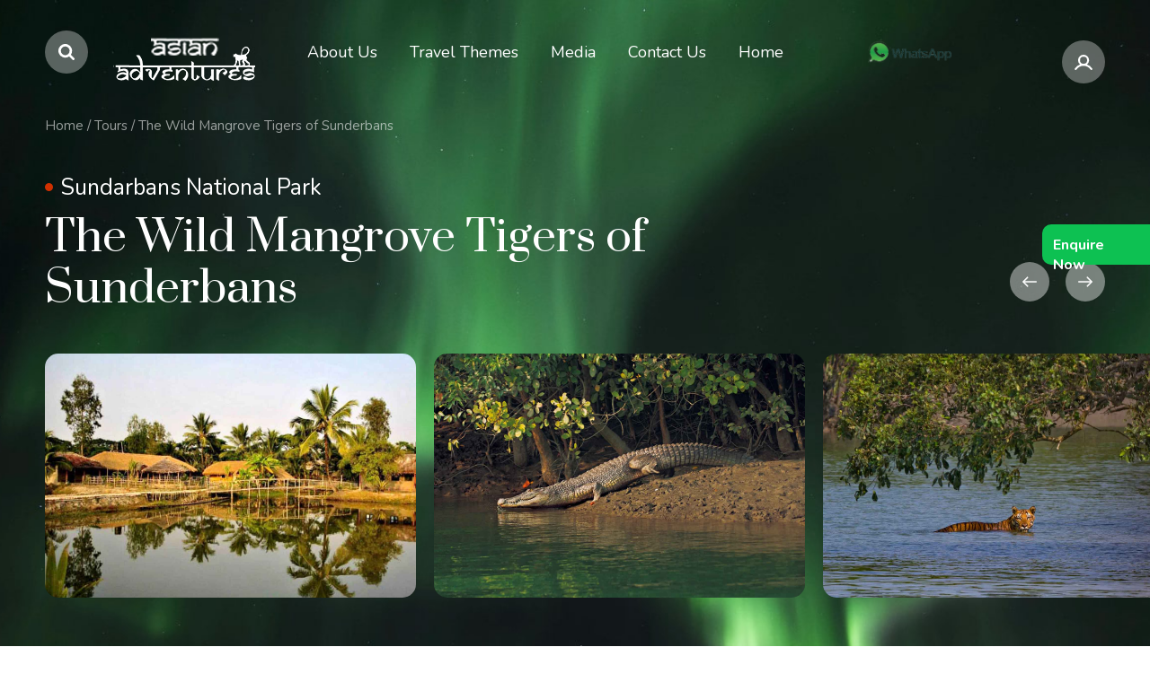

--- FILE ---
content_type: text/html; charset=UTF-8
request_url: https://www.asianadventures.net/tours/the-wild-mangrove-tigers-of-sunderbans
body_size: 17375
content:
<!DOCTYPE html>
<html> 
  <head>
    <meta charset="utf-8" />
<meta name="description" content="One of the most unique tiger habitats in the world, the Sunderbans are also a paradise for birdwatchers, with many aquatic birds calling it home." />
<meta name="keywords" content="birding in sundarban, bird watching tours sunderbans national park, sundarbans national park, tiger tours in sunderbans national" />
<meta name="Generator" content="Drupal 8 (https://www.drupal.org)" />
<meta name="MobileOptimized" content="width" />
<meta name="HandheldFriendly" content="true" />
<meta name="viewport" content="width=device-width, initial-scale=1.0" />
<script>
// 86acbd31cd7c09cf30acb66d2fbedc91daa48b86:1665384225.6455255
!function(n,r,e,t,c){var i,o="Promise"in n,u={then:function(){return u},catch:function(n){
return n(new Error("Airship SDK Error: Unsupported browser")),u}},s=o?new Promise((function(n,r){i=function(e,t){e?r(e):n(t)}})):u
;s._async_setup=function(n){if(o)try{i(null,n(c))}catch(n){i(n)}},n[t]=s;var a=r.createElement("script");a.src=e,a.async=!0,a.id="_uasdk",
a.rel=t,r.head.appendChild(a)}(window,document,'https://aswpsdkus.com/notify/v1/ua-sdk.min.js',
  'UA', {
    vapidPublicKey: 'BIZiN4T0UQFkhh1Wsgf7wJ08iMJsBnKRcBy4Wenpj6Gwl1u_2pTIj6REFsrSV7H4-Jr8CZ33BXgwNNrFxPahvtM=',
    
    
    appKey: '9Jh8MNDnQ7G2CUWsn3IyPw',
    token: 'MTo5Smg4TU5EblE3RzJDVVdzbjNJeVB3OlpqbWJia2FlSEltSHJWY0ZpMjZBZTVZMmNZOHRHbTVsaWtObldJSDZjZzg'
  });


</script>
<link rel="shortcut icon" href="/sites/default/files/logo-black%20%281%29.svg" type="image/svg+xml" />
<link rel="canonical" href="https://www.asianadventures.net/tours/the-wild-mangrove-tigers-of-sunderbans" />
<link rel="shortlink" href="https://www.asianadventures.net/node/540" />
<link rel="revision" href="https://www.asianadventures.net/tours/the-wild-mangrove-tigers-of-sunderbans" />

    <title>Birding In Sundarban | Sundarbans National Park Best Time To Visit</title>
    <link rel="stylesheet" media="all" href="/sites/default/files/css/css_rotqmqV1z6nIBAYVMy00R_4WcmDYS_5Zfy7czhJdEBk.css?t5ej4s" />
<link rel="stylesheet" media="all" href="/sites/default/files/css/css_nKwjeqFstBbv5-dTJppHmTOEtaXY0N8ay78qVlydpMk.css?t5ej4s" />
<link rel="stylesheet" media="all" href="//fonts.googleapis.com/css?family=Nunito:400,700&amp;display=swap" />
<link rel="stylesheet" media="all" href="//fonts.googleapis.com/css?family=Prata&amp;display=swap" />
<link rel="stylesheet" media="all" href="/sites/default/files/css/css_uG06hgnlnSw4Bk5IzjDBvICrgMejZ4nzFddvK6gWnxU.css?t5ej4s" />

    
<!--[if lte IE 8]>
<script src="/sites/default/files/js/js_VtafjXmRvoUgAzqzYTA3Wrjkx9wcWhjP0G4ZnnqRamA.js"></script>
<![endif]-->
<script src="/sites/default/files/js/js_rTjwZoiRAcLyf5zxbTz-h-NqY4luydaEWeymGxkE4ts.js"></script>

    <meta name="msapplication-TileColor" content="#151515">
    <meta name="theme-color" content="#151515">
    <!-- Global site tag (gtag.js) - Google Analytics -->
	<!-- Google tag (gtag.js) -->
	<script async src="https://www.googletagmanager.com/gtag/js?id=G-KL5Z8WQP6C"></script>
	<script>
	  window.dataLayer = window.dataLayer || [];
	  function gtag(){dataLayer.push(arguments);}
	  gtag('js', new Date());

	  gtag('config', 'G-KL5Z8WQP6C');
	</script>


<!-- Facebook Pixel Code -->
<script>
!function(f,b,e,v,n,t,s)
{if(f.fbq)return;n=f.fbq=function(){n.callMethod?
n.callMethod.apply(n,arguments):n.queue.push(arguments)};
if(!f._fbq)f._fbq=n;n.push=n;n.loaded=!0;n.version='2.0';
n.queue=[];t=b.createElement(e);t.async=!0;
t.src=v;s=b.getElementsByTagName(e)[0];
s.parentNode.insertBefore(t,s)}(window,document,'script',
'https://connect.facebook.net/en_US/fbevents.js');
 fbq('init', '970569280025723'); 
fbq('track', 'PageView');
</script>
<noscript>
 <img height="1" width="1" 
src="https://www.facebook.com/tr?id=970569280025723&ev=PageView
&noscript=1"/>
</noscript>
<!-- End Facebook Pixel Code -->


<meta name="google-site-verification" content="bFV65GRAT62o5uVjIGyP30RT7vQqN2eVKuUZlgW1sRw" />
<html lang="en">

<!-- Facebook verification -->
<meta name="facebook-domain-verification" content="yn6qiyvb5sa7wpoj0b6frik3msvm9n" />
</head>
<body class="path-tours-the-wild-mangrove-tigers-of-sunderbans layout-no-sidebars path-node page-node-type-tour">


    
      <div class="dialog-off-canvas-main-canvas" data-off-canvas-main-canvas>
    <div class="container">
  <div class="top_panel inversion">
    <div class="wrap">
      <div class="wrap_float">
        <div class="left">
          <div class="search_btn"></div>
                  <a href="/" title="Home" rel="home" class="logo">
      <img src="/sites/default/files/logo-Asian.png " alt="Home">
      	    </a>


        </div>
        <div class="menu_wrap" id="menu_wrap">
          <div class="scroll">
            <div class="center">
              <div class="menu">
                  <div class="region region-main-menu">
    <nav role="navigation" aria-labelledby="block-tripin-main-menu-menu" id="block-tripin-main-menu" class="block block-menu navigation menu--main">
            
  <h2 class="visually-hidden" id="block-tripin-main-menu-menu">Main navigation</h2>
  

      <div>
                      <ul class="clearfix" id="ccn-nav">
                                    <li class="dropdown_li">
                                          <a href="/about-us" class="dropdown_li ccn-sub-nav" data-drupal-link-system-path="node/160">              <span>About Us</span>
              </a>
                                              <ul class="clearfix dropdown_ul" id="ccn-sub-nav">
                                      <li>
                                          <a href="/about-us" data-drupal-link-system-path="node/160">              <span>About Us</span>
              </a>
                          </li>
                                        <li>
                                          <a href="https://docs.google.com/presentation/d/e/2PACX-1vSUVQ_1Kjkw6jACORibjUxqpNkOgCu6LmPUodQ3j4JFSIOBQjgxfIWNzFAyfGuvCVfxG8BXEMJwbka-/pub?start=false&amp;loop=false&amp;delayms=3000&amp;slide=id.p1">              <span>Asian Adventures Profile</span>
              </a>
                          </li>
                                        <li>
                                          <a href="/about-earth-walks" data-drupal-link-system-path="node/767">              <span>About Earth walks</span>
              </a>
                          </li>
                                        <li>
                                          <a href="/our-team" data-drupal-link-system-path="node/387">              <span>Our Team</span>
              </a>
                          </li>
                                        <li>
                                          <a href="/vision-mission-core" data-drupal-link-system-path="node/388">              <span>Vision</span>
              </a>
                          </li>
                                        <li>
                                          <a href="/conservation" data-drupal-link-system-path="node/162">              <span>Conservation</span>
              </a>
                          </li>
                                        <li>
                                          <a href="/partnerships" data-drupal-link-system-path="node/389">              <span>Partnerships</span>
              </a>
                          </li>
                                        <li>
                                          <a href="/our-transport" data-drupal-link-system-path="node/532">              <span>Our Transport Team</span>
              </a>
                          </li>
                                        <li>
                                          <a href="/sustainability-policy" data-drupal-link-system-path="node/605">              <span>Sustainability Policy</span>
              </a>
                          </li>
                                        <li>
                                          <a href="/wildlife-reels" data-drupal-link-system-path="wildlife-reels">              <span>Wildlife Reels</span>
              </a>
                          </li>
                                        <li>
                                          <a href="/upcoming-tours" data-drupal-link-system-path="upcoming-tours">              <span>Upcoming Tours</span>
              </a>
                          </li>
                                        <li>
                                          <a href="/international-events" data-drupal-link-system-path="taxonomy/term/535">              <span>International Events</span>
              </a>
                          </li>
                                        <li>
                                          <a href="/wings-of-ability" data-drupal-link-system-path="node/914">              <span>Wings of Ability</span>
              </a>
                          </li>
                        </ul>
      
                          </li>
                                        <li class="dropdown_li">
                                          <a href="" class="dropdown_li ccn-sub-nav">              <span>Travel Themes</span>
              </a>
                                              <ul class="clearfix dropdown_ul" id="ccn-sub-nav">
                                      <li>
                                          <a href="/birdwatching-and-wildlife-tours" data-drupal-link-system-path="node/268">              <span>Birdwatching and Wildlife Tours</span>
              </a>
                          </li>
                                        <li>
                                          <a href="/cultural-wildlife-tours-0" data-drupal-link-system-path="node/362">              <span>Cultural and Wildlife Tours</span>
              </a>
                          </li>
                                        <li>
                                          <a href="/photography-tours" data-drupal-link-system-path="photography-tours">              <span>Photography Tours</span>
              </a>
                          </li>
                                        <li>
                                          <a href="/spiritual" data-drupal-link-system-path="spiritual">              <span>Spiritual and Wellness Tours</span>
              </a>
                          </li>
                                        <li>
                                          <a href="/himalayan-safaris" data-drupal-link-system-path="himalayan-safaris">              <span>Himalayan Safaris and Trekking Tours</span>
              </a>
                          </li>
                                        <li>
                                          <a href="/conservation-travel" data-drupal-link-system-path="conservation-travel">              <span>Conservation Travel</span>
              </a>
                          </li>
                                        <li>
                                          <a href="/outbound-tours" data-drupal-link-system-path="outbound-tours">              <span>Outbound Tours</span>
              </a>
                          </li>
                                        <li>
                                          <a href="https://app.getresponse.com/site2/wildlife_and_birding/?u=G6WP5&amp;webforms_id=BAtjd">              <span>Customized Tours</span>
              </a>
                          </li>
                                        <li>
                                          <a href="/seasonality-calendar" data-drupal-link-system-path="node/553">              <span>Seasonality Calendar </span>
              </a>
                          </li>
                                        <li>
                                          <a href="/wildlife-holidays" data-drupal-link-system-path="node/526">              <span>Wildlife Holidays</span>
              </a>
                          </li>
                                        <li>
                                          <a href="/volunteering-asian-adventures" data-drupal-link-system-path="node/774">              <span>Volunteering With Asian Adventures</span>
              </a>
                          </li>
                                        <li>
                                          <a href="/lgbt-friendly-adventures" data-drupal-link-system-path="node/895">              <span> LGBT-Friendly Adventures</span>
              </a>
                          </li>
                        </ul>
      
                          </li>
                                        <li class="dropdown_li">
                                          <a href="/blog-sidebar" class="dropdown_li ccn-sub-nav" data-drupal-link-system-path="blog-sidebar">              <span>Media</span>
              </a>
                                              <ul class="clearfix dropdown_ul" id="ccn-sub-nav">
                                      <li>
                                          <a href="/blog" data-drupal-link-system-path="blog">              <span>Blogs</span>
              </a>
                          </li>
                                        <li>
                                          <a href="/trip-reports" data-drupal-link-system-path="taxonomy/term/36">              <span>Trip Reports</span>
              </a>
                          </li>
                                        <li>
                                          <a href="/guest-reviews" data-drupal-link-system-path="node/570">              <span>Testimonials</span>
              </a>
                          </li>
                                        <li>
                                          <a href="/news-updates" data-drupal-link-system-path="news-updates">              <span>News and Updates</span>
              </a>
                          </li>
                                        <li>
                                          <a href="/india-travel-guidelines" data-drupal-link-system-path="node/877">              <span>India Travel Guidelines</span>
              </a>
                          </li>
                                        <li>
                                          <a href="/birders-store" data-drupal-link-system-path="node/717">              <span>The Birder Store</span>
              </a>
                          </li>
                                        <li>
                                          <a href="/webinars-with-mohit-aggarwal" data-drupal-link-system-path="node/551">              <span>Webinars With Mohit Aggarwal</span>
              </a>
                          </li>
                        </ul>
      
                          </li>
                                        <li>
                                          <a href="/contacts" data-drupal-link-system-path="node/123">              <span>Contact Us</span>
              </a>
                          </li>
                                        <li>
                                          <a href="/" data-drupal-link-system-path="&lt;front&gt;">              <span>Home</span>
              </a>
                          </li>
                        </ul>
      

  </div>
</nav>

  </div>

                <div class="mobile_content">
                  <div class="tel">
                    <a href="tel:+91 8010450000">+91 8010450000</a>
                    <p>Round the clock support</p>
                  </div>
                  <div class="social">
                    <a href="https://www.facebook.com/AsianAdventuresIndia/" class="link facebook" target = "_blank">
                      <span></span></a>
                    <a href="https://www.instagram.com/asian_adventures_india/" class="link instagram" target = "_blank">
                      <span></span></a>
                    <a href="#" class="link pinterest" target = "_blank">
                      <span></span></a>
                    <a href="https://twitter.com/AsianWildlife" class="link twitter" target = "_blank">
                      <span></span></a>
                    <a href="https://www.youtube.com/channel/UCrXaZdcm2v7hYLq9NebiKUQ" class="link youtube" target = "_blank">
                      <span></span></a>
					<a href="https://wa.link/lqau4x" target="_blank">
					<img src = "/themes/tripin/images/whatsapp-icon.png" alt = "whatsapp_icon">
					</a>

                  </div>
                </div>
              </div>
              <div class="close" id="menu-close">
                <span></span>
                <span></span>
                <span></span>
              </div>
            </div>
            <div class="right">
              <div class="tel">
                <div class="whatsapp"><a href="https://wa.link/lqau4x" target = "_blank"><img src="/sites/default/files/whatsapplogo.png"></a></div>
				<!--
				<a href="tel:+91 8010450000">
                  <span>+91 8010450000</span>
				</a>
				-->			
              </div>
              <a class="favorites-count" target = "_blank" href="https://asianadventures.info/p/d58121/">
                <!--<div class="_counter"></div>-->
                <div class="_text">Borneo Tours</div>
              </a>
            </div>
            <div class="user" id="userblock">
              <div class="userlink" id="userlink"></div>
              <div class="usermenu" id="usermenu">
                <ul>
                                      <li>
                      <a href="#" class="js-popup-open" data-href="#login">Login</a>
                    </li>
                    <li>
                      <a href="#" class="js-popup-open" data-href="#registration">Registration</a>
                    </li>
                    <li>
                      <a href="#" class="js-popup-open" data-href="#recovery-pass">Forgot password?</a>
                    </li>
                                  </ul>
              </div>
            </div>
          </div>
        </div>
        <div class="mobile_btn" id="mobile_btn">
          <span></span>
          <span></span>
          <span></span>
        </div>
      </div>
    </div>
  </div>
    <div class="region region-breadcrumbs">
    <div id="block-tripin-breadcrumbs" class="block block-system block-system-breadcrumb-block _block">
  
    
      <div class="ccn-content">
      <div class="breadcrumbs">
    <div class="wrap">
        <div class="wrap_float">
                      <a href="/">Home</a>
          <span class="separator">/</span>
                              <a href="/tours">Tours</a>
          <span class="separator">/</span>
                The Wild Mangrove Tigers of Sunderbans
  </div>
</div>
</div>

    </div>
  </div>

  </div>

  <div
    class="page      ">
                          
            <div class="page_body">
                <div class="region region-content">
    <div data-drupal-messages-fallback class="hidden"></div>
<article data-history-node-id="540" role="article" about="/tours/the-wild-mangrove-tigers-of-sunderbans" class="node node--type-tour node--promoted node--sticky node--view-mode-full clearfix">
  <div class="tour_page right-sidebar">
    <div class="tour_page_head" style="background-image: url(/sites/default/files/cocoon/tour-page_0_2_0_20.jpg)">
      <div class="header_content" id="head">
        <div class="wrap">
          <div class="wrap_float">
            <div class="top-info">
              <p class="country">                 Sundarbans National Park          </p>
              <h1 class="tour_title">
                <span class="field field--name-title field--type-string field--label-hidden">The Wild Mangrove Tigers of Sunderbans</span>

              </h1>
              <div class="controls">
                
                                <div class="arrows" id="tour-head-slider-arrows">
                  <div class="arrow prev"></div>
                  <div class="arrow next"></div>
                </div>
              </div>
            </div>
            <div class="slider_wrap">
              <div class="slider lightgallery" id="tour-head-slider">
                                           
    


    <a href="/sites/default/files/cocoon/Village.jpg" class="slide">
                                <img src="/sites/default/files/cocoon/Village.jpg" alt="">
                            </a>





    
           
    


    <a href="/sites/default/files/cocoon/Crocodile-Sunderban.jpg" class="slide">
                                <img src="/sites/default/files/cocoon/Crocodile-Sunderban.jpg" alt="">
                            </a>





    
           
    


    <a href="/sites/default/files/cocoon/Tiger_11.jpg" class="slide">
                                <img src="/sites/default/files/cocoon/Tiger_11.jpg" alt="">
                            </a>





    
           
    


    <a href="/sites/default/files/cocoon/Boat-Safari.jpg" class="slide">
                                <img src="/sites/default/files/cocoon/Boat-Safari.jpg" alt="">
                            </a>





    
           
    


    <a href="/sites/default/files/cocoon/Black-Capped-Kingfisher.jpg" class="slide">
                                <img src="/sites/default/files/cocoon/Black-Capped-Kingfisher.jpg" alt="">
                            </a>





    
           
    


    <a href="/sites/default/files/cocoon/Making-of-Sundarban-Chalo.jpg" class="slide">
                                <img src="/sites/default/files/cocoon/Making-of-Sundarban-Chalo.jpg" alt="">
                            </a>





    
           
    


    <a href="/sites/default/files/cocoon/Victoria-Memorial_0.jpg" class="slide">
                                <img src="/sites/default/files/cocoon/Victoria-Memorial_0.jpg" alt="">
                            </a>





    
                    
              </div>
            </div>
            <div class="bottom-info">
              
			  
			  
              <div class="bottom-info-right">
                <div class="info">
                  <div class="days">                 04 Days | #1467          
                    |</div>
                  <div class="cost"></div>
                </div>
                <button class="btn button js-popup-open" data-href="#book-now">Book now</button>
                <div class="rating ccn-static-rating">                   <form class="fivestar-form-1" id="vote" data-drupal-selector="fivestar-form-1" action="/tours/the-wild-mangrove-tigers-of-sunderbans" method="post" accept-charset="UTF-8">
    <div class="clearfix fivestar-average-text fivestar-average-stars fivestar-form-item fivestar-basic"><div class="js-form-item form-item js-form-type-fivestar form-type-fivestar js-form-item-vote form-item-vote form-no-label">
        <input class="vote input" data-drupal-selector="edit-vote" aria-describedby="edit-vote--2--description" type="hidden" name="vote" value="80" />
<div class="fivestar-static-form-item"><div class="js-form-item form-item js-form-type-item form-type-item js-form-item- form-item-">
      
        <div class="rating-stars"><div class="star filled"></div><div class="star filled"></div><div class="star filled"></div><div class="star filled"></div><div class="star"></div></div>
            <div class="description">
      <div class="fivestar-summary fivestar-summary-average-count"><span class="average-rating"><span >4</span></span></div>
    </div>
  </div>
</div>
        </div>
</div><input style="display:none" data-drupal-selector="edit-submit" type="submit" id="edit-submit" name="op" value="" class="button js-form-submit form-submit submit button" />
<input autocomplete="off" data-drupal-selector="form-ajmj1w7wls0piutl-x-ry0qa4l3tq1kdlwvx-efunfk" type="hidden" name="form_build_id" value="form-AjMJ1W7wls0pIutl-X_rY0qA4l3tq1kDlwvx_Efunfk" class="input" />
<input data-drupal-selector="edit-fivestar-form-1" type="hidden" name="form_id" value="fivestar_form_1" class="input" />

  </form>          
                  <div class="rating-text">0
                    reviews</div>
                </div>
                              </div>
            </div>
          </div>
        </div>
      </div>
    </div>
    <div class="tour_page_body">
      <div class="wrap">
        <div class="wrap_float">
          <div class="left_content">
            <div class="overview js-section content-block" id="overview">
              <h2 class="title">Overview</h2>
              <div class="ccn-tour-desc">             <p>The Sunderbans is the world’s largest delta and a vast stretch of small islands covered with mangrove trees and interspace by estuarine creeks, which drain into the Bay of Bengal. Apart from being home to an amazing array of bird life, it is also one of the most unique tiger habitats in the world.</p>
       </div>
              <div class="programm" id="programm-days">
                                               
    

    <div class="day_item">
        <div class="day_item-head">
            <div class="preview">
                <div class="image">
                    <img src="/sites/default/files/cocoon/day-1.jpg" alt="">
                </div>
                <div class="p">                 Day 01          </div>
            </div>
            <div class="_title">                 Kolkata to Sunderbans National Park          </div>
            <div class="element"></div>
        </div>
        <div class="day_item-body">
            <div class="text">
                                 <p>Meals: Lunch, Dinner<br />
Accommodation: Tora Eco Resort&nbsp;</p>

<p>&nbsp;</p>

<p>Arrive in Kolkata in the morning, where you will be met by our representative and transferred by a comfortable vehicle to the jetty at Gadhkali. The 2½ hour drive takes you through the lush-green rural Bengal landscape, dotted with its picturesque villages and quaint markets, giving you a fleeting glimpse at rural life.&nbsp;</p>

<p>&nbsp;</p>

<p>Arrive at the resort, check-in and enjoy the rest of the day at leisure or birding around the resort.</p>

<p>&nbsp;</p>

<p>Overnight stay.</p>

<p>&nbsp;</p>

<p><strong>Key species:</strong> Red-collared Dove (R), Common Redshank (R), Lesser Adjutant (R), Common Sandpiper (R), Chestnut-eared Bunting (R), Bristled Grassbird (R), Streak-throated Woodpecker (R), Brown-cheeked Rail (R)</p>
          
            </div>
            <div class="images">
    <div class="scroll lightgallery">

</div>
</div>
        </div>
    </div>









    
               
    

    <div class="day_item">
        <div class="day_item-head">
            <div class="preview">
                <div class="image">
                    <img src="/sites/default/files/cocoon/day-1.jpg" alt="">
                </div>
                <div class="p">                 Day 02          </div>
            </div>
            <div class="_title">                 Sunderbans National Park          </div>
            <div class="element"></div>
        </div>
        <div class="day_item-body">
            <div class="text">
                                 <p>Meals: Breakfast, Lunch, Dinner<br />
Accommodation: Tora Eco Resort </p>

<p> </p>

<p>This day we take you on a full-day cruise. We will leave just after breakfast and head towards the canopied walk at Dobanki. We then proceed to the furthest point, Netidhopani, where you can view wildlife from the watchtower. If you are lucky you can spot the famous swimming tigers of the Sunderbans. We keep a sharp watch for basking Saltwater Crocodiles and the elusive Ayeyarwady Dolphins. Another attraction nearby is a 400-year-old temple, which is in ruins, but still draws visitors for its mystique and charm. </p>

<p> </p>

<p>Lunch is on board, and we will return to the lodge late in the evening after watching the spectacular sunset. In the evening the local village troupe enacts the opera based on the popular myth of the Goddess Bonobibi.</p>

<p> </p>

<p>Overnight stay.</p>

<p> </p>

<p>Key Species: Buffy-fish Owl (W+S), Brahminy Kite (R), Mangrove Pitta (W), Whimbrel (R), Large-tailed Nightjar (W).</p>          
            </div>
            <div class="images">
    <div class="scroll lightgallery">

</div>
</div>
        </div>
    </div>









    
               
    

    <div class="day_item">
        <div class="day_item-head">
            <div class="preview">
                <div class="image">
                    <img src="/sites/default/files/cocoon/day-1.jpg" alt="">
                </div>
                <div class="p">                 Day 03          </div>
            </div>
            <div class="_title">                 Sunderbans National Park to Kolkata          </div>
            <div class="element"></div>
        </div>
        <div class="day_item-body">
            <div class="text">
                                 <p>Meals: Breakfast<br />
Accommodation: None</p>

<p> </p>

<p>Today, we will take you on a tour of the island village of Bali, where you can watch residents conducting their everyday chores - fishing, weaving, and boat-making. Learn more about their traditional customs and way of life. A short cruise in country boats along the narrow canals completes the Sunderbans' experience. After lunch, we transfer you back to Kolkata. </p>

<p> </p>

<p>Tour Ends.</p>          
            </div>
            <div class="images">
    <div class="scroll lightgallery">

</div>
</div>
        </div>
    </div>









    
                    
              </div>
            </div>
			<div class="highlights included  js-section content-block" id="highlights ">
              <h2 class="title">Highlights</h2>
				<div class="highlights-content">
                                 <ul style="font-size: 20px;">
	<li>River Cruise</li>
	<li>Chances of spotting Sundarban Tigers</li>
	<li>Chances of spotting endangered species of Irrawaddy&nbsp;Dolphins</li>
	<li>Stay at Nature Resort in the heart of Mangrove</li>
	<li>Farm fresh meals</li>
</ul>
          
				</div>
            </div>
            <div class="included js-section content-block" id="included">
              <h2 class="title">Included</h2>
              <ul>
                                           
    

    <li>
        <span class="li_title">                 Accommodation for 03 nights in Sunderbans          </span>
        <span class="li_subtitle">                 Assistance at arrival and departure          </span>
    </li>





    
           
    

    <li>
        <span class="li_title">                 All transfers in AC Vehicle           </span>
        <span class="li_subtitle">                 Meals as per itinerary          </span>
    </li>





    
           
    

    <li>
        <span class="li_title">                 River cruise          </span>
        <span class="li_subtitle">                 02 National Park visit by boat cruise          </span>
    </li>





    
           
    

    <li>
        <span class="li_title">                 01 Village visit          </span>
        <span class="li_subtitle">                 All taxes          </span>
    </li>





    
                    
              </ul>
            </div>
			<div class="location js-section content-block" id="video">
              <h3 class="title">Video</h3>
              <div class="video-embed">
			                   <p><iframe allow="accelerometer; autoplay; clipboard-write; encrypted-media; gyroscope; picture-in-picture" allowfullscreen="" frameborder="0" height="315" src="https://www.youtube.com/embed/4ZhY_PmOw0I" title="YouTube video player" width="350"></iframe>&nbsp;&nbsp;<iframe allow="accelerometer; autoplay; clipboard-write; encrypted-media; gyroscope; picture-in-picture; web-share" allowfullscreen="" frameborder="0" height="315" referrerpolicy="strict-origin-when-cross-origin" src="https://www.youtube.com/embed/O3ITrCr6dnQ?si=RYuknb-pT-eij25Z" title="YouTube video player" width="350"></iframe></p>
          

              </div>
            </div>
            <div class="location js-section content-block" id="location">
              <h3 class="title">Location</h3>
              <div class="map">
			                   <p><iframe allowfullscreen="" aria-hidden="false" frameborder="0" height="450" src="https://www.google.com/maps/embed?pb=!1m18!1m12!1m3!1d3703.5616971391573!2d88.88201241489755!3d21.835859485566814!2m3!1f0!2f0!3f0!3m2!1i1024!2i768!4f13.1!3m3!1m2!1s0x3a018264f05cd269%3A0xe99cba5218a4be78!2sSundarban%20National%20Park!5e0!3m2!1sen!2sin!4v1610097167115!5m2!1sen!2sin" style="border:0;" tabindex="0" width="100%"></iframe></p>
          
              </div>
            </div>
			            <div class="stories js-section content-block" id="stories">
              <div class="title_wrap">
                <h2 class="title">Stories</h2>
                <div class="link">
                  <a href="/stories-full-width">All Stories</a>
                </div>
              </div>
                               <div class="views-element-container block block-views block-views-blockcocoon-stories-tour-stories _block" id="block-views-block-cocoon-stories-tour-stories">
  
    
      <div class="ccn-content">
      <div><div class="js-view-dom-id-d4c96a122107ed5e83a722f8735850a54bfdded0909f9a9ff1e173f3adbdf6c0">
  
  
  
    
  
  <div class="stries_slider">
  <div class="scroll">
          <a href="https://www.asianadventures.net/story/ladakh" class="story_item" style="background-image: url(/sites/default/files/cocoon/Ladakh%20Tour.jpg)">
    <div class="item_wrap">
        <div class="_content">
            <div class="flag_wrap">
                <div class="flag">
                    <img src="/sites/default/files/cocoon/Ladakh%20Tour.jpg" alt="Ladakh">
                </div>
            </div>
            <h3 class="country">Ladakh</h3>
            <p class="text">
                North India, the land of Ladakh, looks as though it was made for birdwatching and photography.
            </p>
        </div>
    </div>
    <div class="shadow js-shadow"></div>
</a>

      <a href="https://www.asianadventures.net/node/134" class="story_item" style="background-image: url(/sites/default/files/cocoon/loin1.jpg)">
    <div class="item_wrap">
        <div class="_content">
            <div class="flag_wrap">
                <div class="flag">
                    <img src="/sites/default/files/cocoon/lion_1.jpg" alt="Gir National Park Gujarat">
                </div>
            </div>
            <h3 class="country">Gir National Park Gujarat</h3>
            <p class="text">
                Sometimes it is not just the species spotted but also the amazing moments. Some of our guests had the unique opportunity to witness the mating of Asiatic Lions in the Gir Forest, truly a special moment.
            </p>
        </div>
    </div>
    <div class="shadow js-shadow"></div>
</a>

      <a href="https://www.asianadventures.net/node/133" class="story_item" style="background-image: url(/sites/default/files/cocoon/surajpur%20wetland.jpg)">
    <div class="item_wrap">
        <div class="_content">
            <div class="flag_wrap">
                <div class="flag">
                    <img src="/sites/default/files/cocoon/surajpur%20wetland%20%281%29.png" alt="Delhi ">
                </div>
            </div>
            <h3 class="country">Delhi </h3>
            <p class="text">
                Surajpur is an amazing wetland close to the nation’s capital. Apart from being one of the monsoon homes for the Bristled Grassbird, it is also home to another sought-after species: the Bengal Bush Lark.
            </p>
        </div>
    </div>
    <div class="shadow js-shadow"></div>
</a>

      <a href="https://www.asianadventures.net/node/132" class="story_item" style="background-image: url(/sites/default/files/cocoon/rajasthan_0.jpg)">
    <div class="item_wrap">
        <div class="_content">
            <div class="flag_wrap">
                <div class="flag">
                    <img src="/sites/default/files/cocoon/rajasthan_thumb_0.jpg" alt="Rajasthan">
                </div>
            </div>
            <h3 class="country">Rajasthan</h3>
            <p class="text">
                One advantage of living near the birding hotspot of Bharatpur is that you can see some amazing birds, like the graceful Sarus Crane, in your backyard during this lockdown
            </p>
        </div>
    </div>
    <div class="shadow js-shadow"></div>
</a>


  </div>
</div>
  
  
  
  
    
</div>
</div>

    </div>
  </div>
          
            </div>
						
            <section data-history-node-id="540" role="article" about="/tours/the-wild-mangrove-tigers-of-sunderbans" class="node node--type-tour node--promoted node--sticky node--view-mode-full clearfix ccn-comment-section">
              <div class="comments-block js-section" id="reviews">
                <div class="title_wrap">
                  <div class="val">
                    <div class="ccn-rating">                   <form class="fivestar-form-1" id="vote" data-drupal-selector="fivestar-form-1" action="/tours/the-wild-mangrove-tigers-of-sunderbans" method="post" accept-charset="UTF-8">
    <div class="clearfix fivestar-average-text fivestar-average-stars fivestar-form-item fivestar-basic"><div class="js-form-item form-item js-form-type-fivestar form-type-fivestar js-form-item-vote form-item-vote form-no-label">
        <input class="vote input" data-drupal-selector="edit-vote" aria-describedby="edit-vote--2--description" type="hidden" name="vote" value="80" />
<div class="fivestar-static-form-item"><div class="js-form-item form-item js-form-type-item form-type-item js-form-item- form-item-">
      
        <div class="rating-stars"><div class="star filled"></div><div class="star filled"></div><div class="star filled"></div><div class="star filled"></div><div class="star"></div></div>
            <div class="description">
      <div class="fivestar-summary fivestar-summary-average-count"><span class="average-rating"><span >4</span></span></div>
    </div>
  </div>
</div>
        </div>
</div><input style="display:none" data-drupal-selector="edit-submit" type="submit" id="edit-submit" name="op" value="" class="button js-form-submit form-submit submit button" />
<input autocomplete="off" data-drupal-selector="form-ajmj1w7wls0piutl-x-ry0qa4l3tq1kdlwvx-efunfk" type="hidden" name="form_build_id" value="form-AjMJ1W7wls0pIutl-X_rY0qA4l3tq1kDlwvx_Efunfk" class="input" />
<input data-drupal-selector="edit-fivestar-form-1" type="hidden" name="form_id" value="fivestar_form_1" class="input" />

  </form>          </div>
                  </div>
                  <div class="title">Reviews</div>
                  <div class="counter">0</div>
                </div>
                
              </div>
            </section>
          </div>
          <div class="right_content sidebar">
            <div class="navigation" id="sidebar-navigation">
              <ul>
                <li>
                  <a class="active" href="#head">Photographs</a>
                </li>
                <li>
                  <a href="#overview">Overview</a>
                </li>
				<li>
                  <a href="#highlights ">Highlights</a>
                </li>
                <li>
                  <a href="#included">Included</a>
                </li>
                <li>
                  <a href="#location">Location</a>
                </li>
				<li>
                  <a href="#tour-exp">Tour Experience</a>
                </li>
				
                <li>
                  <a href="#stories">Stories</a>
                </li>
                <li>
                  <a href="#block-testimonials">Reviews</a>
                </li>
              </ul>
            </div>
            <a class="book-now button js-popup-open" data-href="#book-now">
              <span>Book now</span>
              <span class="cost"></span>
            </a>
            <div class="add-to-favorites">
              
                            <div class="fav-text">
                Add to favourites
              </div>
            </div>
          </div>
        </div>
      </div>
    </div>
  </div>
</article>

  </div>

            </div>
                                    
  </div>
    <div class="region region-footer-top">
    <div id="block-tripin-featuredimages" class="block block-block-content block-block-content86e62e74-8779-43d5-b39f-abfd4535cbbb ccn-section">
      
    
    <div class="instagram_posts">
      <div class="posts">
                                   
        <a class="post" href="https://asianadventures.net/">
        <div class="sq_parent">
            <div class="sq_wrap">
                <div class="sq_content">
                    <img src="/sites/default/files/cocoon/Nidhi%20Certificate.png" alt="                 bird_watching_tours_operator_india          ">
                </div>
            </div>
         </div>
    </a>





    
           
        <a class="post" href="https://asianadventures.net/">
        <div class="sq_parent">
            <div class="sq_wrap">
                <div class="sq_content">
                    <img src="/sites/default/files/cocoon/31%20Years%20Logo.png" alt="                 30_years_logo_asian_adventures          ">
                </div>
            </div>
         </div>
    </a>





    
           
        <a class="post" href="https://www.globalwildlifefair.com/">
        <div class="sq_parent">
            <div class="sq_wrap">
                <div class="sq_content">
                    <img src="/sites/default/files/cocoon/Glogbal%20Wildlife%20Fair.png" alt="                 global_wildlife_fair_logo          ">
                </div>
            </div>
         </div>
    </a>





    
           
        <a class="post" href="https://www.toftigers.org/">
        <div class="sq_parent">
            <div class="sq_wrap">
                <div class="sq_content">
                    <img src="/sites/default/files/cocoon/toft.jpg" alt="                 toft_tiger_logo          ">
                </div>
            </div>
         </div>
    </a>





    
           
        <a class="post" href="https://www.atoai.org/">
        <div class="sq_parent">
            <div class="sq_wrap">
                <div class="sq_content">
                    <img src="/sites/default/files/cocoon/ATOAI%20LOGO%281%29.jpg" alt="                 atoai_logo          ">
                </div>
            </div>
         </div>
    </a>





    
           
        <a class="post" href="https://attoi.org/">
        <div class="sq_parent">
            <div class="sq_wrap">
                <div class="sq_content">
                    <img src="/sites/default/files/cocoon/attoi_0.jpg" alt="                 atoai_icon          ">
                </div>
            </div>
         </div>
    </a>





    
           
        <a class="post" href="">
        <div class="sq_parent">
            <div class="sq_wrap">
                <div class="sq_content">
                    <img src="/sites/default/files/cocoon/adtoi_0.png" alt="                 adtoi_logo          ">
                </div>
            </div>
         </div>
    </a>





    
           
        <a class="post" href="https://iatte.org/">
        <div class="sq_parent">
            <div class="sq_wrap">
                <div class="sq_content">
                    <img src="/sites/default/files/cocoon/iatte_logo.jpg" alt="                 iatte_logo          ">
                </div>
            </div>
         </div>
    </a>





    
           
        <a class="post" href="">
        <div class="sq_parent">
            <div class="sq_wrap">
                <div class="sq_content">
                    <img src="/sites/default/files/cocoon/Ethical-Ecotour-Certificate.jpg" alt="                 ethical_ecotour_certificate          ">
                </div>
            </div>
         </div>
    </a>





    
           
        <a class="post" href="https://iato.in/">
        <div class="sq_parent">
            <div class="sq_wrap">
                <div class="sq_content">
                    <img src="/sites/default/files/cocoon/IATO_logo.png" alt="                 iato_logo          ">
                </div>
            </div>
         </div>
    </a>





    
           
        <a class="post" href="https://asianecotours.com/">
        <div class="sq_parent">
            <div class="sq_wrap">
                <div class="sq_content">
                    <img src="/sites/default/files/cocoon/asian_eco_tours_logo.png" alt="                 asian_eco_tours          ">
                </div>
            </div>
         </div>
    </a>





    
           
        <a class="post" href="https://www.asianecotourism.org/">
        <div class="sq_parent">
            <div class="sq_wrap">
                <div class="sq_content">
                    <img src="/sites/default/files/cocoon/asian_ecotourism_logo.png" alt="                 asian_ecotourism          ">
                </div>
            </div>
         </div>
    </a>





    
           
        <a class="post" href="https://planeterra.org">
        <div class="sq_parent">
            <div class="sq_wrap">
                <div class="sq_content">
                    <img src="/sites/default/files/cocoon/planeterra%20%281%29.png" alt="                 planeterra logo          ">
                </div>
            </div>
         </div>
    </a>





    
           
        <a class="post" href="https://asianadventures.net/">
        <div class="sq_parent">
            <div class="sq_wrap">
                <div class="sq_content">
                    <img src="/sites/default/files/cocoon/logo1_0.png" alt="                 30_years_logo_asian_adventures          ">
                </div>
            </div>
         </div>
    </a>





    
           
        <a class="post" href="https://rtsoi.org/">
        <div class="sq_parent">
            <div class="sq_wrap">
                <div class="sq_content">
                    <img src="/sites/default/files/cocoon/RTSOI%20Logo%20Hires%20%282%29.png" alt="                 Responsible Tourism Society of India          ">
                </div>
            </div>
         </div>
    </a>





    
                    
      </div>
    </div>
  </div>

  </div>

  <div class="footer">
    <div class="wrap">
      <div class="wrap_float">
        <div class="footer_top">
          <div class="left">
            <div class="col">
                <div class="region region-footer-1">
    <div id="block-tripin-travellist" class="block block-system block-system-menu-blocktravel-list">
      <div class="_title m_title">Travel list</div>
                        <ul class="clearfix" id="ccn-nav">
                    <li>
        <a href="/top-destination" data-drupal-link-system-path="top-destination">Top Destinations</a>
              </li>
                      <li>
        <a href="/tours" data-drupal-link-system-path="tours">Most Popular Tours</a>
              </li>
                      <li>
        <a href="/tiger-tours" data-drupal-link-system-path="tiger-tours">Tiger Tours</a>
              </li>
                      <li>
        <a href="/tours/jhalana-leopard-safari" data-drupal-link-system-path="node/413">Jhalana Leopard Safari Park</a>
              </li>
                      <li>
        <a href="/tours/birdwatching-tour-in-ladakh" data-drupal-link-system-path="node/223">Ladakh Birding Tour</a>
              </li>
                      <li>
        <a href="/tours/gir-national-park" data-drupal-link-system-path="node/527">Sasan Gir Safari	</a>
              </li>
                      <li>
        <a href="/tours/rajasthan-birding-tour-with-leopards-forts-palaces" data-drupal-link-system-path="node/469">Wildlife Tour Rajasthan Package	</a>
              </li>
                      <li>
        <a href="/tours/corbett-national-park" data-drupal-link-system-path="node/524">Corbett Tour Packages</a>
              </li>
                      <li>
        <a href="/tours/snow-leopard-tour-india" data-drupal-link-system-path="node/181">Snow Leopard Tour Ladakh</a>
              </li>
                      <li>
        <a href="/tours/leopard-and-tigers-of-rajasthan" data-drupal-link-system-path="node/226">Tiger Tour Ranthambore</a>
              </li>
                      <li>
        <a href="/wildlife-holidays" data-drupal-link-system-path="node/526">Wildlife Holidays</a>
              </li>
                      <li>
        <a href="/our-transport" data-drupal-link-system-path="node/532">Our Transport Team</a>
              </li>
                      <li>
        <a href="https://docs.google.com/document/d/e/2PACX-1vRlByk7SFvx_BkI5cam6xycDauI4m1SPRyIRp5JpmAqzIzIh7mfyd1zcuwlBF0-obM9n1ZUkyU3k5A0/pub">Terms and Conditions</a>
              </li>
                      <li>
        <a href="/certificate-issued-by-asian-adventures-for-the-field-teams" data-drupal-link-system-path="node/609">Certificate Issued By Asian Adventures For The Field Teams</a>
              </li>
                      <li>
        <a href="/international-events" data-drupal-link-system-path="taxonomy/term/535">International Events</a>
              </li>
                      <li>
        <a href="https://www.asianadventures.net/safety-tips-for-travellers">Safety Tips For Travellers</a>
              </li>
                      <li>
        <a href="/last-minute-wildlife-holidays" data-drupal-link-system-path="node/912">Last Minute Wildlife Holidays</a>
              </li>
              </ul>
  

  </div>

  </div>

            </div>
			
            <div class="col">
                <div class="region region-footer-2">
    <div id="block-tripin-page" class="block block-system block-system-menu-blockpage">
      <div class="_title m_title">Page</div>
                        <ul class="clearfix" id="ccn-nav">
                    <li>
        <a href="/tours/the-golden-triangle-with-bharatpur" data-drupal-link-system-path="node/484">Bharatpur Bird Sanctuary</a>
              </li>
                      <li>
        <a href="/tours/himalayan-birding-tour" data-drupal-link-system-path="node/409">Birding In Corbett</a>
              </li>
                      <li>
        <a href="/tours/birdwatching-tour-in-ladakh" data-drupal-link-system-path="node/223">Birding Leh Ladakh</a>
              </li>
                      <li>
        <a href="/tour/bird-watching-and-culture-tour-of-doon-valley" data-drupal-link-system-path="node/450">Birding Tour Dehradun</a>
              </li>
                      <li>
        <a href="/tours/chopta-birds-photography" data-drupal-link-system-path="node/261">Chopta Birding Tour</a>
              </li>
                      <li>
        <a href="/conservation" data-drupal-link-system-path="node/162">Conservation</a>
              </li>
                      <li>
        <a href="/contacts" data-drupal-link-system-path="node/123">Contact Us</a>
              </li>
                      <li>
        <a href="/tours/eaglenest-bird-and-wildlife-tour" data-drupal-link-system-path="node/255">Eaglenest Birding Tour</a>
              </li>
                      <li>
        <a href="/tours/birds-of-goa" data-drupal-link-system-path="node/364">Goa Birding Tours</a>
              </li>
                      <li>
        <a href="/tours/gujarat-birding-and-wildlife-tour" data-drupal-link-system-path="node/257">LRK Birding Tours</a>
              </li>
                      <li>
        <a href="https://www.facebook.com/groups/asianadventures/">Join Our Facebook Community</a>
              </li>
                      <li>
        <a href="/special-64-tours-for-tour-operators" data-drupal-link-system-path="special-64-tours-for-tour-operators">Special 64 Tours For Tour Operators</a>
              </li>
                      <li>
        <a href="/lodges" data-drupal-link-system-path="node/529">Wildlife Himalayan Lodges</a>
              </li>
                      <li>
        <a href="/news-updates" data-drupal-link-system-path="news-updates">News and Updates</a>
              </li>
                      <li>
        <a href="/green-steps-by-asian-adventures" data-drupal-link-system-path="node/868">Green steps by Asian Adventures</a>
              </li>
                      <li>
        <a href="/upcoming-tours" data-drupal-link-system-path="upcoming-tours">Upcoming Tours</a>
              </li>
                      <li>
        <a href="/wildlife-reels" data-drupal-link-system-path="wildlife-reels">Wildlife Reels</a>
              </li>
                      <li>
        <a href="/wings-of-ability" data-drupal-link-system-path="node/914">Wings of Ability</a>
              </li>
              </ul>
  

  </div>

  </div>

            </div>
            <div class="col">
                <div class="region region-footer-3">
    <div id="block-tripin-blog" class="block block-system block-system-menu-blockblog">
      <div class="_title m_title">Blog</div>
                        <ul class="clearfix" id="ccn-nav">
                    <li>
        <a href="/blog" data-drupal-link-system-path="blog">Blogs</a>
              </li>
                      <li>
        <a href="/trip-reports" data-drupal-link-system-path="taxonomy/term/36">Trip Reports</a>
              </li>
                      <li>
        <a href="/the-captivating-world-of-nature-centric-tours" data-drupal-link-system-path="node/766">The Captivating World of Nature-centric Tours</a>
              </li>
                      <li>
        <a href="/seasonality-calendar" data-drupal-link-system-path="node/553">Seasonality Calendar</a>
              </li>
                      <li>
        <a href="/tours/chopta-birds-photography" data-drupal-link-system-path="node/261">Birding In Chopta</a>
              </li>
                      <li>
        <a href="/tours/gujarat-birding-wildlife-tour" data-drupal-link-system-path="node/191">Birding In Gujarat</a>
              </li>
                      <li>
        <a href="/tours/rajasthan-birding-tour-with-leopards-forts-palaces" data-drupal-link-system-path="node/469">Birding In Rajasthan</a>
              </li>
                      <li>
        <a href="/tour/DNP-and-tal-chappar-birding" data-drupal-link-system-path="node/265">Birding In Tal Chappar</a>
              </li>
                      <li>
        <a href="/tours/classic-north-india-birds-and-wildlife-tour" data-drupal-link-system-path="node/464">Birding In Uttarakhand</a>
              </li>
                      <li>
        <a href="/tours/himalayan-birding-tour" data-drupal-link-system-path="node/409">Birding Tour Munsiyari</a>
              </li>
                      <li>
        <a href="/tours/gujarat-birding-wildlife-tour" data-drupal-link-system-path="node/191">Gujarat Birding Tour</a>
              </li>
                      <li>
        <a href="/certificates-associations" data-drupal-link-system-path="node/558">Certificates And Associations</a>
              </li>
                      <li>
        <a href="/birders-store" data-drupal-link-system-path="node/717">The Birder Store</a>
              </li>
                      <li>
        <a href="https://asianadventures.net/sites/default/files/Earth-Walks.pdf">Earth Walks</a>
              </li>
                      <li>
        <a href="/the-great-reset" data-drupal-link-system-path="node/800">The Great Reset</a>
              </li>
                      <li>
        <a href="/lgpt-friendly-adventures">LGBT-Friendly Adventures</a>
              </li>
                      <li>
        <a href="https://docs.google.com/presentation/d/e/2PACX-1vQF-WDx2akgN6eI_eMfQBp8oLddVGJSHOVdJPUPezntecM139bro7Stp37A0FhGWWZVYshZf1eEFK93/pub">Global Big Bird Day Trip Report</a>
              </li>
              </ul>
  

  </div>

  </div>

            </div>
          </div>
          <div class="right">
              <div class="region region-footer-4">
    <div id="block-tripin-contacts" class="block block-block-content block-block-content1c5e0b25-7d03-4538-be9e-831ff1f875a3">
      <div class="_title m_title">Contacts</div>
                       <div class="contacts_info">
<div class="tel"><a href="tel: 919811124222">+91 9811124222</a> | <a href="tel: 918010450000">+91 8010450000</a></div>

<div class="email"><a href="mailto:info@asianadventures.in" title="Email">info@asianadventures.in</a></div>

<div class="address"><strong>Office</strong>: B-9, B Block, Pocket B, Sector 27, Noida, Uttar Pradesh 201301</div>

<div class="address"><strong>Work</strong>: A-32 Sector 4 Noida. Uttar Pradesh 201301</div>
</div>
       
  </div>
<div id="block-facebookpost" class="block block-block-content block-block-contentb42d1568-37e7-4303-b9d0-44cf4fa90cdc">
                       <p><iframe allow="encrypted-media" allowtransparency="true" frameborder="0" height="200" scrolling="no" src="https://www.facebook.com/plugins/page.php?href=https%3A%2F%2Fwww.facebook.com%2FAsianAdventuresIndia%2F&amp;tabs=timeline&amp;width=400&amp;height=200&amp;small_header=true&amp;adapt_container_width=false&amp;hide_cover=false&amp;show_facepile=false&amp;appId" style="border:none;overflow:hidden" width="400"></iframe></p>       
  </div>

  </div>

            <div class="socials social-links">
              <a href="https://www.facebook.com/AsianAdventuresIndia/" class="link facebook" target = "_blank">
                <span></span></a>
              <a href="https://www.instagram.com/asian_adventures_india/" class="link instagram" target = "_blank">
                <span></span></a>
              <a href="#" class="link pinterest" target = "_blank">
                <span></span></a>
              <a href="https://twitter.com/AsianWildlife" class="link twitter" target = "_blank">
                <span></span></a>
              <a href="https://www.youtube.com/channel/UCrXaZdcm2v7hYLq9NebiKUQ" class="link youtube" target = "_blank">
                <span></span></a>
			<a href="https://wa.link/lqau4x" target="_blank" id = "whatsapp-icon-bottom" target = "_blank">
			<img src = "/themes/tripin/images/whatsapp-icon.png" alt = "whatsapp_icon">
			</a>
            </div>
          </div>
        </div>
        <div class="footer_bottom">
          <div class="left">
              <div class="region region-disclaimer-1">
    <div id="block-tripin-disclaimer1" class="block block-block-content block-block-content91c0e05b-e027-43e4-9661-1c0ab545d611 _block">
  
    
      <div class="ccn-content">
                   <p><a href="/privacy-policy/">Privacy Policy</a></p>
       
    </div>
  </div>

  </div>

          </div>
          <div class="right">
              <div class="region region-disclaimer-2">
    <div id="block-tripin-disclaimer2" class="block block-block-content block-block-content1d510b60-257a-4225-89f5-e933d0dacaa3 _block">
  
    
      <div class="ccn-content">
                   <p>Powered By: <a href="https://openlogicsys.com/" target = "_blank">Openlogic Systems</a></p>
       
    </div>
  </div>

  </div>

          </div>
        </div>
      </div>
    </div>
  </div>
</div>

<div class="modal_search" id="modal_search">
<div class="close"></div>
    <div class="views-exposed-form views-exposed-form-cocoon-tours-page-1 block block-views block-views-exposed-filter-blockcocoon-tours-page-1 search-tour" data-drupal-selector="views-exposed-form-cocoon-tours-page-1" id="block-tripin-exposedformcocoon-tourspage-1">
      <div class="wrap">

      <div class="wrap_float">
        <div class="search-form">
			<div class="my-custom-title">
			<p class = "common-search">Asian Adventures Makes Astoundingly Memorable Tours and Safaris</p>
			<p class = "helpdesk-search-faq">How Can We Help ?</p>
			</div>
          <div class="ccn-identify__search">

            
            
              <form action="/tours" method="get" id="views-exposed-form-cocoon-tours-page-1" accept-charset="UTF-8">
    <div class="form--inline clearfix">
  <div class="js-form-item form-item js-form-type-entity-autocomplete form-type-entity-autocomplete js-form-item-field-tags-target-id form-item-field-tags-target-id">
      <label for="edit-field-tags-target-id" class="label">Keyword</label>
        <input data-drupal-selector="edit-field-tags-target-id" class="form-autocomplete form-text input" data-autocomplete-path="/entity_reference_autocomplete/taxonomy_term/default/8G_55R6QXMLdXC5R5BIEsDSCvyK5OfabZZaIE7T81yg" type="text" id="edit-field-tags-target-id" name="field_tags_target_id" value="" size="60" maxlength="128" />

        </div>
<div class="js-form-item form-item js-form-type-select form-type-select js-form-item-field-destination-target-id form-item-field-destination-target-id">
      <label for="edit-field-destination-target-id" class="label">Destination</label>
        <div class="select_wrap"><select data-drupal-selector="edit-field-destination-target-id" id="edit-field-destination-target-id" name="field_destination_target_id" class="form-select"><option value="All" selected="selected">- Any -</option><option value="22">India</option><option value="25">Bhutan</option><option value="19">Sri Lanka</option><option value="18">Nepal</option><option value="24">China</option><option value="26">Taiwan</option><option value="23">Borneo</option><option value="20">Cambodia</option></select></div>
        </div>
<div class="js-form-item form-item js-form-type-select form-type-select js-form-item-field-travel-themes-target-id form-item-field-travel-themes-target-id">
      <label for="edit-field-travel-themes-target-id" class="label">Travel Themes</label>
        <div class="select_wrap"><select data-drupal-selector="edit-field-travel-themes-target-id" id="edit-field-travel-themes-target-id" name="field_travel_themes_target_id" class="form-select"><option value="All" selected="selected">- Any -</option><option value="28">Birdwatching And Wildlife Tours</option><option value="30">Cultural And Wildlife Tours</option><option value="69">Photography Tours</option><option value="32">Spiritual and Wellness Tours</option><option value="31">Himalayan Safaris And Trekking Tours</option><option value="33">Conservation Travel</option><option value="71">Outbound Tours</option><option value="72">Customized Tours</option><option value="29">Indian Wildlife Tours</option></select></div>
        </div>
<div data-drupal-selector="edit-actions" class="form-actions js-form-wrapper form-wrapper" id="edit-actions--5"><input data-drupal-selector="edit-submit-cocoon-tours" type="submit" id="edit-submit-cocoon-tours" value="Apply" class="button js-form-submit form-submit submit button" />
</div>

</div>

  </form>
          </div>
        </div>
      </div>
    </div>
  </div>


</div>
<div class="overlay" id="overlay"></div>
<div class="popup login" id="login">
  <div class="scroll">
    <div class="scroll_wrap">
      <div class="popup-head">
        <div class="title">Sign In</div>
        <a class="link js-popup-open" data-href="#registration">Sign Up</a>
      </div>
      <div class="popup-body">
        <div class="subtitle">
          Use the e-mail and password that you specified when registering on the site
        </div>
        <div class="form">  <div class="region region-modal-login">
    <div id="block-tripin-userlogin" role="form" class="block block-user block-user-login-block _block">
  
    
      <div class="ccn-content">
        <form class="user-login-form" data-drupal-selector="user-login-form" action="/tours/the-wild-mangrove-tigers-of-sunderbans?destination=/tours/the-wild-mangrove-tigers-of-sunderbans" method="post" id="user-login-form" accept-charset="UTF-8">
    <div class="js-form-item form-item js-form-type-textfield form-type-textfield js-form-item-name form-item-name">
      <label for="edit-name" class="js-form-required form-required label">Username</label>
        <input autocorrect="none" autocapitalize="none" spellcheck="false" data-drupal-selector="edit-name" type="text" id="edit-name" name="name" value="" size="15" maxlength="60" class="form-text required input" required="required" aria-required="true" />

        </div>
<div class="js-form-item form-item js-form-type-password form-type-password js-form-item-pass form-item-pass">
      <label for="edit-pass" class="js-form-required form-required label">Password</label>
        <input data-drupal-selector="edit-pass" type="password" id="edit-pass" name="pass" size="15" maxlength="128" class="form-text required input" required="required" aria-required="true" />

        </div>
<input autocomplete="off" data-drupal-selector="form-ugb3ydvx1h9xkiv-ejkxhi1ajouclmhuu6rvufsjwdm" type="hidden" name="form_build_id" value="form-uGB3YdVX1H9xkiV_ejkXHi1AjouclMhuu6RVUFsjwDM" class="input" />
<input data-drupal-selector="edit-user-login-form" type="hidden" name="form_id" value="user_login_form" class="input" />
<div data-drupal-selector="edit-actions" class="form-actions js-form-wrapper form-wrapper" id="edit-actions"><input data-drupal-selector="edit-submit" type="submit" id="edit-submit--4" name="op" value="Log in" class="button js-form-submit form-submit submit button" />
</div>

  </form><div class="item-list"><ul><li><a href="/user/password" title="Send password reset instructions via email." class="request-password-link">Reset your password</a></li></ul></div>
    </div>
  </div>

  </div>
</div>
      </div>
    </div>
  </div>
  <div class="close"></div>
</div>
<div class="popup registration" id="registration">
  <div class="scroll">
    <div class="scroll_wrap">
      <div class="popup-head">
        <div class="title">Sign Up</div>
        <a class="link js-popup-open" data-href="#login">Sign In</a>
      </div>
      <div class="popup-body">
        <div class="subtitle">
          Fill in the registration form and save your favorite tours, synchronize them on all devices
        </div>
        <div class="form"></div>
      </div>
    </div>
  </div>
  <div class="close"></div>
</div>
<div class="popup forgot-pass" id="recovery-pass">
  <div class="scroll">
    <div class="scroll_wrap">
      <div class="popup-head">
        <div class="title">Forgot password?</div>
      </div>
      <div class="popup-body">
        <div class="subtitle">
          Use the e-mail and password that you specified when registering on the site
        </div>
        <div class="form">
            <div class="region region-modal-password">
    <div id="block-tripin-requestnewpasswordform" class="block block-user block-formblock-user-password _block">
  
    
      <div class="ccn-content">
        <form class="user-pass" data-drupal-selector="user-pass" action="/tours/the-wild-mangrove-tigers-of-sunderbans" method="post" id="user-pass" accept-charset="UTF-8">
    <div class="js-form-item form-item js-form-type-textfield form-type-textfield js-form-item-name form-item-name">
      <label for="edit-name--2" class="js-form-required form-required label">Username or email address</label>
        <input autocorrect="off" autocapitalize="off" spellcheck="false" autofocus="autofocus" data-drupal-selector="edit-name" type="text" id="edit-name--2" name="name" value="" size="60" maxlength="254" class="form-text required input" required="required" aria-required="true" />

        </div>
<p>Password reset instructions will be sent to your registered email address.</p><input autocomplete="off" data-drupal-selector="form-ui9fa8pjg4bjm4xfb4xerwlyuyslnk-tgxxdkwgzi3y" type="hidden" name="form_build_id" value="form-UI9Fa8PjG4bJM4XfB4xerWLyUYsLnk-tGXXdKwGzI3Y" class="input" />
<input data-drupal-selector="edit-user-pass" type="hidden" name="form_id" value="user_pass" class="input" />
<div data-drupal-selector="edit-actions" class="form-actions js-form-wrapper form-wrapper" id="edit-actions--2"><input data-drupal-selector="edit-submit" type="submit" id="edit-submit--5" name="op" value="Submit" class="button js-form-submit form-submit submit button" />
</div>

  </form>
    </div>
  </div>

  </div>

        </div>
      </div>
    </div>
  </div>
  <div class="close"></div>
</div>
<div class="popup book-now-popup" id="book-now">
<div class="scroll">
  <div class="scroll_wrap">
    <div class="popup-head">
      <div class="title">Book Now</div>
    </div>
    <div class="popup-body">
      <div class="tour-title">
        <div class="tour-name">
          The Wild Mangrove Tigers of Sunderbans
        </div>
      </div>
        <div class="region region-modal-booking">
    <div id="block-webform-2" class="block block-webform block-webform-block _block">
  
    
      <div class="ccn-content">
      <form class="webform-submission-form webform-submission-add-form webform-submission-book-now-form webform-submission-book-now-add-form webform-submission-book-now-node-540-form webform-submission-book-now-node-540-add-form js-webform-details-toggle webform-details-toggle" data-drupal-selector="webform-submission-book-now-node-540-add-form" action="/tours/the-wild-mangrove-tigers-of-sunderbans" method="post" id="webform-submission-book-now-node-540-add-form" accept-charset="UTF-8"><div class="form">
  
  <div class="js-form-item form-item js-form-type-textfield form-type-textfield js-form-item-your-first-name form-item-your-first-name form-no-label">
      <label for="edit-your-first-name" class="visually-hidden js-form-required form-required label">Your First Name</label>
        <input data-drupal-selector="edit-your-first-name" type="text" id="edit-your-first-name" name="your_first_name" value="" size="60" maxlength="255" placeholder="First Name" class="form-text required input" required="required" aria-required="true" />

        </div>
<div class="js-form-item form-item js-form-type-textfield form-type-textfield js-form-item-your-last-name form-item-your-last-name form-no-label">
      <label for="edit-your-last-name" class="visually-hidden js-form-required form-required label">Last Name</label>
        <input data-drupal-selector="edit-your-last-name" type="text" id="edit-your-last-name" name="your_last_name" value="" size="60" maxlength="255" placeholder="Your Last Name" class="form-text required input" required="required" aria-required="true" />

        </div>
<div class="js-form-item form-item js-form-type-textfield form-type-textfield js-form-item-your-email form-item-your-email form-no-label">
      <label for="edit-your-email" class="visually-hidden js-form-required form-required label">Your Email</label>
        <input data-inputmask="&#039;alias&#039;: &#039;email&#039;" class="js-webform-input-mask form-text required input" data-drupal-selector="edit-your-email" type="text" id="edit-your-email" name="your_email" value="" size="60" maxlength="255" placeholder="Email" required="required" aria-required="true" />

        </div>
<div class="js-form-item form-item js-form-type-textfield form-type-textfield js-form-item-your-phone-number form-item-your-phone-number form-no-label">
      <label for="edit-your-phone-number" class="visually-hidden js-form-required form-required label">Your Phone Number</label>
        <input data-inputmask-mask="+99-9999999999" class="js-webform-input-mask form-text required input" data-drupal-selector="edit-your-phone-number" type="text" id="edit-your-phone-number" name="your_phone_number" value="" size="60" maxlength="255" placeholder=" Phone Number (Ex. +91-9999999999)" required="required" aria-required="true" />

        </div>
<div class="js-form-item form-item js-form-type-textfield form-type-textfield js-form-item-mobile form-item-mobile form-no-label">
      <label for="edit-mobile" class="visually-hidden label">Mobile</label>
        <input data-drupal-selector="edit-mobile" type="text" id="edit-mobile" name="mobile" value="" size="60" maxlength="255" placeholder="Mobile" class="form-text input" />

        </div>
<div class="js-form-item form-item js-form-type-textfield form-type-textfield js-form-item-your-age form-item-your-age form-no-label">
      <label for="edit-your-age" class="visually-hidden js-form-required form-required label">Your Age</label>
        <input data-drupal-selector="edit-your-age" type="text" id="edit-your-age" name="your_age" value="" size="60" maxlength="255" placeholder="Your Age" class="form-text required input" required="required" aria-required="true" />

        </div>
<div class="js-form-item form-item js-form-type-textarea form-type-textarea js-form-item-what-is-your-address form-item-what-is-your-address form-no-label">
      <label for="edit-what-is-your-address" class="visually-hidden js-form-required form-required label">What is your address</label>
        <div class="form-textarea-wrapper">
  <textarea data-drupal-selector="edit-what-is-your-address" id="edit-what-is-your-address" name="what_is_your_address" rows="5" cols="60" placeholder="Address" class="form-textarea required resize-vertical textarea" required="required" aria-required="true"></textarea>
</div>

        </div>
<div class="js-form-item form-item js-form-type-textarea form-type-textarea js-form-item-note form-item-note form-no-label">
      <label for="edit-note" class="visually-hidden js-form-required form-required label">Note</label>
        <div class="form-textarea-wrapper">
  <textarea data-drupal-selector="edit-note" id="edit-note" name="note" rows="5" cols="60" placeholder="Note: " class="form-textarea required resize-vertical textarea" required="required" aria-required="true"></textarea>
</div>

        </div>
<input data-drupal-selector="edit-book-title" type="hidden" name="book_title" value="The Wild Mangrove Tigers of Sunderbans" class="input" />
    <div class="captcha"><input data-drupal-selector="edit-captcha-sid" type="hidden" name="captcha_sid" value="9946316" class="input" />
<input data-drupal-selector="edit-captcha-token" type="hidden" name="captcha_token" value="336e954182a02032033a265737da5e2a" class="input" />
<div class="js-form-item form-item js-form-type-textfield form-type-textfield js-form-item-captcha-response form-item-captcha-response">
      <label for="edit-captcha-response" class="js-form-required form-required label">Math question</label>
        <span class="field-prefix">1 + 7 =</span>
      <input autocomplete="off" data-drupal-selector="edit-captcha-response" aria-describedby="edit-captcha-response--description" type="text" id="edit-captcha-response" name="captcha_response" value="" size="4" maxlength="2" class="form-text required input" required="required" aria-required="true" />

            <div id="edit-captcha-response--description" class="description">
      Solve this simple math problem and enter the result. E.g. for 1+3, enter 4.
    </div>
  </div>
</div>
<input data-drupal-selector="edit-form-type-lcp-use-api" type="hidden" name="form_type_lcp_use_api" value="booknow" class="input" />
<div data-drupal-selector="edit-actions" class="form-actions webform-actions js-form-wrapper form-wrapper" id="edit-actions"><input class="webform-button--submit button button--primary js-form-submit form-submit submit button" data-drupal-selector="edit-actions-submit" type="submit" id="edit-actions-submit" name="op" value="Book Now" />

</div>
<input autocomplete="off" data-drupal-selector="form-r4uxikjzyaz4aevdo69u4yq2xncdszzuyapt21ei0aa" type="hidden" name="form_build_id" value="form-r4UXIKjzyaz4AeVDO69U4YQ2xNcdSZzuYapT21EI0aA" class="input" />
<input data-drupal-selector="edit-webform-submission-book-now-node-540-add-form" type="hidden" name="form_id" value="webform_submission_book_now_node_540_add_form" class="input" />


  
</div>
</form>

    </div>
  </div>

  </div>

    </div>
  </div>
</div>
<div class="close"></div>
</div>
<div class="popup contact-us" id="contact-us">
<div class="scroll">
  <div class="scroll_wrap">
    <div class="popup-head">
	  <div class="whatsapp"><a href="https://wa.link/lqau4x" target = "_blank"><img src="/sites/default/files/whatsapplogo.png"></a></div>
      <div class="title">The Wild Mangrove Tigers of Sunderbans</div>
    </div>
    <div class="popup-body">
        <div class="region region-modal-contact">
    <div id="block-webform" class="block block-webform block-webform-block _block">
  
    
      <div class="ccn-content">
      <form class="webform-submission-form webform-submission-add-form webform-submission-contact-form webform-submission-contact-add-form webform-submission-contact-node-540-form webform-submission-contact-node-540-add-form js-webform-details-toggle webform-details-toggle" data-drupal-selector="webform-submission-contact-node-540-add-form" action="/tours/the-wild-mangrove-tigers-of-sunderbans" method="post" id="webform-submission-contact-node-540-add-form" accept-charset="UTF-8"><div class="form">
  
  <div class="js-form-item form-item js-form-type-textfield form-type-textfield js-form-item-name form-item-name form-no-label">
      <label for="edit-name" class="visually-hidden js-form-required form-required label">Your Name</label>
        <input data-drupal-selector="edit-name" type="text" id="edit-name" name="name" value="" size="60" maxlength="255" placeholder="Name" class="form-text required input" required="required" aria-required="true" />

        </div>
<div class="js-form-item form-item js-form-type-email form-type-email js-form-item-email form-item-email form-no-label">
      <label for="edit-email" class="visually-hidden js-form-required form-required label">Your Email</label>
        <input data-drupal-selector="edit-email" type="email" id="edit-email" name="email" value="" size="60" maxlength="254" placeholder="Email" class="form-email required input" required="required" aria-required="true" />

        </div>
<div class="js-form-item form-item js-form-type-tel form-type-tel js-form-item-your-phone-number form-item-your-phone-number form-no-label">
      <label for="edit-your-phone-number--2" class="visually-hidden js-form-required form-required label">Your Phone Number</label>
        <input data-drupal-selector="edit-your-phone-number" type="tel" id="edit-your-phone-number--2" name="your_phone_number" value="" size="30" maxlength="128" placeholder="Phone Number" class="form-tel required input" required="required" aria-required="true" />

        </div>
<div class="js-form-item form-item js-form-type-textfield form-type-textfield js-form-item-mobile form-item-mobile form-no-label">
      <label for="edit-mobile--2" class="visually-hidden label">Mobile</label>
        <input data-drupal-selector="edit-mobile" type="text" id="edit-mobile--2" name="mobile" value="" size="60" maxlength="255" placeholder="Mobile Number" class="form-text input" />

        </div>
<div class="js-form-item form-item js-form-type-textfield form-type-textfield js-form-item-your-age form-item-your-age form-no-label">
      <label for="edit-your-age--2" class="visually-hidden js-form-required form-required label">Your Age</label>
        <input data-drupal-selector="edit-your-age" type="text" id="edit-your-age--2" name="your_age" value="" size="60" maxlength="255" placeholder="Your Age" class="form-text required input" required="required" aria-required="true" />

        </div>
<div class="js-form-item form-item js-form-type-textarea form-type-textarea js-form-item-message form-item-message form-no-label">
      <label for="edit-message" class="visually-hidden js-form-required form-required label">Message</label>
        <div class="form-textarea-wrapper">
  <textarea data-drupal-selector="edit-message" id="edit-message" name="message" rows="5" cols="60" placeholder="Message" class="form-textarea required resize-vertical textarea" required="required" aria-required="true"></textarea>
</div>

        </div>
<input data-drupal-selector="edit-reference-url" type="hidden" name="reference_url" value="https://www.asianadventures.net/tours/the-wild-mangrove-tigers-of-sunderbans" class="input" />
<input data-drupal-selector="edit-contact-title-api" type="hidden" name="contact_title_api" value="Contact" class="input" />
<input data-drupal-selector="edit-api-title" type="hidden" name="api_title" value="The Wild Mangrove Tigers of Sunderbans" class="input" />
    <div class="captcha"><input data-drupal-selector="edit-captcha-sid" type="hidden" name="captcha_sid" value="9946317" class="input" />
<input data-drupal-selector="edit-captcha-token" type="hidden" name="captcha_token" value="6dc7ff4e352dfe3daf298df534208eef" class="input" />
<img data-drupal-selector="edit-captcha-image" src="/image-captcha-generate/9946317/1762678397" width="180" height="60" alt="Image CAPTCHA" title="Image CAPTCHA" typeof="foaf:Image" />
<div class="js-form-item form-item js-form-type-textfield form-type-textfield js-form-item-captcha-response form-item-captcha-response">
      <label for="edit-captcha-response--2" class="js-form-required form-required label">What code is in the image?</label>
        <input autocomplete="off" data-drupal-selector="edit-captcha-response" aria-describedby="edit-captcha-response--2--description" type="text" id="edit-captcha-response--2" name="captcha_response" value="" size="15" maxlength="128" class="form-text required input" required="required" aria-required="true" />

            <div id="edit-captcha-response--2--description" class="description">
      Enter the characters shown in the image.
    </div>
  </div>
</div>
<div data-drupal-selector="edit-actions" class="form-actions webform-actions js-form-wrapper form-wrapper" id="edit-actions--3"><input class="webform-button--submit button button--primary js-form-submit form-submit submit button" data-drupal-selector="edit-actions-submit-2" type="submit" id="edit-actions-submit--2" name="op" value="Send message" />

</div>
<input data-drupal-selector="edit-honeypot-time" type="hidden" name="honeypot_time" value="YEAOHk-wF-nQX4-7081AavluX6aaUPnDIDI1yggIbOo" class="input" />
<input autocomplete="off" data-drupal-selector="form-yz8oa8c4ujagtxte97gu90vccwj046hshdlbn76od1q" type="hidden" name="form_build_id" value="form-Yz8Oa8C4ujAgtXtE97GU90VcCwj046hShdlbn76OD1Q" class="input" />
<input data-drupal-selector="edit-webform-submission-contact-node-540-add-form" type="hidden" name="form_id" value="webform_submission_contact_node_540_add_form" class="input" />
<div class="url-textfield js-form-wrapper form-wrapper" style="display: none !important;"><div class="js-form-item form-item js-form-type-textfield form-type-textfield js-form-item-url form-item-url">
      <label for="edit-url" class="label">Leave this field blank</label>
        <input autocomplete="off" data-drupal-selector="edit-url" type="text" id="edit-url" name="url" value="" size="20" maxlength="128" class="form-text input" />

        </div>
</div>


  
</div>
</form>

    </div>
  </div>

  </div>

    </div>
  </div>
</div>
<div class="close"></div>
</div>

<div class="popup success-popup" id="contact-us-success">
<div class="scroll">
  <div class="scroll_wrap">
    <div class="popup-head">
      <div class="title">Success</div>
    </div>
    <div class="popup-body">
      <div class="subtitle">
        Your message was successfully sent. We will contact you shortly
      </div>
    </div>
  </div>
</div>
<div class="close"></div>
</div>
<div class = "enquire-now"><a class="btn button js-popup-open" data-href="#contact-us">Enquire Now</a></div>

  </div>

    
  <div class="uawn-opt-in-prompt top-right prompt-modal">
    <div class="optin-message">Want to stay up to date with the latest alerts?</div>
    <div class="optin-buttons-wrapper">
      <button class="uawn-opt-in-allow btn-prompt-allow">Yes</button>
      <button class="uawn-opt-in-dismiss btn-prompt-dismiss">Not Now</button>
    </div>
  </div>


<div class="uawn-opt-in-prompt-button">
  <div class="uawn-opt-in-prompt prompt-button">
    <div class="optin-buttons-wrapper">
      <span class="uawn-opt-in-allow prompt-button btn-prompt-allow"><img src="/modules/urban_airship_web_push_notifications/assets/img/bell.svg" width="30"></span>
    </div>
  </div>
</div>

    <script type="application/json" data-drupal-selector="drupal-settings-json">{"path":{"baseUrl":"\/","scriptPath":null,"pathPrefix":"","currentPath":"node\/540","currentPathIsAdmin":false,"isFront":false,"currentLanguage":"en","themeUrl":"themes\/tripin"},"pluralDelimiter":"\u0003","ajaxPageState":{"libraries":"captcha\/base,ckeditor_accordion\/accordion_style,classy\/base,classy\/messages,classy\/node,cocoon_essentials\/cocoon-essentials-frontend-library,core\/drupal.autocomplete,core\/html5shiv,core\/jquery.form,core\/normalize,fivestar\/fivestar.base,fivestar\/fivestar.basic,flag\/flag.link_ajax,olsys\/olsys,paragraphs\/drupal.paragraphs.unpublished,system\/base,testimonial\/testimonial,tripin\/global-styling,urban_airship_web_push_notifications\/opt_in.prompt,views\/views.module,webform\/webform.element.details.save,webform\/webform.element.details.toggle,webform\/webform.element.inputmask,webform\/webform.element.message,webform\/webform.form,webform\/webform.theme.classy","theme":"tripin","theme_token":null},"ajaxTrustedUrl":{"form_action_p_pvdeGsVG5zNF_XLGPTvYSKCf43t8qZYSwcfZl2uzM":true,"\/tours\/the-wild-mangrove-tigers-of-sunderbans?ajax_form=1":true,"\/tours":true},"urban_airship_web_push_notifications":{"hide_optin_prompt":true,"prompt_notifications":"on_page_load","page_views":"1","temporarily_disable":"10"},"ckeditorAccordion":{"accordionStyle":{"collapseAll":1,"keepRowsOpen":0}},"ajax":{"edit-submit":{"event":"click","callback":"::fivestarAjaxVote","method":"replaceWith","wrapper":"vote","effect":"fade","url":"\/tours\/the-wild-mangrove-tigers-of-sunderbans?ajax_form=1","dialogType":"ajax","submit":{"_triggering_element_name":"op","_triggering_element_value":""}}},"user":{"uid":0,"permissionsHash":"3b980799de3dcf088da45d319352edbb504825ec4f897890070daa39a6fa7d68"}}</script>
<script src="/sites/default/files/js/js_j6CV7tIhth_KVvRaO4T90nvgQb2UjhQzWBHKnEsS8Rc.js"></script>
<script src="https://cdn.jsdelivr.net/gh/RobinHerbots/Inputmask@4.0.8/dist/min/jquery.inputmask.bundle.min.js"></script>
<script src="/sites/default/files/js/js_vK2LdkfxzpV_CYW2JfUnTHGRTIEjBMFQJY9hiY1K2G0.js"></script>

	
	<script>(function(p,u,s,h){p.botId = "UmNXnj";s=u.createElement('script');s.type='text/javascript';s.id="bot-widget-script";s.src='https://app.conversiobot.com/lib/js/gadget.js';s.setAttribute('bid',"UmNXnj");h=u.getElementsByTagName('script')[0];h.parentNode.insertBefore(s,h);})(window,document);</script>
	


  </body>
</html>


--- FILE ---
content_type: text/css
request_url: https://www.asianadventures.net/sites/default/files/css/css_uG06hgnlnSw4Bk5IzjDBvICrgMejZ4nzFddvK6gWnxU.css?t5ej4s
body_size: 39811
content:
.slick-slider{position:relative;display:block;box-sizing:border-box;-webkit-user-select:none;-moz-user-select:none;-ms-user-select:none;user-select:none;-webkit-touch-callout:none;-khtml-user-select:none;-ms-touch-action:pan-y;touch-action:pan-y;-webkit-tap-highlight-color:transparent;}.slick-list{position:relative;display:block;overflow:hidden;margin:0;padding:0;}.slick-list:focus{outline:none;}.slick-list.dragging{cursor:pointer;cursor:hand;}.slick-slider .slick-track,.slick-slider .slick-list{-webkit-transform:translate3d(0,0,0);-moz-transform:translate3d(0,0,0);-ms-transform:translate3d(0,0,0);-o-transform:translate3d(0,0,0);transform:translate3d(0,0,0);}.slick-track{position:relative;top:0;left:0;display:block;}.slick-track:before,.slick-track:after{display:table;content:'';}.slick-track:after{clear:both;}.slick-loading .slick-track{visibility:hidden;}.slick-slide{display:none;float:left;outline:0;height:100%;min-height:1px;}[dir='rtl'] .slick-slide{float:right;}.slick-slide.slick-loading img{display:none;}.slick-slide.dragging img{pointer-events:none;}.slick-initialized .slick-slide{display:block;}.slick-loading .slick-slide{visibility:hidden;}.slick-vertical .slick-slide{display:block;height:auto;border:1px solid transparent;}.slick-arrow.slick-hidden{display:none;}
.slick-prev,.slick-next{width:48px;height:40px;display:block;position:absolute;color:transparent;border:0;margin-top:-20px;outline:0;top:50%;padding:0;}.slick-next{right:-54px;}.slick-prev:focus,.slick-prev:focus{outline:0;}.slick-prev:hover{cursor:pointer;}.slick-next:hover{cursor:pointer;}.slick-prev.slick-disabled:before,.slick-next.slick-disabled:before{opacity:.25;}.slick-prev:before,.slick-next:before{font-family:'slick';font-size:20px;line-height:1;opacity:.75;color:white;-webkit-font-smoothing:antialiased;-moz-osx-font-smoothing:grayscale;}.slick-prev{left:-180px;}[dir='rtl'] .slick-prev{left:-125px;left:auto;}.slick-prev:before{content:'';}[dir='rtl'] .slick-prev:before{content:'';}.slick-next{right:-180px;}[dir='rtl'] .slick-next{right:auto;left:-125px;}.slick-next:before{content:'';}[dir='rtl'] .slick-next:before{content:'';}.slick-dotted.slick-slider{margin-bottom:0;}.slick-dots{position:absolute;bottom:23px;width:100%;padding:0;margin:0;margin-top:20px;list-style:none;text-align:center;}.slick-dots li{position:relative;display:inline-block;float:none;width:23px;height:23px;padding:0;margin:0 5px;cursor:pointer;}.slick-dots li button{font-size:0;line-height:0;display:block;padding:0;width:23px;height:23px;cursor:pointer;color:transparent;border:0;outline:none;background:transparent;}.slick-dots li button:hover,.slick-dots li button:focus{outline:none;}.slick-dots li button:hover:before,.slick-dots li button:focus:before{opacity:1;}.slick-dots li button:before{font-family:'slick';font-size:18px;line-height:20px;position:absolute;top:0;left:0;width:23px;height:23px;border:1px solid #fff;box-sizing:border-box;text-align:center;content:'';border-radius:50%;color:black;-webkit-font-smoothing:antialiased;-moz-osx-font-smoothing:grayscale;}.slick-dots li.slick-active button:before{background:#fff;color:black;}.slick-dots{display:block;}.partner-item:focus{outline:0}
.ui-helper-hidden{display:none}.ui-helper-hidden-accessible{border:0;clip:rect(0 0 0 0);height:1px;margin:-1px;overflow:hidden;padding:0;position:absolute;width:1px}.ui-helper-reset{margin:0;padding:0;border:0;outline:0;line-height:1.3;text-decoration:none;font-size:100%;list-style:none}.ui-helper-clearfix:before,.ui-helper-clearfix:after{content:"";display:table;border-collapse:collapse}.ui-helper-clearfix:after{clear:both}.ui-helper-zfix{width:100%;height:100%;top:0;left:0;position:absolute;opacity:0;filter:Alpha(Opacity=0)}.ui-front{z-index:100}.ui-state-disabled{cursor:default!important;pointer-events:none}.ui-icon{display:inline-block;vertical-align:middle;margin-top:-.25em;position:relative;text-indent:-99999px;overflow:hidden;background-repeat:no-repeat}.ui-widget-icon-block{left:50%;margin-left:-8px;display:block}.ui-widget-overlay{position:fixed;top:0;left:0;width:100%;height:100%}.ui-datepicker{width:17em;padding:.2em .2em 0;display:none}.ui-datepicker .ui-datepicker-header{position:relative;padding:.2em 0}.ui-datepicker .ui-datepicker-prev,.ui-datepicker .ui-datepicker-next{position:absolute;top:2px;width:1.8em;height:1.8em}.ui-datepicker .ui-datepicker-prev-hover,.ui-datepicker .ui-datepicker-next-hover{top:1px}.ui-datepicker .ui-datepicker-prev{left:2px}.ui-datepicker .ui-datepicker-next{right:2px}.ui-datepicker .ui-datepicker-prev-hover{left:1px}.ui-datepicker .ui-datepicker-next-hover{right:1px}.ui-datepicker .ui-datepicker-prev span,.ui-datepicker .ui-datepicker-next span{display:block;position:absolute;left:50%;margin-left:-8px;top:50%;margin-top:-8px}.ui-datepicker .ui-datepicker-title{margin:0 2.3em;line-height:1.8em;text-align:center}.ui-datepicker .ui-datepicker-title select{font-size:1em;margin:1px 0}.ui-datepicker select.ui-datepicker-month,.ui-datepicker select.ui-datepicker-year{width:45%}.ui-datepicker table{width:100%;font-size:.9em;border-collapse:collapse;margin:0 0 .4em}.ui-datepicker th{padding:.7em .3em;text-align:center;font-weight:bold;border:0}.ui-datepicker td{border:0;padding:1px}.ui-datepicker td span,.ui-datepicker td a{display:block;padding:.2em;text-align:right;text-decoration:none}.ui-datepicker .ui-datepicker-buttonpane{background-image:none;margin:.7em 0 0 0;padding:0 .2em;border-left:0;border-right:0;border-bottom:0}.ui-datepicker .ui-datepicker-buttonpane button{float:right;margin:.5em .2em .4em;cursor:pointer;padding:.2em .6em .3em .6em;width:auto;overflow:visible}.ui-datepicker .ui-datepicker-buttonpane button.ui-datepicker-current{float:left}.ui-datepicker.ui-datepicker-multi{width:auto}.ui-datepicker-multi .ui-datepicker-group{float:left}.ui-datepicker-multi .ui-datepicker-group table{width:95%;margin:0 auto .4em}.ui-datepicker-multi-2 .ui-datepicker-group{width:50%}.ui-datepicker-multi-3 .ui-datepicker-group{width:33.3%}.ui-datepicker-multi-4 .ui-datepicker-group{width:25%}.ui-datepicker-multi .ui-datepicker-group-last .ui-datepicker-header,.ui-datepicker-multi .ui-datepicker-group-middle .ui-datepicker-header{border-left-width:0}.ui-datepicker-multi .ui-datepicker-buttonpane{clear:left}.ui-datepicker-row-break{clear:both;width:100%;font-size:0}.ui-datepicker-rtl{direction:rtl}.ui-datepicker-rtl .ui-datepicker-prev{right:2px;left:auto}.ui-datepicker-rtl .ui-datepicker-next{left:2px;right:auto}.ui-datepicker-rtl .ui-datepicker-prev:hover{right:1px;left:auto}.ui-datepicker-rtl .ui-datepicker-next:hover{left:1px;right:auto}.ui-datepicker-rtl .ui-datepicker-buttonpane{clear:right}.ui-datepicker-rtl .ui-datepicker-buttonpane button{float:left}.ui-datepicker-rtl .ui-datepicker-buttonpane button.ui-datepicker-current,.ui-datepicker-rtl .ui-datepicker-group{float:right}.ui-datepicker-rtl .ui-datepicker-group-last .ui-datepicker-header,.ui-datepicker-rtl .ui-datepicker-group-middle .ui-datepicker-header{border-right-width:0;border-left-width:1px}.ui-datepicker .ui-icon{display:block;text-indent:-99999px;overflow:hidden;background-repeat:no-repeat;left:.5em;top:.3em}.ui-widget{font-family:Arial,Helvetica,sans-serif;font-size:1em}.ui-widget .ui-widget{font-size:1em}.ui-widget input,.ui-widget select,.ui-widget textarea,.ui-widget button{font-family:Arial,Helvetica,sans-serif;font-size:1em}.ui-widget.ui-widget-content{border:1px solid #c5c5c5}.ui-widget-content{border:1px solid #ddd;background:#fff;color:#333}.ui-widget-content a{color:#333}.ui-widget-header{border:1px solid #ddd;background:#e9e9e9;color:#333;font-weight:bold}.ui-widget-header a{color:#333}.ui-state-default,.ui-widget-content .ui-state-default,.ui-widget-header .ui-state-default,.ui-button,html .ui-button.ui-state-disabled:hover,html .ui-button.ui-state-disabled:active{border:1px solid #c5c5c5;background:#f6f6f6;font-weight:normal;color:#454545}.ui-state-default a,.ui-state-default a:link,.ui-state-default a:visited,a.ui-button,a:link.ui-button,a:visited.ui-button,.ui-button{color:#454545;text-decoration:none}.ui-state-hover,.ui-widget-content .ui-state-hover,.ui-widget-header .ui-state-hover,.ui-state-focus,.ui-widget-content .ui-state-focus,.ui-widget-header .ui-state-focus,.ui-button:hover,.ui-button:focus{border:1px solid #ccc;background:#ededed;font-weight:normal;color:#2b2b2b}.ui-state-hover a,.ui-state-hover a:hover,.ui-state-hover a:link,.ui-state-hover a:visited,.ui-state-focus a,.ui-state-focus a:hover,.ui-state-focus a:link,.ui-state-focus a:visited,a.ui-button:hover,a.ui-button:focus{color:#2b2b2b;text-decoration:none}.ui-visual-focus{box-shadow:0 0 3px 1px rgb(94,158,214)}.ui-state-active,.ui-widget-content .ui-state-active,.ui-widget-header .ui-state-active,a.ui-button:active,.ui-button:active,.ui-button.ui-state-active:hover{border:1px solid #003eff;background:#007fff;font-weight:normal;color:#fff}.ui-icon-background,.ui-state-active .ui-icon-background{border:#003eff;background-color:#fff}.ui-state-active a,.ui-state-active a:link,.ui-state-active a:visited{color:#fff;text-decoration:none}.ui-state-highlight,.ui-widget-content .ui-state-highlight,.ui-widget-header .ui-state-highlight{border:1px solid #dad55e;background:#fffa90;color:#777620}.ui-state-checked{border:1px solid #dad55e;background:#fffa90}.ui-state-highlight a,.ui-widget-content .ui-state-highlight a,.ui-widget-header .ui-state-highlight a{color:#777620}.ui-state-error,.ui-widget-content .ui-state-error,.ui-widget-header .ui-state-error{border:1px solid #f1a899;background:#fddfdf;color:#5f3f3f}.ui-state-error a,.ui-widget-content .ui-state-error a,.ui-widget-header .ui-state-error a{color:#5f3f3f}.ui-state-error-text,.ui-widget-content .ui-state-error-text,.ui-widget-header .ui-state-error-text{color:#5f3f3f}.ui-priority-primary,.ui-widget-content .ui-priority-primary,.ui-widget-header .ui-priority-primary{font-weight:bold}.ui-priority-secondary,.ui-widget-content .ui-priority-secondary,.ui-widget-header .ui-priority-secondary{opacity:.7;filter:Alpha(Opacity=70);font-weight:normal}.ui-state-disabled,.ui-widget-content .ui-state-disabled,.ui-widget-header .ui-state-disabled{opacity:.35;filter:Alpha(Opacity=35);background-image:none}.ui-state-disabled .ui-icon{filter:Alpha(Opacity=35)}.ui-icon{width:16px;height:16px}.ui-icon,.ui-widget-content .ui-icon{}.ui-widget-header .ui-icon{)}.ui-state-hover .ui-icon,.ui-state-focus .ui-icon,.ui-button:hover .ui-icon,.ui-button:focus .ui-icon{}.ui-state-active .ui-icon,.ui-button:active .ui-icon{}.ui-state-highlight .ui-icon,.ui-button .ui-state-highlight.ui-icon{}.ui-state-error .ui-icon,.ui-state-error-text .ui-icon{}.ui-button .ui-icon{}.ui-icon-blank{background-position:16px 16px}.ui-icon-caret-1-n{background-position:0 0}.ui-icon-caret-1-ne{background-position:-16px 0}.ui-icon-caret-1-e{background-position:-32px 0}.ui-icon-caret-1-se{background-position:-48px 0}.ui-icon-caret-1-s{background-position:-65px 0}.ui-icon-caret-1-sw{background-position:-80px 0}.ui-icon-caret-1-w{background-position:-96px 0}.ui-icon-caret-1-nw{background-position:-112px 0}.ui-icon-caret-2-n-s{background-position:-128px 0}.ui-icon-caret-2-e-w{background-position:-144px 0}.ui-icon-triangle-1-n{background-position:0 -16px}.ui-icon-triangle-1-ne{background-position:-16px -16px}.ui-icon-triangle-1-e{background-position:-32px -16px}.ui-icon-triangle-1-se{background-position:-48px -16px}.ui-icon-triangle-1-s{background-position:-65px -16px}.ui-icon-triangle-1-sw{background-position:-80px -16px}.ui-icon-triangle-1-w{background-position:-96px -16px}.ui-icon-triangle-1-nw{background-position:-112px -16px}.ui-icon-triangle-2-n-s{background-position:-128px -16px}.ui-icon-triangle-2-e-w{background-position:-144px -16px}.ui-icon-arrow-1-n{background-position:0 -32px}.ui-icon-arrow-1-ne{background-position:-16px -32px}.ui-icon-arrow-1-e{background-position:-32px -32px}.ui-icon-arrow-1-se{background-position:-48px -32px}.ui-icon-arrow-1-s{background-position:-65px -32px}.ui-icon-arrow-1-sw{background-position:-80px -32px}.ui-icon-arrow-1-w{background-position:-96px -32px}.ui-icon-arrow-1-nw{background-position:-112px -32px}.ui-icon-arrow-2-n-s{background-position:-128px -32px}.ui-icon-arrow-2-ne-sw{background-position:-144px -32px}.ui-icon-arrow-2-e-w{background-position:-160px -32px}.ui-icon-arrow-2-se-nw{background-position:-176px -32px}.ui-icon-arrowstop-1-n{background-position:-192px -32px}.ui-icon-arrowstop-1-e{background-position:-208px -32px}.ui-icon-arrowstop-1-s{background-position:-224px -32px}.ui-icon-arrowstop-1-w{background-position:-240px -32px}.ui-icon-arrowthick-1-n{background-position:1px -48px}.ui-icon-arrowthick-1-ne{background-position:-16px -48px}.ui-icon-arrowthick-1-e{background-position:-32px -48px}.ui-icon-arrowthick-1-se{background-position:-48px -48px}.ui-icon-arrowthick-1-s{background-position:-64px -48px}.ui-icon-arrowthick-1-sw{background-position:-80px -48px}.ui-icon-arrowthick-1-w{background-position:-96px -48px}.ui-icon-arrowthick-1-nw{background-position:-112px -48px}.ui-icon-arrowthick-2-n-s{background-position:-128px -48px}.ui-icon-arrowthick-2-ne-sw{background-position:-144px -48px}.ui-icon-arrowthick-2-e-w{background-position:-160px -48px}.ui-icon-arrowthick-2-se-nw{background-position:-176px -48px}.ui-icon-arrowthickstop-1-n{background-position:-192px -48px}.ui-icon-arrowthickstop-1-e{background-position:-208px -48px}.ui-icon-arrowthickstop-1-s{background-position:-224px -48px}.ui-icon-arrowthickstop-1-w{background-position:-240px -48px}.ui-icon-arrowreturnthick-1-w{background-position:0 -64px}.ui-icon-arrowreturnthick-1-n{background-position:-16px -64px}.ui-icon-arrowreturnthick-1-e{background-position:-32px -64px}.ui-icon-arrowreturnthick-1-s{background-position:-48px -64px}.ui-icon-arrowreturn-1-w{background-position:-64px -64px}.ui-icon-arrowreturn-1-n{background-position:-80px -64px}.ui-icon-arrowreturn-1-e{background-position:-96px -64px}.ui-icon-arrowreturn-1-s{background-position:-112px -64px}.ui-icon-arrowrefresh-1-w{background-position:-128px -64px}.ui-icon-arrowrefresh-1-n{background-position:-144px -64px}.ui-icon-arrowrefresh-1-e{background-position:-160px -64px}.ui-icon-arrowrefresh-1-s{background-position:-176px -64px}.ui-icon-arrow-4{background-position:0 -80px}.ui-icon-arrow-4-diag{background-position:-16px -80px}.ui-icon-extlink{background-position:-32px -80px}.ui-icon-newwin{background-position:-48px -80px}.ui-icon-refresh{background-position:-64px -80px}.ui-icon-shuffle{background-position:-80px -80px}.ui-icon-transfer-e-w{background-position:-96px -80px}.ui-icon-transferthick-e-w{background-position:-112px -80px}.ui-icon-folder-collapsed{background-position:0 -96px}.ui-icon-folder-open{background-position:-16px -96px}.ui-icon-document{background-position:-32px -96px}.ui-icon-document-b{background-position:-48px -96px}.ui-icon-note{background-position:-64px -96px}.ui-icon-mail-closed{background-position:-80px -96px}.ui-icon-mail-open{background-position:-96px -96px}.ui-icon-suitcase{background-position:-112px -96px}.ui-icon-comment{background-position:-128px -96px}.ui-icon-person{background-position:-144px -96px}.ui-icon-print{background-position:-160px -96px}.ui-icon-trash{background-position:-176px -96px}.ui-icon-locked{background-position:-192px -96px}.ui-icon-unlocked{background-position:-208px -96px}.ui-icon-bookmark{background-position:-224px -96px}.ui-icon-tag{background-position:-240px -96px}.ui-icon-home{background-position:0 -112px}.ui-icon-flag{background-position:-16px -112px}.ui-icon-calendar{background-position:-32px -112px}.ui-icon-cart{background-position:-48px -112px}.ui-icon-pencil{background-position:-64px -112px}.ui-icon-clock{background-position:-80px -112px}.ui-icon-disk{background-position:-96px -112px}.ui-icon-calculator{background-position:-112px -112px}.ui-icon-zoomin{background-position:-128px -112px}.ui-icon-zoomout{background-position:-144px -112px}.ui-icon-search{background-position:-160px -112px}.ui-icon-wrench{background-position:-176px -112px}.ui-icon-gear{background-position:-192px -112px}.ui-icon-heart{background-position:-208px -112px}.ui-icon-star{background-position:-224px -112px}.ui-icon-link{background-position:-240px -112px}.ui-icon-cancel{background-position:0 -128px}.ui-icon-plus{background-position:-16px -128px}.ui-icon-plusthick{background-position:-32px -128px}.ui-icon-minus{background-position:-48px -128px}.ui-icon-minusthick{background-position:-64px -128px}.ui-icon-close{background-position:-80px -128px}.ui-icon-closethick{background-position:-96px -128px}.ui-icon-key{background-position:-112px -128px}.ui-icon-lightbulb{background-position:-128px -128px}.ui-icon-scissors{background-position:-144px -128px}.ui-icon-clipboard{background-position:-160px -128px}.ui-icon-copy{background-position:-176px -128px}.ui-icon-contact{background-position:-192px -128px}.ui-icon-image{background-position:-208px -128px}.ui-icon-video{background-position:-224px -128px}.ui-icon-script{background-position:-240px -128px}.ui-icon-alert{background-position:0 -144px}.ui-icon-info{background-position:-16px -144px}.ui-icon-notice{background-position:-32px -144px}.ui-icon-help{background-position:-48px -144px}.ui-icon-check{background-position:-64px -144px}.ui-icon-bullet{background-position:-80px -144px}.ui-icon-radio-on{background-position:-96px -144px}.ui-icon-radio-off{background-position:-112px -144px}.ui-icon-pin-w{background-position:-128px -144px}.ui-icon-pin-s{background-position:-144px -144px}.ui-icon-play{background-position:0 -160px}.ui-icon-pause{background-position:-16px -160px}.ui-icon-seek-next{background-position:-32px -160px}.ui-icon-seek-prev{background-position:-48px -160px}.ui-icon-seek-end{background-position:-64px -160px}.ui-icon-seek-start{background-position:-80px -160px}.ui-icon-seek-first{background-position:-80px -160px}.ui-icon-stop{background-position:-96px -160px}.ui-icon-eject{background-position:-112px -160px}.ui-icon-volume-off{background-position:-128px -160px}.ui-icon-volume-on{background-position:-144px -160px}.ui-icon-power{background-position:0 -176px}.ui-icon-signal-diag{background-position:-16px -176px}.ui-icon-signal{background-position:-32px -176px}.ui-icon-battery-0{background-position:-48px -176px}.ui-icon-battery-1{background-position:-64px -176px}.ui-icon-battery-2{background-position:-80px -176px}.ui-icon-battery-3{background-position:-96px -176px}.ui-icon-circle-plus{background-position:0 -192px}.ui-icon-circle-minus{background-position:-16px -192px}.ui-icon-circle-close{background-position:-32px -192px}.ui-icon-circle-triangle-e{background-position:-48px -192px}.ui-icon-circle-triangle-s{background-position:-64px -192px}.ui-icon-circle-triangle-w{background-position:-80px -192px}.ui-icon-circle-triangle-n{background-position:-96px -192px}.ui-icon-circle-arrow-e{background-position:-112px -192px}.ui-icon-circle-arrow-s{background-position:-128px -192px}.ui-icon-circle-arrow-w{background-position:-144px -192px}.ui-icon-circle-arrow-n{background-position:-160px -192px}.ui-icon-circle-zoomin{background-position:-176px -192px}.ui-icon-circle-zoomout{background-position:-192px -192px}.ui-icon-circle-check{background-position:-208px -192px}.ui-icon-circlesmall-plus{background-position:0 -208px}.ui-icon-circlesmall-minus{background-position:-16px -208px}.ui-icon-circlesmall-close{background-position:-32px -208px}.ui-icon-squaresmall-plus{background-position:-48px -208px}.ui-icon-squaresmall-minus{background-position:-64px -208px}.ui-icon-squaresmall-close{background-position:-80px -208px}.ui-icon-grip-dotted-vertical{background-position:0 -224px}.ui-icon-grip-dotted-horizontal{background-position:-16px -224px}.ui-icon-grip-solid-vertical{background-position:-32px -224px}.ui-icon-grip-solid-horizontal{background-position:-48px -224px}.ui-icon-gripsmall-diagonal-se{background-position:-64px -224px}.ui-icon-grip-diagonal-se{background-position:-80px -224px}.ui-corner-all,.ui-corner-top,.ui-corner-left,.ui-corner-tl{border-top-left-radius:3px}.ui-corner-all,.ui-corner-top,.ui-corner-right,.ui-corner-tr{border-top-right-radius:3px}.ui-corner-all,.ui-corner-bottom,.ui-corner-left,.ui-corner-bl{border-bottom-left-radius:3px}.ui-corner-all,.ui-corner-bottom,.ui-corner-right,.ui-corner-br{border-bottom-right-radius:3px}.ui-widget-overlay{background:#aaa;opacity:.3;filter:Alpha(Opacity=30)}.ui-widget-shadow{-webkit-box-shadow:0 0 5px #666;box-shadow:0 0 5px #666}
.lg-download{display:none;}@font-face{font-family:lg;src:url(/themes/tripin/fonts/lg.eot?n1z373=);src:url(/themes/tripin/fonts/lg.eot#iefixn1z373) format("embedded-opentype"),url(/themes/tripin/fonts/lg.woff?n1z373=) format("woff"),url(/themes/tripin/fonts/lg.ttf?n1z373=) format("truetype"),url(/themes/tripin/fonts/lg.svg?n1z373=#lg) format("svg");font-weight:400;font-style:normal}.lg-icon{font-family:lg;speak:none;font-style:normal;font-weight:400;font-variant:normal;text-transform:none;line-height:1;-webkit-font-smoothing:antialiased;-moz-osx-font-smoothing:grayscale}.lg-actions .lg-next,.lg-actions .lg-prev{background-color:rgba(0,0,0,.45);border-radius:2px;color:#999;cursor:pointer;display:block;font-size:22px;margin-top:-10px;padding:8px 10px 9px;position:absolute;top:50%;z-index:1080;border:none;outline:0}.lg-actions .lg-next.disabled,.lg-actions .lg-prev.disabled{pointer-events:none;opacity:.5}.lg-actions .lg-next:hover,.lg-actions .lg-prev:hover{color:#FFF}.lg-actions .lg-next{right:20px}.lg-actions .lg-next:before{content:"\e095"}.lg-actions .lg-prev{left:20px}.lg-actions .lg-prev:after{content:"\e094"}@-webkit-keyframes lg-right-end{0%,100%{left:0}50%{left:-30px}}@-moz-keyframes lg-right-end{0%,100%{left:0}50%{left:-30px}}@-ms-keyframes lg-right-end{0%,100%{left:0}50%{left:-30px}}@keyframes lg-right-end{0%,100%{left:0}50%{left:-30px}}@-webkit-keyframes lg-left-end{0%,100%{left:0}50%{left:30px}}@-moz-keyframes lg-left-end{0%,100%{left:0}50%{left:30px}}@-ms-keyframes lg-left-end{0%,100%{left:0}50%{left:30px}}@keyframes lg-left-end{0%,100%{left:0}50%{left:30px}}.lg-outer.lg-right-end .lg-object{-webkit-animation:lg-right-end .3s;-o-animation:lg-right-end .3s;animation:lg-right-end .3s;position:relative}.lg-outer.lg-left-end .lg-object{-webkit-animation:lg-left-end .3s;-o-animation:lg-left-end .3s;animation:lg-left-end .3s;position:relative}.lg-toolbar{z-index:1082;left:0;position:absolute;top:0;width:100%}.lg-toolbar .lg-icon{color:#999;cursor:pointer;float:right;font-size:24px;height:47px;line-height:27px;padding:10px 0;text-align:center;width:50px;text-decoration:none!important;outline:0;-webkit-transition:color .2s linear;-o-transition:color .2s linear;transition:color .2s linear}.lg-toolbar .lg-icon:hover{color:#FFF}.lg-toolbar .lg-close:after{content:"\e070"}.lg-toolbar .lg-download:after{content:"\e0f2"}.lg-sub-html{bottom:0;color:#EEE;font-size:16px;left:0;padding:10px 40px;position:fixed;right:0;text-align:center;z-index:1080}.lg-sub-html h4{margin:0;font-size:13px;font-weight:700}.lg-sub-html p{font-size:12px;margin:5px 0 0}#lg-counter{color:#999;display:inline-block;font-size:16px;padding-left:20px;padding-top:12px;vertical-align:middle}.lg-next,.lg-prev,.lg-toolbar{opacity:1;-webkit-transition:-webkit-transform .35s cubic-bezier(0,0,.25,1) 0s,opacity .35s cubic-bezier(0,0,.25,1) 0s,color .2s linear;-moz-transition:-moz-transform .35s cubic-bezier(0,0,.25,1) 0s,opacity .35s cubic-bezier(0,0,.25,1) 0s,color .2s linear;-o-transition:-o-transform .35s cubic-bezier(0,0,.25,1) 0s,opacity .35s cubic-bezier(0,0,.25,1) 0s,color .2s linear;transition:transform .35s cubic-bezier(0,0,.25,1) 0s,opacity .35s cubic-bezier(0,0,.25,1) 0s,color .2s linear}.lg-hide-items .lg-prev{opacity:0;-webkit-transform:translate3d(-10px,0,0);transform:translate3d(-10px,0,0)}.lg-hide-items .lg-next{opacity:0;-webkit-transform:translate3d(10px,0,0);transform:translate3d(10px,0,0)}.lg-hide-items .lg-toolbar{opacity:0;-webkit-transform:translate3d(0,-10px,0);transform:translate3d(0,-10px,0)}body:not(.lg-from-hash) .lg-outer.lg-start-zoom .lg-object{-webkit-transform:scale3d(.5,.5,.5);transform:scale3d(.5,.5,.5);opacity:0;-webkit-transition:-webkit-transform 250ms cubic-bezier(0,0,.25,1) 0s,opacity 250ms cubic-bezier(0,0,.25,1)!important;-moz-transition:-moz-transform 250ms cubic-bezier(0,0,.25,1) 0s,opacity 250ms cubic-bezier(0,0,.25,1)!important;-o-transition:-o-transform 250ms cubic-bezier(0,0,.25,1) 0s,opacity 250ms cubic-bezier(0,0,.25,1)!important;transition:transform 250ms cubic-bezier(0,0,.25,1) 0s,opacity 250ms cubic-bezier(0,0,.25,1)!important;-webkit-transform-origin:50% 50%;-moz-transform-origin:50% 50%;-ms-transform-origin:50% 50%;transform-origin:50% 50%}body:not(.lg-from-hash) .lg-outer.lg-start-zoom .lg-item.lg-complete .lg-object{-webkit-transform:scale3d(1,1,1);transform:scale3d(1,1,1);opacity:1}.lg-outer .lg-thumb-outer{background-color:#0D0A0A;bottom:0;position:absolute;width:100%;z-index:1080;max-height:350px;-webkit-transform:translate3d(0,100%,0);transform:translate3d(0,100%,0);-webkit-transition:-webkit-transform .25s cubic-bezier(0,0,.25,1) 0s;-moz-transition:-moz-transform .25s cubic-bezier(0,0,.25,1) 0s;-o-transition:-o-transform .25s cubic-bezier(0,0,.25,1) 0s;transition:transform .25s cubic-bezier(0,0,.25,1) 0s}.lg-outer .lg-thumb-outer.lg-grab .lg-thumb-item{cursor:-webkit-grab;cursor:-moz-grab;cursor:-o-grab;cursor:-ms-grab;cursor:grab}.lg-outer .lg-thumb-outer.lg-grabbing .lg-thumb-item{cursor:move;cursor:-webkit-grabbing;cursor:-moz-grabbing;cursor:-o-grabbing;cursor:-ms-grabbing;cursor:grabbing}.lg-outer .lg-thumb-outer.lg-dragging .lg-thumb{-webkit-transition-duration:0s!important;transition-duration:0s!important}.lg-outer.lg-thumb-open .lg-thumb-outer{-webkit-transform:translate3d(0,0,0);transform:translate3d(0,0,0)}.lg-outer .lg-thumb{padding:10px 0;height:100%;margin-bottom:-5px}.lg-outer .lg-thumb-item{cursor:pointer;float:left;overflow:hidden;height:100%;border:2px solid #FFF;border-radius:4px;margin-bottom:5px}@media (min-width:1025px){.lg-outer .lg-thumb-item{-webkit-transition:border-color .25s ease;-o-transition:border-color .25s ease;transition:border-color .25s ease}}.lg-outer .lg-thumb-item.active,.lg-outer .lg-thumb-item:hover{border-color:#a90707}.lg-outer .lg-thumb-item img{width:100%;height:100%;object-fit:cover}.lg-outer.lg-has-thumb .lg-item{padding-bottom:120px}.lg-outer.lg-can-toggle .lg-item{padding-bottom:0}.lg-outer.lg-pull-caption-up .lg-sub-html{-webkit-transition:bottom .25s ease;-o-transition:bottom .25s ease;transition:bottom .25s ease}.lg-outer.lg-pull-caption-up.lg-thumb-open .lg-sub-html{bottom:100px}.lg-outer .lg-toogle-thumb{background-color:#0D0A0A;border-radius:2px 2px 0 0;color:#999;cursor:pointer;font-size:24px;height:39px;line-height:27px;padding:5px 0;position:absolute;right:20px;text-align:center;top:-39px;width:50px}.lg-outer .lg-toogle-thumb:hover,.lg-outer.lg-dropdown-active #lg-share{color:#FFF}.lg-outer .lg-toogle-thumb:after{content:"\e1ff"}.lg-outer .lg-video-cont{display:inline-block;vertical-align:middle;max-width:1140px;max-height:100%;width:100%;padding:0 5px}.lg-outer .lg-video{width:100%;height:0;padding-bottom:56.25%;overflow:hidden;position:relative}.lg-outer .lg-video .lg-object{display:inline-block;position:absolute;top:0;left:0;width:100%!important;height:100%!important}.lg-outer .lg-video .lg-video-play{width:84px;height:59px;position:absolute;left:50%;top:50%;margin-left:-42px;margin-top:-30px;z-index:1080;cursor:pointer}.lg-outer .lg-has-iframe .lg-video{-webkit-overflow-scrolling:touch;overflow:auto}.lg-outer .lg-has-vimeo .lg-video-play{background:url(/themes/tripin/img/vimeo-play.png) no-repeat}.lg-outer .lg-has-vimeo:hover .lg-video-play{background:url(/themes/tripin/img/vimeo-play.png) 0 -58px no-repeat}.lg-outer .lg-has-html5 .lg-video-play{background:url(/themes/tripin/img/video-play.png) no-repeat;height:64px;margin-left:-32px;margin-top:-32px;width:64px;opacity:.8}.lg-outer .lg-has-html5:hover .lg-video-play{opacity:1}.lg-outer .lg-has-youtube .lg-video-play{background:url(/themes/tripin/img/youtube-play.png) no-repeat}.lg-outer .lg-has-youtube:hover .lg-video-play{background:url(/themes/tripin/img/youtube-play.png) 0 -60px no-repeat}.lg-outer .lg-video-object{width:100%!important;height:100%!important;position:absolute;top:0;left:0}.lg-outer .lg-has-video .lg-video-object{visibility:hidden}.lg-outer .lg-has-video.lg-video-playing .lg-object,.lg-outer .lg-has-video.lg-video-playing .lg-video-play{display:none}.lg-outer .lg-has-video.lg-video-playing .lg-video-object{visibility:visible}.lg-progress-bar{background-color:#333;height:5px;left:0;position:absolute;top:0;width:100%;z-index:1083;opacity:0;-webkit-transition:opacity 80ms ease 0s;-moz-transition:opacity 80ms ease 0s;-o-transition:opacity 80ms ease 0s;transition:opacity 80ms ease 0s}.lg-progress-bar .lg-progress{background-color:#a90707;height:5px;width:0}.lg-progress-bar.lg-start .lg-progress{width:100%}.lg-show-autoplay .lg-progress-bar{opacity:1}.lg-autoplay-button:after{content:"\e01d"}.lg-show-autoplay .lg-autoplay-button:after{content:"\e01a"}.lg-outer.lg-css3.lg-zoom-dragging .lg-item.lg-complete.lg-zoomable .lg-image,.lg-outer.lg-css3.lg-zoom-dragging .lg-item.lg-complete.lg-zoomable .lg-img-wrap{-webkit-transition-duration:0s;transition-duration:0s}.lg-outer.lg-use-transition-for-zoom .lg-item.lg-complete.lg-zoomable .lg-img-wrap{-webkit-transition:-webkit-transform .3s cubic-bezier(0,0,.25,1) 0s;-moz-transition:-moz-transform .3s cubic-bezier(0,0,.25,1) 0s;-o-transition:-o-transform .3s cubic-bezier(0,0,.25,1) 0s;transition:transform .3s cubic-bezier(0,0,.25,1) 0s}.lg-outer.lg-use-left-for-zoom .lg-item.lg-complete.lg-zoomable .lg-img-wrap{-webkit-transition:left .3s cubic-bezier(0,0,.25,1) 0s,top .3s cubic-bezier(0,0,.25,1) 0s;-moz-transition:left .3s cubic-bezier(0,0,.25,1) 0s,top .3s cubic-bezier(0,0,.25,1) 0s;-o-transition:left .3s cubic-bezier(0,0,.25,1) 0s,top .3s cubic-bezier(0,0,.25,1) 0s;transition:left .3s cubic-bezier(0,0,.25,1) 0s,top .3s cubic-bezier(0,0,.25,1) 0s}.lg-outer .lg-item.lg-complete.lg-zoomable .lg-img-wrap{-webkit-transform:translate3d(0,0,0);transform:translate3d(0,0,0);-webkit-backface-visibility:hidden;-moz-backface-visibility:hidden;backface-visibility:hidden}.lg-outer .lg-item.lg-complete.lg-zoomable .lg-image{-webkit-transform:scale3d(1,1,1);transform:scale3d(1,1,1);-webkit-transition:-webkit-transform .3s cubic-bezier(0,0,.25,1) 0s,opacity .15s!important;-moz-transition:-moz-transform .3s cubic-bezier(0,0,.25,1) 0s,opacity .15s!important;-o-transition:-o-transform .3s cubic-bezier(0,0,.25,1) 0s,opacity .15s!important;transition:transform .3s cubic-bezier(0,0,.25,1) 0s,opacity .15s!important;-webkit-transform-origin:0 0;-moz-transform-origin:0 0;-ms-transform-origin:0 0;transform-origin:0 0;-webkit-backface-visibility:hidden;-moz-backface-visibility:hidden;backface-visibility:hidden}#lg-zoom-in:after{content:"\e311"}#lg-actual-size{font-size:20px}#lg-actual-size:after{content:"\e033"}#lg-zoom-out{opacity:.5;pointer-events:none}#lg-zoom-out:after{content:"\e312"}.lg-zoomed #lg-zoom-out{opacity:1;pointer-events:auto}.lg-outer .lg-pager-outer{bottom:60px;left:0;position:absolute;right:0;text-align:center;z-index:1080;height:10px}.lg-outer .lg-pager-outer.lg-pager-hover .lg-pager-cont{overflow:visible}.lg-outer .lg-pager-cont{cursor:pointer;display:inline-block;overflow:hidden;position:relative;vertical-align:top;margin:0 5px}.lg-outer .lg-pager-cont:hover .lg-pager-thumb-cont{opacity:1;-webkit-transform:translate3d(0,0,0);transform:translate3d(0,0,0)}.lg-outer .lg-pager-cont.lg-pager-active .lg-pager{box-shadow:0 0 0 2px #fff inset}.lg-outer .lg-pager-thumb-cont{background-color:#fff;color:#FFF;bottom:100%;height:83px;left:0;margin-bottom:20px;margin-left:-60px;opacity:0;padding:5px;position:absolute;width:120px;border-radius:3px;-webkit-transition:opacity .15s ease 0s,-webkit-transform .15s ease 0s;-moz-transition:opacity .15s ease 0s,-moz-transform .15s ease 0s;-o-transition:opacity .15s ease 0s,-o-transform .15s ease 0s;transition:opacity .15s ease 0s,transform .15s ease 0s;-webkit-transform:translate3d(0,5px,0);transform:translate3d(0,5px,0)}.lg-outer .lg-pager-thumb-cont img{width:100%;height:100%}.lg-outer .lg-pager{background-color:rgba(255,255,255,.5);border-radius:50%;box-shadow:0 0 0 8px rgba(255,255,255,.7) inset;display:block;height:12px;-webkit-transition:box-shadow .3s ease 0s;-o-transition:box-shadow .3s ease 0s;transition:box-shadow .3s ease 0s;width:12px}.lg-outer .lg-pager:focus,.lg-outer .lg-pager:hover{box-shadow:0 0 0 8px #fff inset}.lg-outer .lg-caret{border-left:10px solid transparent;border-right:10px solid transparent;border-top:10px dashed;bottom:-10px;display:inline-block;height:0;left:50%;margin-left:-5px;position:absolute;vertical-align:middle;width:0}.lg-fullscreen:after{content:"\e20c"}.lg-fullscreen-on .lg-fullscreen:after{content:"\e20d"}.lg-outer #lg-dropdown-overlay{background-color:rgba(0,0,0,.25);bottom:0;cursor:default;left:0;position:fixed;right:0;top:0;z-index:1081;opacity:0;visibility:hidden;-webkit-transition:visibility 0s linear .18s,opacity .18s linear 0s;-o-transition:visibility 0s linear .18s,opacity .18s linear 0s;transition:visibility 0s linear .18s,opacity .18s linear 0s}.lg-outer.lg-dropdown-active #lg-dropdown-overlay,.lg-outer.lg-dropdown-active .lg-dropdown{-webkit-transition-delay:0s;transition-delay:0s;-moz-transform:translate3d(0,0,0);-o-transform:translate3d(0,0,0);-ms-transform:translate3d(0,0,0);-webkit-transform:translate3d(0,0,0);transform:translate3d(0,0,0);opacity:1;visibility:visible}.lg-outer .lg-dropdown{background-color:#fff;border-radius:2px;font-size:14px;list-style-type:none;margin:0;padding:10px 0;position:absolute;right:0;text-align:left;top:50px;opacity:0;visibility:hidden;-moz-transform:translate3d(0,5px,0);-o-transform:translate3d(0,5px,0);-ms-transform:translate3d(0,5px,0);-webkit-transform:translate3d(0,5px,0);transform:translate3d(0,5px,0);-webkit-transition:-webkit-transform .18s linear 0s,visibility 0s linear .5s,opacity .18s linear 0s;-moz-transition:-moz-transform .18s linear 0s,visibility 0s linear .5s,opacity .18s linear 0s;-o-transition:-o-transform .18s linear 0s,visibility 0s linear .5s,opacity .18s linear 0s;transition:transform .18s linear 0s,visibility 0s linear .5s,opacity .18s linear 0s}.lg-outer .lg-dropdown:after{content:"";display:block;height:0;width:0;position:absolute;border:8px solid transparent;border-bottom-color:#FFF;right:16px;top:-16px}.lg-outer .lg-dropdown>li:last-child{margin-bottom:0}.lg-outer .lg-dropdown>li:hover .lg-icon,.lg-outer .lg-dropdown>li:hover a{color:#333}.lg-outer .lg-dropdown a{color:#333;display:block;white-space:pre;padding:4px 12px;font-family:"Open Sans","Helvetica Neue",Helvetica,Arial,sans-serif;font-size:12px}.lg-outer .lg-dropdown a:hover{background-color:rgba(0,0,0,.07)}.lg-outer .lg-dropdown .lg-dropdown-text{display:inline-block;line-height:1;margin-top:-3px;vertical-align:middle}.lg-outer .lg-dropdown .lg-icon{color:#333;display:inline-block;float:none;font-size:20px;height:auto;line-height:1;margin-right:8px;padding:0;vertical-align:middle;width:auto}.lg-outer,.lg-outer .lg,.lg-outer .lg-inner{width:100%;height:100%}.lg-outer #lg-share{position:relative}.lg-outer #lg-share:after{content:"\e80d"}.lg-outer #lg-share-facebook .lg-icon{color:#3b5998}.lg-outer #lg-share-facebook .lg-icon:after{content:"\e901"}.lg-outer #lg-share-twitter .lg-icon{color:#00aced}.lg-outer #lg-share-twitter .lg-icon:after{content:"\e904"}.lg-outer #lg-share-googleplus .lg-icon{color:#dd4b39}.lg-outer #lg-share-googleplus .lg-icon:after{content:"\e902"}.lg-outer #lg-share-pinterest .lg-icon{color:#cb2027}.lg-outer #lg-share-pinterest .lg-icon:after{content:"\e903"}.lg-group:after{content:"";display:table;clear:both}.lg-outer{position:fixed;top:0;left:0;z-index:1050;text-align:left;opacity:0;-webkit-transition:opacity .15s ease 0s;-o-transition:opacity .15s ease 0s;transition:opacity .15s ease 0s}.lg-outer *{-webkit-box-sizing:border-box;-moz-box-sizing:border-box;box-sizing:border-box}.lg-outer.lg-visible{opacity:1}.lg-outer.lg-css3 .lg-item.lg-current,.lg-outer.lg-css3 .lg-item.lg-next-slide,.lg-outer.lg-css3 .lg-item.lg-prev-slide{-webkit-transition-duration:inherit!important;transition-duration:inherit!important;-webkit-transition-timing-function:inherit!important;transition-timing-function:inherit!important}.lg-outer.lg-css3.lg-dragging .lg-item.lg-current,.lg-outer.lg-css3.lg-dragging .lg-item.lg-next-slide,.lg-outer.lg-css3.lg-dragging .lg-item.lg-prev-slide{-webkit-transition-duration:0s!important;transition-duration:0s!important;opacity:1}.lg-outer.lg-grab img.lg-object{cursor:-webkit-grab;cursor:-moz-grab;cursor:-o-grab;cursor:-ms-grab;cursor:grab}.lg-outer.lg-grabbing img.lg-object{cursor:move;cursor:-webkit-grabbing;cursor:-moz-grabbing;cursor:-o-grabbing;cursor:-ms-grabbing;cursor:grabbing}.lg-outer .lg{position:relative;overflow:hidden;margin-left:auto;margin-right:auto;max-width:100%;max-height:100%}.lg-outer .lg-inner{position:absolute;left:0;top:0;white-space:nowrap}.lg-outer .lg-item{background:url(/themes/tripin/img/loading.gif) center center no-repeat;display:none!important}.lg-outer.lg-css .lg-current,.lg-outer.lg-css3 .lg-current,.lg-outer.lg-css3 .lg-next-slide,.lg-outer.lg-css3 .lg-prev-slide{display:inline-block!important}.lg-outer .lg-img-wrap,.lg-outer .lg-item{display:inline-block;text-align:center;position:absolute;width:100%;height:100%}.lg-outer .lg-img-wrap:before,.lg-outer .lg-item:before{content:"";display:inline-block;height:50%;width:1px;margin-right:-1px}.lg-outer .lg-img-wrap{position:absolute;padding:0 5px;left:0;right:0;top:0;bottom:0}.lg-outer .lg-item.lg-complete{background-image:none}.lg-outer .lg-item.lg-current{z-index:1060}.lg-outer .lg-image{display:inline-block;vertical-align:middle;max-width:100%;max-height:100%;width:auto!important;height:auto!important}.lg-outer.lg-show-after-load .lg-item .lg-object,.lg-outer.lg-show-after-load .lg-item .lg-video-play{opacity:0;-webkit-transition:opacity .15s ease 0s;-o-transition:opacity .15s ease 0s;transition:opacity .15s ease 0s}.lg-outer.lg-show-after-load .lg-item.lg-complete .lg-object,.lg-outer.lg-show-after-load .lg-item.lg-complete .lg-video-play{opacity:1}.lg-outer .lg-empty-html,.lg-outer.lg-hide-download #lg-download{display:none}.lg-backdrop{position:fixed;top:0;left:0;right:0;bottom:0;z-index:1040;background-color:#000;opacity:0;-webkit-transition:opacity .15s ease 0s;-o-transition:opacity .15s ease 0s;transition:opacity .15s ease 0s}.lg-backdrop.in{opacity:.82}.lg-css3.lg-no-trans .lg-current,.lg-css3.lg-no-trans .lg-next-slide,.lg-css3.lg-no-trans .lg-prev-slide{-webkit-transition:none 0s ease 0s!important;-moz-transition:none 0s ease 0s!important;-o-transition:none 0s ease 0s!important;transition:none 0s ease 0s!important}.lg-css3.lg-use-css3 .lg-item,.lg-css3.lg-use-left .lg-item{-webkit-backface-visibility:hidden;-moz-backface-visibility:hidden;backface-visibility:hidden}.lg-css3.lg-fade .lg-item{opacity:0}.lg-css3.lg-fade .lg-item.lg-current{opacity:1}.lg-css3.lg-fade .lg-item.lg-current,.lg-css3.lg-fade .lg-item.lg-next-slide,.lg-css3.lg-fade .lg-item.lg-prev-slide{-webkit-transition:opacity .1s ease 0s;-moz-transition:opacity .1s ease 0s;-o-transition:opacity .1s ease 0s;transition:opacity .1s ease 0s}.lg-css3.lg-slide.lg-use-css3 .lg-item{opacity:0}.lg-css3.lg-slide.lg-use-css3 .lg-item.lg-prev-slide{-webkit-transform:translate3d(-100%,0,0);transform:translate3d(-100%,0,0)}.lg-css3.lg-slide.lg-use-css3 .lg-item.lg-next-slide{-webkit-transform:translate3d(100%,0,0);transform:translate3d(100%,0,0)}.lg-css3.lg-slide.lg-use-css3 .lg-item.lg-current{-webkit-transform:translate3d(0,0,0);transform:translate3d(0,0,0);opacity:1}.lg-css3.lg-slide.lg-use-css3 .lg-item.lg-current,.lg-css3.lg-slide.lg-use-css3 .lg-item.lg-next-slide,.lg-css3.lg-slide.lg-use-css3 .lg-item.lg-prev-slide{-webkit-transition:-webkit-transform 1s cubic-bezier(0,0,.25,1) 0s,opacity .1s ease 0s;-moz-transition:-moz-transform 1s cubic-bezier(0,0,.25,1) 0s,opacity .1s ease 0s;-o-transition:-o-transform 1s cubic-bezier(0,0,.25,1) 0s,opacity .1s ease 0s;transition:transform 1s cubic-bezier(0,0,.25,1) 0s,opacity .1s ease 0s}.lg-css3.lg-slide.lg-use-left .lg-item{opacity:0;position:absolute;left:0}.lg-css3.lg-slide.lg-use-left .lg-item.lg-prev-slide{left:-100%}.lg-css3.lg-slide.lg-use-left .lg-item.lg-next-slide{left:100%}.lg-css3.lg-slide.lg-use-left .lg-item.lg-current{left:0;opacity:1}.lg-css3.lg-slide.lg-use-left .lg-item.lg-current,.lg-css3.lg-slide.lg-use-left .lg-item.lg-next-slide,.lg-css3.lg-slide.lg-use-left .lg-item.lg-prev-slide{-webkit-transition:left 1s cubic-bezier(0,0,.25,1) 0s,opacity .1s ease 0s;-moz-transition:left 1s cubic-bezier(0,0,.25,1) 0s,opacity .1s ease 0s;-o-transition:left 1s cubic-bezier(0,0,.25,1) 0s,opacity .1s ease 0s;transition:left 1s cubic-bezier(0,0,.25,1) 0s,opacity .1s ease 0s}
.lg-css3.lg-zoom-in .lg-item{opacity:0}.lg-css3.lg-zoom-in .lg-item.lg-next-slide,.lg-css3.lg-zoom-in .lg-item.lg-prev-slide{-webkit-transform:scale3d(1.3,1.3,1.3);transform:scale3d(1.3,1.3,1.3)}.lg-css3.lg-zoom-in .lg-item.lg-current{-webkit-transform:scale3d(1,1,1);transform:scale3d(1,1,1);opacity:1}.lg-css3.lg-zoom-in .lg-item.lg-current,.lg-css3.lg-zoom-in .lg-item.lg-next-slide,.lg-css3.lg-zoom-in .lg-item.lg-prev-slide{-webkit-transition:-webkit-transform 1s cubic-bezier(0,0,.25,1) 0s,opacity 1s ease 0s;-moz-transition:-moz-transform 1s cubic-bezier(0,0,.25,1) 0s,opacity 1s ease 0s;-o-transition:-o-transform 1s cubic-bezier(0,0,.25,1) 0s,opacity 1s ease 0s;transition:transform 1s cubic-bezier(0,0,.25,1) 0s,opacity 1s ease 0s}.lg-css3.lg-zoom-in-big .lg-item{opacity:0}.lg-css3.lg-zoom-in-big .lg-item.lg-next-slide,.lg-css3.lg-zoom-in-big .lg-item.lg-prev-slide{-webkit-transform:scale3d(2,2,2);transform:scale3d(2,2,2)}.lg-css3.lg-zoom-in-big .lg-item.lg-current{-webkit-transform:scale3d(1,1,1);transform:scale3d(1,1,1);opacity:1}.lg-css3.lg-zoom-in-big .lg-item.lg-current,.lg-css3.lg-zoom-in-big .lg-item.lg-next-slide,.lg-css3.lg-zoom-in-big .lg-item.lg-prev-slide{-webkit-transition:-webkit-transform 1s cubic-bezier(0,0,.25,1) 0s,opacity 1s ease 0s;-moz-transition:-moz-transform 1s cubic-bezier(0,0,.25,1) 0s,opacity 1s ease 0s;-o-transition:-o-transform 1s cubic-bezier(0,0,.25,1) 0s,opacity 1s ease 0s;transition:transform 1s cubic-bezier(0,0,.25,1) 0s,opacity 1s ease 0s}.lg-css3.lg-zoom-out .lg-item{opacity:0}.lg-css3.lg-zoom-out .lg-item.lg-next-slide,.lg-css3.lg-zoom-out .lg-item.lg-prev-slide{-webkit-transform:scale3d(.7,.7,.7);transform:scale3d(.7,.7,.7)}.lg-css3.lg-zoom-out .lg-item.lg-current{-webkit-transform:scale3d(1,1,1);transform:scale3d(1,1,1);opacity:1}.lg-css3.lg-zoom-out .lg-item.lg-current,.lg-css3.lg-zoom-out .lg-item.lg-next-slide,.lg-css3.lg-zoom-out .lg-item.lg-prev-slide{-webkit-transition:-webkit-transform 1s cubic-bezier(0,0,.25,1) 0s,opacity 1s ease 0s;-moz-transition:-moz-transform 1s cubic-bezier(0,0,.25,1) 0s,opacity 1s ease 0s;-o-transition:-o-transform 1s cubic-bezier(0,0,.25,1) 0s,opacity 1s ease 0s;transition:transform 1s cubic-bezier(0,0,.25,1) 0s,opacity 1s ease 0s}.lg-css3.lg-zoom-out-big .lg-item{opacity:0}.lg-css3.lg-zoom-out-big .lg-item.lg-next-slide,.lg-css3.lg-zoom-out-big .lg-item.lg-prev-slide{-webkit-transform:scale3d(0,0,0);transform:scale3d(0,0,0)}.lg-css3.lg-zoom-out-big .lg-item.lg-current{-webkit-transform:scale3d(1,1,1);transform:scale3d(1,1,1);opacity:1}.lg-css3.lg-zoom-out-big .lg-item.lg-current,.lg-css3.lg-zoom-out-big .lg-item.lg-next-slide,.lg-css3.lg-zoom-out-big .lg-item.lg-prev-slide{-webkit-transition:-webkit-transform 1s cubic-bezier(0,0,.25,1) 0s,opacity 1s ease 0s;-moz-transition:-moz-transform 1s cubic-bezier(0,0,.25,1) 0s,opacity 1s ease 0s;-o-transition:-o-transform 1s cubic-bezier(0,0,.25,1) 0s,opacity 1s ease 0s;transition:transform 1s cubic-bezier(0,0,.25,1) 0s,opacity 1s ease 0s}.lg-css3.lg-zoom-out-in .lg-item{opacity:0}.lg-css3.lg-zoom-out-in .lg-item.lg-prev-slide{-webkit-transform:scale3d(0,0,0);transform:scale3d(0,0,0)}.lg-css3.lg-zoom-out-in .lg-item.lg-next-slide{-webkit-transform:scale3d(2,2,2);transform:scale3d(2,2,2)}.lg-css3.lg-zoom-out-in .lg-item.lg-current{-webkit-transform:scale3d(1,1,1);transform:scale3d(1,1,1);opacity:1}.lg-css3.lg-zoom-out-in .lg-item.lg-current,.lg-css3.lg-zoom-out-in .lg-item.lg-next-slide,.lg-css3.lg-zoom-out-in .lg-item.lg-prev-slide{-webkit-transition:-webkit-transform 1s cubic-bezier(0,0,.25,1) 0s,opacity 1s ease 0s;-moz-transition:-moz-transform 1s cubic-bezier(0,0,.25,1) 0s,opacity 1s ease 0s;-o-transition:-o-transform 1s cubic-bezier(0,0,.25,1) 0s,opacity 1s ease 0s;transition:transform 1s cubic-bezier(0,0,.25,1) 0s,opacity 1s ease 0s}.lg-css3.lg-zoom-in-out .lg-item{opacity:0}.lg-css3.lg-zoom-in-out .lg-item.lg-prev-slide{-webkit-transform:scale3d(2,2,2);transform:scale3d(2,2,2)}.lg-css3.lg-zoom-in-out .lg-item.lg-next-slide{-webkit-transform:scale3d(0,0,0);transform:scale3d(0,0,0)}.lg-css3.lg-zoom-in-out .lg-item.lg-current{-webkit-transform:scale3d(1,1,1);transform:scale3d(1,1,1);opacity:1}.lg-css3.lg-zoom-in-out .lg-item.lg-current,.lg-css3.lg-zoom-in-out .lg-item.lg-next-slide,.lg-css3.lg-zoom-in-out .lg-item.lg-prev-slide{-webkit-transition:-webkit-transform 1s cubic-bezier(0,0,.25,1) 0s,opacity 1s ease 0s;-moz-transition:-moz-transform 1s cubic-bezier(0,0,.25,1) 0s,opacity 1s ease 0s;-o-transition:-o-transform 1s cubic-bezier(0,0,.25,1) 0s,opacity 1s ease 0s;transition:transform 1s cubic-bezier(0,0,.25,1) 0s,opacity 1s ease 0s}.lg-css3.lg-soft-zoom .lg-item{opacity:0}.lg-css3.lg-soft-zoom .lg-item.lg-prev-slide{-webkit-transform:scale3d(1.1,1.1,1.1);transform:scale3d(1.1,1.1,1.1)}.lg-css3.lg-soft-zoom .lg-item.lg-next-slide{-webkit-transform:scale3d(.9,.9,.9);transform:scale3d(.9,.9,.9)}.lg-css3.lg-soft-zoom .lg-item.lg-current{-webkit-transform:scale3d(1,1,1);transform:scale3d(1,1,1);opacity:1}.lg-css3.lg-soft-zoom .lg-item.lg-current,.lg-css3.lg-soft-zoom .lg-item.lg-next-slide,.lg-css3.lg-soft-zoom .lg-item.lg-prev-slide{-webkit-transition:-webkit-transform 1s cubic-bezier(0,0,.25,1) 0s,opacity 1s ease 0s;-moz-transition:-moz-transform 1s cubic-bezier(0,0,.25,1) 0s,opacity 1s ease 0s;-o-transition:-o-transform 1s cubic-bezier(0,0,.25,1) 0s,opacity 1s ease 0s;transition:transform 1s cubic-bezier(0,0,.25,1) 0s,opacity 1s ease 0s}.lg-css3.lg-scale-up .lg-item{opacity:0}.lg-css3.lg-scale-up .lg-item.lg-next-slide,.lg-css3.lg-scale-up .lg-item.lg-prev-slide{-moz-transform:scale3d(.8,.8,.8) translate3d(0,10%,0);-o-transform:scale3d(.8,.8,.8) translate3d(0,10%,0);-ms-transform:scale3d(.8,.8,.8) translate3d(0,10%,0);-webkit-transform:scale3d(.8,.8,.8) translate3d(0,10%,0);transform:scale3d(.8,.8,.8) translate3d(0,10%,0)}.lg-css3.lg-scale-up .lg-item.lg-current{-moz-transform:scale3d(1,1,1) translate3d(0,0,0);-o-transform:scale3d(1,1,1) translate3d(0,0,0);-ms-transform:scale3d(1,1,1) translate3d(0,0,0);-webkit-transform:scale3d(1,1,1) translate3d(0,0,0);transform:scale3d(1,1,1) translate3d(0,0,0);opacity:1}.lg-css3.lg-scale-up .lg-item.lg-current,.lg-css3.lg-scale-up .lg-item.lg-next-slide,.lg-css3.lg-scale-up .lg-item.lg-prev-slide{-webkit-transition:-webkit-transform 1s cubic-bezier(0,0,.25,1) 0s,opacity 1s ease 0s;-moz-transition:-moz-transform 1s cubic-bezier(0,0,.25,1) 0s,opacity 1s ease 0s;-o-transition:-o-transform 1s cubic-bezier(0,0,.25,1) 0s,opacity 1s ease 0s;transition:transform 1s cubic-bezier(0,0,.25,1) 0s,opacity 1s ease 0s}.lg-css3.lg-slide-circular .lg-item{opacity:0}.lg-css3.lg-slide-circular .lg-item.lg-prev-slide{-moz-transform:scale3d(0,0,0) translate3d(-100%,0,0);-o-transform:scale3d(0,0,0) translate3d(-100%,0,0);-ms-transform:scale3d(0,0,0) translate3d(-100%,0,0);-webkit-transform:scale3d(0,0,0) translate3d(-100%,0,0);transform:scale3d(0,0,0) translate3d(-100%,0,0)}.lg-css3.lg-slide-circular .lg-item.lg-next-slide{-moz-transform:scale3d(0,0,0) translate3d(100%,0,0);-o-transform:scale3d(0,0,0) translate3d(100%,0,0);-ms-transform:scale3d(0,0,0) translate3d(100%,0,0);-webkit-transform:scale3d(0,0,0) translate3d(100%,0,0);transform:scale3d(0,0,0) translate3d(100%,0,0)}.lg-css3.lg-slide-circular .lg-item.lg-current{-moz-transform:scale3d(1,1,1) translate3d(0,0,0);-o-transform:scale3d(1,1,1) translate3d(0,0,0);-ms-transform:scale3d(1,1,1) translate3d(0,0,0);-webkit-transform:scale3d(1,1,1) translate3d(0,0,0);transform:scale3d(1,1,1) translate3d(0,0,0);opacity:1}.lg-css3.lg-slide-circular .lg-item.lg-current,.lg-css3.lg-slide-circular .lg-item.lg-next-slide,.lg-css3.lg-slide-circular .lg-item.lg-prev-slide{-webkit-transition:-webkit-transform 1s cubic-bezier(0,0,.25,1) 0s,opacity 1s ease 0s;-moz-transition:-moz-transform 1s cubic-bezier(0,0,.25,1) 0s,opacity 1s ease 0s;-o-transition:-o-transform 1s cubic-bezier(0,0,.25,1) 0s,opacity 1s ease 0s;transition:transform 1s cubic-bezier(0,0,.25,1) 0s,opacity 1s ease 0s}.lg-css3.lg-slide-circular-up .lg-item{opacity:0}.lg-css3.lg-slide-circular-up .lg-item.lg-prev-slide{-moz-transform:scale3d(0,0,0) translate3d(-100%,-100%,0);-o-transform:scale3d(0,0,0) translate3d(-100%,-100%,0);-ms-transform:scale3d(0,0,0) translate3d(-100%,-100%,0);-webkit-transform:scale3d(0,0,0) translate3d(-100%,-100%,0);transform:scale3d(0,0,0) translate3d(-100%,-100%,0)}.lg-css3.lg-slide-circular-up .lg-item.lg-next-slide{-moz-transform:scale3d(0,0,0) translate3d(100%,-100%,0);-o-transform:scale3d(0,0,0) translate3d(100%,-100%,0);-ms-transform:scale3d(0,0,0) translate3d(100%,-100%,0);-webkit-transform:scale3d(0,0,0) translate3d(100%,-100%,0);transform:scale3d(0,0,0) translate3d(100%,-100%,0)}.lg-css3.lg-slide-circular-up .lg-item.lg-current{-moz-transform:scale3d(1,1,1) translate3d(0,0,0);-o-transform:scale3d(1,1,1) translate3d(0,0,0);-ms-transform:scale3d(1,1,1) translate3d(0,0,0);-webkit-transform:scale3d(1,1,1) translate3d(0,0,0);transform:scale3d(1,1,1) translate3d(0,0,0);opacity:1}.lg-css3.lg-slide-circular-up .lg-item.lg-current,.lg-css3.lg-slide-circular-up .lg-item.lg-next-slide,.lg-css3.lg-slide-circular-up .lg-item.lg-prev-slide{-webkit-transition:-webkit-transform 1s cubic-bezier(0,0,.25,1) 0s,opacity 1s ease 0s;-moz-transition:-moz-transform 1s cubic-bezier(0,0,.25,1) 0s,opacity 1s ease 0s;-o-transition:-o-transform 1s cubic-bezier(0,0,.25,1) 0s,opacity 1s ease 0s;transition:transform 1s cubic-bezier(0,0,.25,1) 0s,opacity 1s ease 0s}.lg-css3.lg-slide-circular-down .lg-item{opacity:0}.lg-css3.lg-slide-circular-down .lg-item.lg-prev-slide{-moz-transform:scale3d(0,0,0) translate3d(-100%,100%,0);-o-transform:scale3d(0,0,0) translate3d(-100%,100%,0);-ms-transform:scale3d(0,0,0) translate3d(-100%,100%,0);-webkit-transform:scale3d(0,0,0) translate3d(-100%,100%,0);transform:scale3d(0,0,0) translate3d(-100%,100%,0)}.lg-css3.lg-slide-circular-down .lg-item.lg-next-slide{-moz-transform:scale3d(0,0,0) translate3d(100%,100%,0);-o-transform:scale3d(0,0,0) translate3d(100%,100%,0);-ms-transform:scale3d(0,0,0) translate3d(100%,100%,0);-webkit-transform:scale3d(0,0,0) translate3d(100%,100%,0);transform:scale3d(0,0,0) translate3d(100%,100%,0)}.lg-css3.lg-slide-circular-down .lg-item.lg-current{-moz-transform:scale3d(1,1,1) translate3d(0,0,0);-o-transform:scale3d(1,1,1) translate3d(0,0,0);-ms-transform:scale3d(1,1,1) translate3d(0,0,0);-webkit-transform:scale3d(1,1,1) translate3d(0,0,0);transform:scale3d(1,1,1) translate3d(0,0,0);opacity:1}.lg-css3.lg-slide-circular-down .lg-item.lg-current,.lg-css3.lg-slide-circular-down .lg-item.lg-next-slide,.lg-css3.lg-slide-circular-down .lg-item.lg-prev-slide{-webkit-transition:-webkit-transform 1s cubic-bezier(0,0,.25,1) 0s,opacity 1s ease 0s;-moz-transition:-moz-transform 1s cubic-bezier(0,0,.25,1) 0s,opacity 1s ease 0s;-o-transition:-o-transform 1s cubic-bezier(0,0,.25,1) 0s,opacity 1s ease 0s;transition:transform 1s cubic-bezier(0,0,.25,1) 0s,opacity 1s ease 0s}.lg-css3.lg-slide-circular-vertical .lg-item{opacity:0}.lg-css3.lg-slide-circular-vertical .lg-item.lg-prev-slide{-moz-transform:scale3d(0,0,0) translate3d(0,-100%,0);-o-transform:scale3d(0,0,0) translate3d(0,-100%,0);-ms-transform:scale3d(0,0,0) translate3d(0,-100%,0);-webkit-transform:scale3d(0,0,0) translate3d(0,-100%,0);transform:scale3d(0,0,0) translate3d(0,-100%,0)}.lg-css3.lg-slide-circular-vertical .lg-item.lg-next-slide{-moz-transform:scale3d(0,0,0) translate3d(0,100%,0);-o-transform:scale3d(0,0,0) translate3d(0,100%,0);-ms-transform:scale3d(0,0,0) translate3d(0,100%,0);-webkit-transform:scale3d(0,0,0) translate3d(0,100%,0);transform:scale3d(0,0,0) translate3d(0,100%,0)}.lg-css3.lg-slide-circular-vertical .lg-item.lg-current{-moz-transform:scale3d(1,1,1) translate3d(0,0,0);-o-transform:scale3d(1,1,1) translate3d(0,0,0);-ms-transform:scale3d(1,1,1) translate3d(0,0,0);-webkit-transform:scale3d(1,1,1) translate3d(0,0,0);transform:scale3d(1,1,1) translate3d(0,0,0);opacity:1}.lg-css3.lg-slide-circular-vertical .lg-item.lg-current,.lg-css3.lg-slide-circular-vertical .lg-item.lg-next-slide,.lg-css3.lg-slide-circular-vertical .lg-item.lg-prev-slide{-webkit-transition:-webkit-transform 1s cubic-bezier(0,0,.25,1) 0s,opacity 1s ease 0s;-moz-transition:-moz-transform 1s cubic-bezier(0,0,.25,1) 0s,opacity 1s ease 0s;-o-transition:-o-transform 1s cubic-bezier(0,0,.25,1) 0s,opacity 1s ease 0s;transition:transform 1s cubic-bezier(0,0,.25,1) 0s,opacity 1s ease 0s}.lg-css3.lg-slide-circular-vertical-left .lg-item{opacity:0}.lg-css3.lg-slide-circular-vertical-left .lg-item.lg-prev-slide{-moz-transform:scale3d(0,0,0) translate3d(-100%,-100%,0);-o-transform:scale3d(0,0,0) translate3d(-100%,-100%,0);-ms-transform:scale3d(0,0,0) translate3d(-100%,-100%,0);-webkit-transform:scale3d(0,0,0) translate3d(-100%,-100%,0);transform:scale3d(0,0,0) translate3d(-100%,-100%,0)}.lg-css3.lg-slide-circular-vertical-left .lg-item.lg-next-slide{-moz-transform:scale3d(0,0,0) translate3d(-100%,100%,0);-o-transform:scale3d(0,0,0) translate3d(-100%,100%,0);-ms-transform:scale3d(0,0,0) translate3d(-100%,100%,0);-webkit-transform:scale3d(0,0,0) translate3d(-100%,100%,0);transform:scale3d(0,0,0) translate3d(-100%,100%,0)}.lg-css3.lg-slide-circular-vertical-left .lg-item.lg-current{-moz-transform:scale3d(1,1,1) translate3d(0,0,0);-o-transform:scale3d(1,1,1) translate3d(0,0,0);-ms-transform:scale3d(1,1,1) translate3d(0,0,0);-webkit-transform:scale3d(1,1,1) translate3d(0,0,0);transform:scale3d(1,1,1) translate3d(0,0,0);opacity:1}.lg-css3.lg-slide-circular-vertical-left .lg-item.lg-current,.lg-css3.lg-slide-circular-vertical-left .lg-item.lg-next-slide,.lg-css3.lg-slide-circular-vertical-left .lg-item.lg-prev-slide{-webkit-transition:-webkit-transform 1s cubic-bezier(0,0,.25,1) 0s,opacity 1s ease 0s;-moz-transition:-moz-transform 1s cubic-bezier(0,0,.25,1) 0s,opacity 1s ease 0s;-o-transition:-o-transform 1s cubic-bezier(0,0,.25,1) 0s,opacity 1s ease 0s;transition:transform 1s cubic-bezier(0,0,.25,1) 0s,opacity 1s ease 0s}.lg-css3.lg-slide-circular-vertical-down .lg-item{opacity:0}.lg-css3.lg-slide-circular-vertical-down .lg-item.lg-prev-slide{-moz-transform:scale3d(0,0,0) translate3d(100%,-100%,0);-o-transform:scale3d(0,0,0) translate3d(100%,-100%,0);-ms-transform:scale3d(0,0,0) translate3d(100%,-100%,0);-webkit-transform:scale3d(0,0,0) translate3d(100%,-100%,0);transform:scale3d(0,0,0) translate3d(100%,-100%,0)}.lg-css3.lg-slide-circular-vertical-down .lg-item.lg-next-slide{-moz-transform:scale3d(0,0,0) translate3d(100%,100%,0);-o-transform:scale3d(0,0,0) translate3d(100%,100%,0);-ms-transform:scale3d(0,0,0) translate3d(100%,100%,0);-webkit-transform:scale3d(0,0,0) translate3d(100%,100%,0);transform:scale3d(0,0,0) translate3d(100%,100%,0)}.lg-css3.lg-slide-circular-vertical-down .lg-item.lg-current{-moz-transform:scale3d(1,1,1) translate3d(0,0,0);-o-transform:scale3d(1,1,1) translate3d(0,0,0);-ms-transform:scale3d(1,1,1) translate3d(0,0,0);-webkit-transform:scale3d(1,1,1) translate3d(0,0,0);transform:scale3d(1,1,1) translate3d(0,0,0);opacity:1}.lg-css3.lg-slide-circular-vertical-down .lg-item.lg-current,.lg-css3.lg-slide-circular-vertical-down .lg-item.lg-next-slide,.lg-css3.lg-slide-circular-vertical-down .lg-item.lg-prev-slide{-webkit-transition:-webkit-transform 1s cubic-bezier(0,0,.25,1) 0s,opacity 1s ease 0s;-moz-transition:-moz-transform 1s cubic-bezier(0,0,.25,1) 0s,opacity 1s ease 0s;-o-transition:-o-transform 1s cubic-bezier(0,0,.25,1) 0s,opacity 1s ease 0s;transition:transform 1s cubic-bezier(0,0,.25,1) 0s,opacity 1s ease 0s}.lg-css3.lg-slide-vertical .lg-item{opacity:0}.lg-css3.lg-slide-vertical .lg-item.lg-prev-slide{-webkit-transform:translate3d(0,-100%,0);transform:translate3d(0,-100%,0)}.lg-css3.lg-slide-vertical .lg-item.lg-next-slide{-webkit-transform:translate3d(0,100%,0);transform:translate3d(0,100%,0)}.lg-css3.lg-slide-vertical .lg-item.lg-current{-webkit-transform:translate3d(0,0,0);transform:translate3d(0,0,0);opacity:1}.lg-css3.lg-slide-vertical .lg-item.lg-current,.lg-css3.lg-slide-vertical .lg-item.lg-next-slide,.lg-css3.lg-slide-vertical .lg-item.lg-prev-slide{-webkit-transition:-webkit-transform 1s cubic-bezier(0,0,.25,1) 0s,opacity .1s ease 0s;-moz-transition:-moz-transform 1s cubic-bezier(0,0,.25,1) 0s,opacity .1s ease 0s;-o-transition:-o-transform 1s cubic-bezier(0,0,.25,1) 0s,opacity .1s ease 0s;transition:transform 1s cubic-bezier(0,0,.25,1) 0s,opacity .1s ease 0s}.lg-css3.lg-slide-vertical-growth .lg-item{opacity:0}.lg-css3.lg-slide-vertical-growth .lg-item.lg-prev-slide{-moz-transform:scale3d(.5,.5,.5) translate3d(0,-150%,0);-o-transform:scale3d(.5,.5,.5) translate3d(0,-150%,0);-ms-transform:scale3d(.5,.5,.5) translate3d(0,-150%,0);-webkit-transform:scale3d(.5,.5,.5) translate3d(0,-150%,0);transform:scale3d(.5,.5,.5) translate3d(0,-150%,0)}.lg-css3.lg-slide-vertical-growth .lg-item.lg-next-slide{-moz-transform:scale3d(.5,.5,.5) translate3d(0,150%,0);-o-transform:scale3d(.5,.5,.5) translate3d(0,150%,0);-ms-transform:scale3d(.5,.5,.5) translate3d(0,150%,0);-webkit-transform:scale3d(.5,.5,.5) translate3d(0,150%,0);transform:scale3d(.5,.5,.5) translate3d(0,150%,0)}.lg-css3.lg-slide-vertical-growth .lg-item.lg-current{-moz-transform:scale3d(1,1,1) translate3d(0,0,0);-o-transform:scale3d(1,1,1) translate3d(0,0,0);-ms-transform:scale3d(1,1,1) translate3d(0,0,0);-webkit-transform:scale3d(1,1,1) translate3d(0,0,0);transform:scale3d(1,1,1) translate3d(0,0,0);opacity:1}.lg-css3.lg-slide-vertical-growth .lg-item.lg-current,.lg-css3.lg-slide-vertical-growth .lg-item.lg-next-slide,.lg-css3.lg-slide-vertical-growth .lg-item.lg-prev-slide{-webkit-transition:-webkit-transform 1s cubic-bezier(0,0,.25,1) 0s,opacity .1s ease 0s;-moz-transition:-moz-transform 1s cubic-bezier(0,0,.25,1) 0s,opacity .1s ease 0s;-o-transition:-o-transform 1s cubic-bezier(0,0,.25,1) 0s,opacity .1s ease 0s;transition:transform 1s cubic-bezier(0,0,.25,1) 0s,opacity .1s ease 0s}.lg-css3.lg-slide-skew-only .lg-item{opacity:0}.lg-css3.lg-slide-skew-only .lg-item.lg-next-slide,.lg-css3.lg-slide-skew-only .lg-item.lg-prev-slide{-moz-transform:skew(10deg,0deg);-o-transform:skew(10deg,0deg);-ms-transform:skew(10deg,0deg);-webkit-transform:skew(10deg,0deg);transform:skew(10deg,0deg)}.lg-css3.lg-slide-skew-only .lg-item.lg-current{-moz-transform:skew(0deg,0deg);-o-transform:skew(0deg,0deg);-ms-transform:skew(0deg,0deg);-webkit-transform:skew(0deg,0deg);transform:skew(0deg,0deg);opacity:1}.lg-css3.lg-slide-skew-only .lg-item.lg-current,.lg-css3.lg-slide-skew-only .lg-item.lg-next-slide,.lg-css3.lg-slide-skew-only .lg-item.lg-prev-slide{-webkit-transition:-webkit-transform 1s cubic-bezier(0,0,.25,1) 0s,opacity .1s ease 0s;-moz-transition:-moz-transform 1s cubic-bezier(0,0,.25,1) 0s,opacity .1s ease 0s;-o-transition:-o-transform 1s cubic-bezier(0,0,.25,1) 0s,opacity .1s ease 0s;transition:transform 1s cubic-bezier(0,0,.25,1) 0s,opacity .1s ease 0s}.lg-css3.lg-slide-skew-only-rev .lg-item{opacity:0}.lg-css3.lg-slide-skew-only-rev .lg-item.lg-next-slide,.lg-css3.lg-slide-skew-only-rev .lg-item.lg-prev-slide{-moz-transform:skew(-10deg,0deg);-o-transform:skew(-10deg,0deg);-ms-transform:skew(-10deg,0deg);-webkit-transform:skew(-10deg,0deg);transform:skew(-10deg,0deg)}.lg-css3.lg-slide-skew-only-rev .lg-item.lg-current{-moz-transform:skew(0deg,0deg);-o-transform:skew(0deg,0deg);-ms-transform:skew(0deg,0deg);-webkit-transform:skew(0deg,0deg);transform:skew(0deg,0deg);opacity:1}.lg-css3.lg-slide-skew-only-rev .lg-item.lg-current,.lg-css3.lg-slide-skew-only-rev .lg-item.lg-next-slide,.lg-css3.lg-slide-skew-only-rev .lg-item.lg-prev-slide{-webkit-transition:-webkit-transform 1s cubic-bezier(0,0,.25,1) 0s,opacity .1s ease 0s;-moz-transition:-moz-transform 1s cubic-bezier(0,0,.25,1) 0s,opacity .1s ease 0s;-o-transition:-o-transform 1s cubic-bezier(0,0,.25,1) 0s,opacity .1s ease 0s;transition:transform 1s cubic-bezier(0,0,.25,1) 0s,opacity .1s ease 0s}.lg-css3.lg-slide-skew-only-y .lg-item{opacity:0}.lg-css3.lg-slide-skew-only-y .lg-item.lg-next-slide,.lg-css3.lg-slide-skew-only-y .lg-item.lg-prev-slide{-moz-transform:skew(0deg,10deg);-o-transform:skew(0deg,10deg);-ms-transform:skew(0deg,10deg);-webkit-transform:skew(0deg,10deg);transform:skew(0deg,10deg)}.lg-css3.lg-slide-skew-only-y .lg-item.lg-current{-moz-transform:skew(0deg,0deg);-o-transform:skew(0deg,0deg);-ms-transform:skew(0deg,0deg);-webkit-transform:skew(0deg,0deg);transform:skew(0deg,0deg);opacity:1}.lg-css3.lg-slide-skew-only-y .lg-item.lg-current,.lg-css3.lg-slide-skew-only-y .lg-item.lg-next-slide,.lg-css3.lg-slide-skew-only-y .lg-item.lg-prev-slide{-webkit-transition:-webkit-transform 1s cubic-bezier(0,0,.25,1) 0s,opacity .1s ease 0s;-moz-transition:-moz-transform 1s cubic-bezier(0,0,.25,1) 0s,opacity .1s ease 0s;-o-transition:-o-transform 1s cubic-bezier(0,0,.25,1) 0s,opacity .1s ease 0s;transition:transform 1s cubic-bezier(0,0,.25,1) 0s,opacity .1s ease 0s}.lg-css3.lg-slide-skew-only-y-rev .lg-item{opacity:0}.lg-css3.lg-slide-skew-only-y-rev .lg-item.lg-next-slide,.lg-css3.lg-slide-skew-only-y-rev .lg-item.lg-prev-slide{-moz-transform:skew(0deg,-10deg);-o-transform:skew(0deg,-10deg);-ms-transform:skew(0deg,-10deg);-webkit-transform:skew(0deg,-10deg);transform:skew(0deg,-10deg)}.lg-css3.lg-slide-skew-only-y-rev .lg-item.lg-current{-moz-transform:skew(0deg,0deg);-o-transform:skew(0deg,0deg);-ms-transform:skew(0deg,0deg);-webkit-transform:skew(0deg,0deg);transform:skew(0deg,0deg);opacity:1}.lg-css3.lg-slide-skew-only-y-rev .lg-item.lg-current,.lg-css3.lg-slide-skew-only-y-rev .lg-item.lg-next-slide,.lg-css3.lg-slide-skew-only-y-rev .lg-item.lg-prev-slide{-webkit-transition:-webkit-transform 1s cubic-bezier(0,0,.25,1) 0s,opacity .1s ease 0s;-moz-transition:-moz-transform 1s cubic-bezier(0,0,.25,1) 0s,opacity .1s ease 0s;-o-transition:-o-transform 1s cubic-bezier(0,0,.25,1) 0s,opacity .1s ease 0s;transition:transform 1s cubic-bezier(0,0,.25,1) 0s,opacity .1s ease 0s}.lg-css3.lg-slide-skew .lg-item{opacity:0}.lg-css3.lg-slide-skew .lg-item.lg-prev-slide{-moz-transform:skew(20deg,0deg) translate3d(-100%,0,0);-o-transform:skew(20deg,0deg) translate3d(-100%,0,0);-ms-transform:skew(20deg,0deg) translate3d(-100%,0,0);-webkit-transform:skew(20deg,0deg) translate3d(-100%,0,0);transform:skew(20deg,0deg) translate3d(-100%,0,0)}.lg-css3.lg-slide-skew .lg-item.lg-next-slide{-moz-transform:skew(20deg,0deg) translate3d(100%,0,0);-o-transform:skew(20deg,0deg) translate3d(100%,0,0);-ms-transform:skew(20deg,0deg) translate3d(100%,0,0);-webkit-transform:skew(20deg,0deg) translate3d(100%,0,0);transform:skew(20deg,0deg) translate3d(100%,0,0)}.lg-css3.lg-slide-skew .lg-item.lg-current{-moz-transform:skew(0deg,0deg) translate3d(0,0,0);-o-transform:skew(0deg,0deg) translate3d(0,0,0);-ms-transform:skew(0deg,0deg) translate3d(0,0,0);-webkit-transform:skew(0deg,0deg) translate3d(0,0,0);transform:skew(0deg,0deg) translate3d(0,0,0);opacity:1}.lg-css3.lg-slide-skew .lg-item.lg-current,.lg-css3.lg-slide-skew .lg-item.lg-next-slide,.lg-css3.lg-slide-skew .lg-item.lg-prev-slide{-webkit-transition:-webkit-transform 1s cubic-bezier(0,0,.25,1) 0s,opacity .1s ease 0s;-moz-transition:-moz-transform 1s cubic-bezier(0,0,.25,1) 0s,opacity .1s ease 0s;-o-transition:-o-transform 1s cubic-bezier(0,0,.25,1) 0s,opacity .1s ease 0s;transition:transform 1s cubic-bezier(0,0,.25,1) 0s,opacity .1s ease 0s}.lg-css3.lg-slide-skew-rev .lg-item{opacity:0}.lg-css3.lg-slide-skew-rev .lg-item.lg-prev-slide{-moz-transform:skew(-20deg,0deg) translate3d(-100%,0,0);-o-transform:skew(-20deg,0deg) translate3d(-100%,0,0);-ms-transform:skew(-20deg,0deg) translate3d(-100%,0,0);-webkit-transform:skew(-20deg,0deg) translate3d(-100%,0,0);transform:skew(-20deg,0deg) translate3d(-100%,0,0)}.lg-css3.lg-slide-skew-rev .lg-item.lg-next-slide{-moz-transform:skew(-20deg,0deg) translate3d(100%,0,0);-o-transform:skew(-20deg,0deg) translate3d(100%,0,0);-ms-transform:skew(-20deg,0deg) translate3d(100%,0,0);-webkit-transform:skew(-20deg,0deg) translate3d(100%,0,0);transform:skew(-20deg,0deg) translate3d(100%,0,0)}.lg-css3.lg-slide-skew-rev .lg-item.lg-current{-moz-transform:skew(0deg,0deg) translate3d(0,0,0);-o-transform:skew(0deg,0deg) translate3d(0,0,0);-ms-transform:skew(0deg,0deg) translate3d(0,0,0);-webkit-transform:skew(0deg,0deg) translate3d(0,0,0);transform:skew(0deg,0deg) translate3d(0,0,0);opacity:1}.lg-css3.lg-slide-skew-rev .lg-item.lg-current,.lg-css3.lg-slide-skew-rev .lg-item.lg-next-slide,.lg-css3.lg-slide-skew-rev .lg-item.lg-prev-slide{-webkit-transition:-webkit-transform 1s cubic-bezier(0,0,.25,1) 0s,opacity .1s ease 0s;-moz-transition:-moz-transform 1s cubic-bezier(0,0,.25,1) 0s,opacity .1s ease 0s;-o-transition:-o-transform 1s cubic-bezier(0,0,.25,1) 0s,opacity .1s ease 0s;transition:transform 1s cubic-bezier(0,0,.25,1) 0s,opacity .1s ease 0s}.lg-css3.lg-slide-skew-cross .lg-item{opacity:0}.lg-css3.lg-slide-skew-cross .lg-item.lg-prev-slide{-moz-transform:skew(0deg,60deg) translate3d(-100%,0,0);-o-transform:skew(0deg,60deg) translate3d(-100%,0,0);-ms-transform:skew(0deg,60deg) translate3d(-100%,0,0);-webkit-transform:skew(0deg,60deg) translate3d(-100%,0,0);transform:skew(0deg,60deg) translate3d(-100%,0,0)}.lg-css3.lg-slide-skew-cross .lg-item.lg-next-slide{-moz-transform:skew(0deg,60deg) translate3d(100%,0,0);-o-transform:skew(0deg,60deg) translate3d(100%,0,0);-ms-transform:skew(0deg,60deg) translate3d(100%,0,0);-webkit-transform:skew(0deg,60deg) translate3d(100%,0,0);transform:skew(0deg,60deg) translate3d(100%,0,0)}.lg-css3.lg-slide-skew-cross .lg-item.lg-current{-moz-transform:skew(0deg,0deg) translate3d(0,0,0);-o-transform:skew(0deg,0deg) translate3d(0,0,0);-ms-transform:skew(0deg,0deg) translate3d(0,0,0);-webkit-transform:skew(0deg,0deg) translate3d(0,0,0);transform:skew(0deg,0deg) translate3d(0,0,0);opacity:1}.lg-css3.lg-slide-skew-cross .lg-item.lg-current,.lg-css3.lg-slide-skew-cross .lg-item.lg-next-slide,.lg-css3.lg-slide-skew-cross .lg-item.lg-prev-slide{-webkit-transition:-webkit-transform 1s cubic-bezier(0,0,.25,1) 0s,opacity .1s ease 0s;-moz-transition:-moz-transform 1s cubic-bezier(0,0,.25,1) 0s,opacity .1s ease 0s;-o-transition:-o-transform 1s cubic-bezier(0,0,.25,1) 0s,opacity .1s ease 0s;transition:transform 1s cubic-bezier(0,0,.25,1) 0s,opacity .1s ease 0s}.lg-css3.lg-slide-skew-cross-rev .lg-item{opacity:0}.lg-css3.lg-slide-skew-cross-rev .lg-item.lg-prev-slide{-moz-transform:skew(0deg,-60deg) translate3d(-100%,0,0);-o-transform:skew(0deg,-60deg) translate3d(-100%,0,0);-ms-transform:skew(0deg,-60deg) translate3d(-100%,0,0);-webkit-transform:skew(0deg,-60deg) translate3d(-100%,0,0);transform:skew(0deg,-60deg) translate3d(-100%,0,0)}.lg-css3.lg-slide-skew-cross-rev .lg-item.lg-next-slide{-moz-transform:skew(0deg,-60deg) translate3d(100%,0,0);-o-transform:skew(0deg,-60deg) translate3d(100%,0,0);-ms-transform:skew(0deg,-60deg) translate3d(100%,0,0);-webkit-transform:skew(0deg,-60deg) translate3d(100%,0,0);transform:skew(0deg,-60deg) translate3d(100%,0,0)}.lg-css3.lg-slide-skew-cross-rev .lg-item.lg-current{-moz-transform:skew(0deg,0deg) translate3d(0,0,0);-o-transform:skew(0deg,0deg) translate3d(0,0,0);-ms-transform:skew(0deg,0deg) translate3d(0,0,0);-webkit-transform:skew(0deg,0deg) translate3d(0,0,0);transform:skew(0deg,0deg) translate3d(0,0,0);opacity:1}.lg-css3.lg-slide-skew-cross-rev .lg-item.lg-current,.lg-css3.lg-slide-skew-cross-rev .lg-item.lg-next-slide,.lg-css3.lg-slide-skew-cross-rev .lg-item.lg-prev-slide{-webkit-transition:-webkit-transform 1s cubic-bezier(0,0,.25,1) 0s,opacity .1s ease 0s;-moz-transition:-moz-transform 1s cubic-bezier(0,0,.25,1) 0s,opacity .1s ease 0s;-o-transition:-o-transform 1s cubic-bezier(0,0,.25,1) 0s,opacity .1s ease 0s;transition:transform 1s cubic-bezier(0,0,.25,1) 0s,opacity .1s ease 0s}.lg-css3.lg-slide-skew-ver .lg-item{opacity:0}.lg-css3.lg-slide-skew-ver .lg-item.lg-prev-slide{-moz-transform:skew(60deg,0deg) translate3d(0,-100%,0);-o-transform:skew(60deg,0deg) translate3d(0,-100%,0);-ms-transform:skew(60deg,0deg) translate3d(0,-100%,0);-webkit-transform:skew(60deg,0deg) translate3d(0,-100%,0);transform:skew(60deg,0deg) translate3d(0,-100%,0)}.lg-css3.lg-slide-skew-ver .lg-item.lg-next-slide{-moz-transform:skew(60deg,0deg) translate3d(0,100%,0);-o-transform:skew(60deg,0deg) translate3d(0,100%,0);-ms-transform:skew(60deg,0deg) translate3d(0,100%,0);-webkit-transform:skew(60deg,0deg) translate3d(0,100%,0);transform:skew(60deg,0deg) translate3d(0,100%,0)}.lg-css3.lg-slide-skew-ver .lg-item.lg-current{-moz-transform:skew(0deg,0deg) translate3d(0,0,0);-o-transform:skew(0deg,0deg) translate3d(0,0,0);-ms-transform:skew(0deg,0deg) translate3d(0,0,0);-webkit-transform:skew(0deg,0deg) translate3d(0,0,0);transform:skew(0deg,0deg) translate3d(0,0,0);opacity:1}.lg-css3.lg-slide-skew-ver .lg-item.lg-current,.lg-css3.lg-slide-skew-ver .lg-item.lg-next-slide,.lg-css3.lg-slide-skew-ver .lg-item.lg-prev-slide{-webkit-transition:-webkit-transform 1s cubic-bezier(0,0,.25,1) 0s,opacity .1s ease 0s;-moz-transition:-moz-transform 1s cubic-bezier(0,0,.25,1) 0s,opacity .1s ease 0s;-o-transition:-o-transform 1s cubic-bezier(0,0,.25,1) 0s,opacity .1s ease 0s;transition:transform 1s cubic-bezier(0,0,.25,1) 0s,opacity .1s ease 0s}.lg-css3.lg-slide-skew-ver-rev .lg-item{opacity:0}.lg-css3.lg-slide-skew-ver-rev .lg-item.lg-prev-slide{-moz-transform:skew(-60deg,0deg) translate3d(0,-100%,0);-o-transform:skew(-60deg,0deg) translate3d(0,-100%,0);-ms-transform:skew(-60deg,0deg) translate3d(0,-100%,0);-webkit-transform:skew(-60deg,0deg) translate3d(0,-100%,0);transform:skew(-60deg,0deg) translate3d(0,-100%,0)}.lg-css3.lg-slide-skew-ver-rev .lg-item.lg-next-slide{-moz-transform:skew(-60deg,0deg) translate3d(0,100%,0);-o-transform:skew(-60deg,0deg) translate3d(0,100%,0);-ms-transform:skew(-60deg,0deg) translate3d(0,100%,0);-webkit-transform:skew(-60deg,0deg) translate3d(0,100%,0);transform:skew(-60deg,0deg) translate3d(0,100%,0)}.lg-css3.lg-slide-skew-ver-rev .lg-item.lg-current{-moz-transform:skew(0deg,0deg) translate3d(0,0,0);-o-transform:skew(0deg,0deg) translate3d(0,0,0);-ms-transform:skew(0deg,0deg) translate3d(0,0,0);-webkit-transform:skew(0deg,0deg) translate3d(0,0,0);transform:skew(0deg,0deg) translate3d(0,0,0);opacity:1}.lg-css3.lg-slide-skew-ver-rev .lg-item.lg-current,.lg-css3.lg-slide-skew-ver-rev .lg-item.lg-next-slide,.lg-css3.lg-slide-skew-ver-rev .lg-item.lg-prev-slide{-webkit-transition:-webkit-transform 1s cubic-bezier(0,0,.25,1) 0s,opacity .1s ease 0s;-moz-transition:-moz-transform 1s cubic-bezier(0,0,.25,1) 0s,opacity .1s ease 0s;-o-transition:-o-transform 1s cubic-bezier(0,0,.25,1) 0s,opacity .1s ease 0s;transition:transform 1s cubic-bezier(0,0,.25,1) 0s,opacity .1s ease 0s}.lg-css3.lg-slide-skew-ver-cross .lg-item{opacity:0}.lg-css3.lg-slide-skew-ver-cross .lg-item.lg-prev-slide{-moz-transform:skew(0deg,20deg) translate3d(0,-100%,0);-o-transform:skew(0deg,20deg) translate3d(0,-100%,0);-ms-transform:skew(0deg,20deg) translate3d(0,-100%,0);-webkit-transform:skew(0deg,20deg) translate3d(0,-100%,0);transform:skew(0deg,20deg) translate3d(0,-100%,0)}.lg-css3.lg-slide-skew-ver-cross .lg-item.lg-next-slide{-moz-transform:skew(0deg,20deg) translate3d(0,100%,0);-o-transform:skew(0deg,20deg) translate3d(0,100%,0);-ms-transform:skew(0deg,20deg) translate3d(0,100%,0);-webkit-transform:skew(0deg,20deg) translate3d(0,100%,0);transform:skew(0deg,20deg) translate3d(0,100%,0)}.lg-css3.lg-slide-skew-ver-cross .lg-item.lg-current{-moz-transform:skew(0deg,0deg) translate3d(0,0,0);-o-transform:skew(0deg,0deg) translate3d(0,0,0);-ms-transform:skew(0deg,0deg) translate3d(0,0,0);-webkit-transform:skew(0deg,0deg) translate3d(0,0,0);transform:skew(0deg,0deg) translate3d(0,0,0);opacity:1}.lg-css3.lg-slide-skew-ver-cross .lg-item.lg-current,.lg-css3.lg-slide-skew-ver-cross .lg-item.lg-next-slide,.lg-css3.lg-slide-skew-ver-cross .lg-item.lg-prev-slide{-webkit-transition:-webkit-transform 1s cubic-bezier(0,0,.25,1) 0s,opacity .1s ease 0s;-moz-transition:-moz-transform 1s cubic-bezier(0,0,.25,1) 0s,opacity .1s ease 0s;-o-transition:-o-transform 1s cubic-bezier(0,0,.25,1) 0s,opacity .1s ease 0s;transition:transform 1s cubic-bezier(0,0,.25,1) 0s,opacity .1s ease 0s}.lg-css3.lg-slide-skew-ver-cross-rev .lg-item{opacity:0}.lg-css3.lg-slide-skew-ver-cross-rev .lg-item.lg-prev-slide{-moz-transform:skew(0deg,-20deg) translate3d(0,-100%,0);-o-transform:skew(0deg,-20deg) translate3d(0,-100%,0);-ms-transform:skew(0deg,-20deg) translate3d(0,-100%,0);-webkit-transform:skew(0deg,-20deg) translate3d(0,-100%,0);transform:skew(0deg,-20deg) translate3d(0,-100%,0)}.lg-css3.lg-slide-skew-ver-cross-rev .lg-item.lg-next-slide{-moz-transform:skew(0deg,-20deg) translate3d(0,100%,0);-o-transform:skew(0deg,-20deg) translate3d(0,100%,0);-ms-transform:skew(0deg,-20deg) translate3d(0,100%,0);-webkit-transform:skew(0deg,-20deg) translate3d(0,100%,0);transform:skew(0deg,-20deg) translate3d(0,100%,0)}.lg-css3.lg-slide-skew-ver-cross-rev .lg-item.lg-current{-moz-transform:skew(0deg,0deg) translate3d(0,0,0);-o-transform:skew(0deg,0deg) translate3d(0,0,0);-ms-transform:skew(0deg,0deg) translate3d(0,0,0);-webkit-transform:skew(0deg,0deg) translate3d(0,0,0);transform:skew(0deg,0deg) translate3d(0,0,0);opacity:1}.lg-css3.lg-slide-skew-ver-cross-rev .lg-item.lg-current,.lg-css3.lg-slide-skew-ver-cross-rev .lg-item.lg-next-slide,.lg-css3.lg-slide-skew-ver-cross-rev .lg-item.lg-prev-slide{-webkit-transition:-webkit-transform 1s cubic-bezier(0,0,.25,1) 0s,opacity .1s ease 0s;-moz-transition:-moz-transform 1s cubic-bezier(0,0,.25,1) 0s,opacity .1s ease 0s;-o-transition:-o-transform 1s cubic-bezier(0,0,.25,1) 0s,opacity .1s ease 0s;transition:transform 1s cubic-bezier(0,0,.25,1) 0s,opacity .1s ease 0s}.lg-css3.lg-lollipop .lg-item{opacity:0}.lg-css3.lg-lollipop .lg-item.lg-prev-slide{-webkit-transform:translate3d(-100%,0,0);transform:translate3d(-100%,0,0)}.lg-css3.lg-lollipop .lg-item.lg-next-slide{-moz-transform:translate3d(0,0,0) scale(.5);-o-transform:translate3d(0,0,0) scale(.5);-ms-transform:translate3d(0,0,0) scale(.5);-webkit-transform:translate3d(0,0,0) scale(.5);transform:translate3d(0,0,0) scale(.5)}.lg-css3.lg-lollipop .lg-item.lg-current{-webkit-transform:translate3d(0,0,0);transform:translate3d(0,0,0);opacity:1}.lg-css3.lg-lollipop .lg-item.lg-current,.lg-css3.lg-lollipop .lg-item.lg-next-slide,.lg-css3.lg-lollipop .lg-item.lg-prev-slide{-webkit-transition:-webkit-transform 1s cubic-bezier(0,0,.25,1) 0s,opacity .1s ease 0s;-moz-transition:-moz-transform 1s cubic-bezier(0,0,.25,1) 0s,opacity .1s ease 0s;-o-transition:-o-transform 1s cubic-bezier(0,0,.25,1) 0s,opacity .1s ease 0s;transition:transform 1s cubic-bezier(0,0,.25,1) 0s,opacity .1s ease 0s}.lg-css3.lg-lollipop-rev .lg-item{opacity:0}.lg-css3.lg-lollipop-rev .lg-item.lg-prev-slide{-moz-transform:translate3d(0,0,0) scale(.5);-o-transform:translate3d(0,0,0) scale(.5);-ms-transform:translate3d(0,0,0) scale(.5);-webkit-transform:translate3d(0,0,0) scale(.5);transform:translate3d(0,0,0) scale(.5)}.lg-css3.lg-lollipop-rev .lg-item.lg-next-slide{-webkit-transform:translate3d(100%,0,0);transform:translate3d(100%,0,0)}.lg-css3.lg-lollipop-rev .lg-item.lg-current{-webkit-transform:translate3d(0,0,0);transform:translate3d(0,0,0);opacity:1}.lg-css3.lg-lollipop-rev .lg-item.lg-current,.lg-css3.lg-lollipop-rev .lg-item.lg-next-slide,.lg-css3.lg-lollipop-rev .lg-item.lg-prev-slide{-webkit-transition:-webkit-transform 1s cubic-bezier(0,0,.25,1) 0s,opacity .1s ease 0s;-moz-transition:-moz-transform 1s cubic-bezier(0,0,.25,1) 0s,opacity .1s ease 0s;-o-transition:-o-transform 1s cubic-bezier(0,0,.25,1) 0s,opacity .1s ease 0s;transition:transform 1s cubic-bezier(0,0,.25,1) 0s,opacity .1s ease 0s}.lg-css3.lg-rotate .lg-item{opacity:0}.lg-css3.lg-rotate .lg-item.lg-prev-slide{-moz-transform:rotate(-360deg);-o-transform:rotate(-360deg);-ms-transform:rotate(-360deg);-webkit-transform:rotate(-360deg);transform:rotate(-360deg)}.lg-css3.lg-rotate .lg-item.lg-next-slide{-moz-transform:rotate(360deg);-o-transform:rotate(360deg);-ms-transform:rotate(360deg);-webkit-transform:rotate(360deg);transform:rotate(360deg)}.lg-css3.lg-rotate .lg-item.lg-current{-moz-transform:rotate(0);-o-transform:rotate(0);-ms-transform:rotate(0);-webkit-transform:rotate(0);transform:rotate(0);opacity:1}.lg-css3.lg-rotate .lg-item.lg-current,.lg-css3.lg-rotate .lg-item.lg-next-slide,.lg-css3.lg-rotate .lg-item.lg-prev-slide{-webkit-transition:-webkit-transform 1s cubic-bezier(0,0,.25,1) 0s,opacity .1s ease 0s;-moz-transition:-moz-transform 1s cubic-bezier(0,0,.25,1) 0s,opacity .1s ease 0s;-o-transition:-o-transform 1s cubic-bezier(0,0,.25,1) 0s,opacity .1s ease 0s;transition:transform 1s cubic-bezier(0,0,.25,1) 0s,opacity .1s ease 0s}.lg-css3.lg-rotate-rev .lg-item{opacity:0}.lg-css3.lg-rotate-rev .lg-item.lg-prev-slide{-moz-transform:rotate(360deg);-o-transform:rotate(360deg);-ms-transform:rotate(360deg);-webkit-transform:rotate(360deg);transform:rotate(360deg)}.lg-css3.lg-rotate-rev .lg-item.lg-next-slide{-moz-transform:rotate(-360deg);-o-transform:rotate(-360deg);-ms-transform:rotate(-360deg);-webkit-transform:rotate(-360deg);transform:rotate(-360deg)}.lg-css3.lg-rotate-rev .lg-item.lg-current{-moz-transform:rotate(0);-o-transform:rotate(0);-ms-transform:rotate(0);-webkit-transform:rotate(0);transform:rotate(0);opacity:1}.lg-css3.lg-rotate-rev .lg-item.lg-current,.lg-css3.lg-rotate-rev .lg-item.lg-next-slide,.lg-css3.lg-rotate-rev .lg-item.lg-prev-slide{-webkit-transition:-webkit-transform 1s cubic-bezier(0,0,.25,1) 0s,opacity .1s ease 0s;-moz-transition:-moz-transform 1s cubic-bezier(0,0,.25,1) 0s,opacity .1s ease 0s;-o-transition:-o-transform 1s cubic-bezier(0,0,.25,1) 0s,opacity .1s ease 0s;transition:transform 1s cubic-bezier(0,0,.25,1) 0s,opacity .1s ease 0s}.lg-css3.lg-tube .lg-item{opacity:0}.lg-css3.lg-tube .lg-item.lg-prev-slide{-moz-transform:scale3d(1,0,1) translate3d(-100%,0,0);-o-transform:scale3d(1,0,1) translate3d(-100%,0,0);-ms-transform:scale3d(1,0,1) translate3d(-100%,0,0);-webkit-transform:scale3d(1,0,1) translate3d(-100%,0,0);transform:scale3d(1,0,1) translate3d(-100%,0,0)}.lg-css3.lg-tube .lg-item.lg-next-slide{-moz-transform:scale3d(1,0,1) translate3d(100%,0,0);-o-transform:scale3d(1,0,1) translate3d(100%,0,0);-ms-transform:scale3d(1,0,1) translate3d(100%,0,0);-webkit-transform:scale3d(1,0,1) translate3d(100%,0,0);transform:scale3d(1,0,1) translate3d(100%,0,0)}.lg-css3.lg-tube .lg-item.lg-current{-moz-transform:scale3d(1,1,1) translate3d(0,0,0);-o-transform:scale3d(1,1,1) translate3d(0,0,0);-ms-transform:scale3d(1,1,1) translate3d(0,0,0);-webkit-transform:scale3d(1,1,1) translate3d(0,0,0);transform:scale3d(1,1,1) translate3d(0,0,0);opacity:1}.lg-css3.lg-tube .lg-item.lg-current,.lg-css3.lg-tube .lg-item.lg-next-slide,.lg-css3.lg-tube .lg-item.lg-prev-slide{-webkit-transition:-webkit-transform 1s cubic-bezier(0,0,.25,1) 0s,opacity .1s ease 0s;-moz-transition:-moz-transform 1s cubic-bezier(0,0,.25,1) 0s,opacity .1s ease 0s;-o-transition:-o-transform 1s cubic-bezier(0,0,.25,1) 0s,opacity .1s ease 0s;transition:transform 1s cubic-bezier(0,0,.25,1) 0s,opacity .1s ease 0s}
*:hover{cursor:default;}input::-webkit-input-placeholder{font-size:1em;color:rgba(255,255,255,0.63);}input::-moz-placeholder{font-size:1em;color:rgba(255,255,255,0.63);}input:-moz-placeholder{font-size:1em;color:rgba(255,255,255,0.63);}input:-ms-input-placeholder{font-size:1em;color:rgba(255,255,255,0.63);}textarea::-webkit-input-placeholder{font-size:1em;color:rgba(255,255,255,0.63);}textarea::-moz-placeholder{font-size:1em;color:rgba(255,255,255,0.63);}textarea:-moz-placeholder{font-size:1em;color:rgba(255,255,255,0.63);}textarea:-ms-input-placeholder{font-size:1em;color:rgba(255,255,255,0.63);}input:focus::-webkit-input-placeholder{color:transparent;}input:focus::-moz-placeholder{color:transparent;}input:focus:-moz-placeholder{color:transparent;}input:focus:-ms-input-placeholder{color:transparent;}textarea:focus::-webkit-input-placeholder{color:transparent;}textarea:focus::-moz-placeholder{color:transparent;}textarea:focus:-moz-placeholder{color:transparent;}textarea:focus:-ms-input-placeholder{color:transparent;}input::-webkit-input-placeholder{opacity:1;transition:opacity 0.3s ease;-o-transition:opacity 0.3s ease;-moz-transition:opacity 0.3s ease;-webkit-transition:opacity 0.3s ease;-ms-transition:opacity 0.3s ease;}input::-moz-placeholder{opacity:1;transition:opacity 0.3s ease;-o-transition:opacity 0.3s ease;-moz-transition:opacity 0.3s ease;-webkit-transition:opacity 0.3s ease;-ms-transition:opacity 0.3s ease;}input:-moz-placeholder{opacity:1;transition:opacity 0.3s ease;-o-transition:opacity 0.3s ease;-moz-transition:opacity 0.3s ease;-webkit-transition:opacity 0.3s ease;-ms-transition:opacity 0.3s ease;}input:-ms-input-placeholder{opacity:1;transition:opacity 0.3s ease;-o-transition:opacity 0.3s ease;-moz-transition:opacity 0.3s ease;-webkit-transition:opacity 0.3s ease;-ms-transition:opacity 0.3s ease;}input:focus::-webkit-input-placeholder{opacity:0;transition:opacity 0.5s ease;-o-transition:opacity 0.5s ease;-moz-transition:opacity 0.5s ease;-webkit-transition:opacity 0.5s ease;-ms-transition:opacity 0.5s ease;}input:focus::-moz-placeholder{opacity:0;transition:opacity 0.5s ease;-o-transition:opacity 0.5s ease;-moz-transition:opacity 0.5s ease;-webkit-transition:opacity 0.5s ease;-ms-transition:opacity 0.5s ease;}input:focus:-moz-placeholder{opacity:0;transition:opacity 0.5s ease;-o-transition:opacity 0.5s ease;-moz-transition:opacity 0.5s ease;-webkit-transition:opacity 0.5s ease;-ms-transition:opacity 0.5s ease;}input:focus:-ms-input-placeholder{opacity:0;transition:opacity 0.5s ease;-o-transition:opacity 0.5s ease;-moz-transition:opacity 0.5s ease;-webkit-transition:opacity 0.5s ease;-ms-transition:opacity 0.5s ease;}textarea:focus::-webkit-input-placeholder{opacity:0;transition:opacity 0.5s ease;-o-transition:opacity 0.5s ease;-moz-transition:opacity 0.5s ease;-webkit-transition:opacity 0.5s ease;-ms-transition:opacity 0.5s ease;}textarea:focus::-moz-placeholder{opacity:0;transition:opacity 0.5s ease;-o-transition:opacity 0.5s ease;-moz-transition:opacity 0.5s ease;-webkit-transition:opacity 0.5s ease;-ms-transition:opacity 0.5s ease;}textarea:focus:-moz-placeholder{opacity:0;transition:opacity 0.5s ease;-o-transition:opacity 0.5s ease;-moz-transition:opacity 0.5s ease;-webkit-transition:opacity 0.5s ease;-ms-transition:opacity 0.5s ease;}textarea:focus:-ms-input-placeholder{opacity:0;transition:opacity 0.5s ease;-o-transition:opacity 0.5s ease;-moz-transition:opacity 0.5s ease;-webkit-transition:opacity 0.5s ease;-ms-transition:opacity 0.5s ease;}textarea:focus{outline:0;}textarea:hover{cursor:text;}input{border-radius:0;}input:focus{outline:0;}input[type="text"],input[type="email"],input[type="tel"],input[type="password"],textarea{-webkit-appearance:none;-moz-appearance:none;appearance:none;box-shadow:none;}input[type=submit],button{-webkit-appearance:none;}input[type=submit]:hover,button:hover{cursor:pointer;}input:hover{cursor:text;}input[type=number]::-webkit-inner-spin-button,input[type=number]::-webkit-outer-spin-button{-webkit-appearance:none;-moz-appearance:none;appearance:none;margin:0;}html{-webkit-font-smoothing:antialiased;-moz-osx-font-smoothing:grayscale;-webkit-text-size-adjust:100%;-webkit-tap-highlight-color:rgba(0,0,0,0);}html,body{-webkit-overflow-scrolling:touch !important;}li,a{-webkit-tap-highlight-color:rgba(0,0,0,0);}input[type="number"]{-moz-appearance:textfield;}select{-webkit-appearance:none;-moz-appearance:none;appearance:none;}select option{color:#000;}select:focus{outline:0;}select::-ms-expand{display:none;}@-webkit-keyframes bouncy{from,to{-webkit-transform:scale(1,1);}25%{-webkit-transform:scale(0.9,1.1);}50%{-webkit-transform:scale(1.1,0.9);}75%{-webkit-transform:scale(0.95,1.05);}}@keyframes bouncy{from,to{transform:scale(1,1);}25%{transform:scale(0.9,1.1);}50%{transform:scale(1.1,0.9);}75%{transform:scale(0.95,1.05);}}.bouncy{-webkit-animation:bouncy 0.6s;animation:bouncy 0.6s;-webkit-animation-duration:0.6s;animation-duration:0.6s;-webkit-animation-fill-mode:both;animation-fill-mode:both;}div,p,ul,ol,li,header,footer,section,nav,h1,h2,h3,h4,h5,h6,form,article,main,adress{display:block;float:left;width:100%;font-size:inherit;font-weight:normal;margin:0;padding:0;}a{text-decoration:none;color:inherit;-webkit-transition:all 0.3s ease-out;-moz-transition:all 0.3s ease-out;-o-transition:all 0.3s ease-out;-ms-transition:all 0.3s ease-out;transition:all 0.3s ease-out;}.portfolioFilter ul li a{text-decoration:underline;}a:hover{-webkit-transition:all 0.3s ease-out;-moz-transition:all 0.3s ease-out;-o-transition:all 0.3s ease-out;-ms-transition:all 0.3s ease-out;transition:all 0.3s ease-out;}a:focus{outline:0;}a:active{outline:0;}button{display:block;float:left;border:0;padding:0;-webkit-transition:all 0.3s ease-out;-moz-transition:all 0.3s ease-out;-o-transition:all 0.3s ease-out;-ms-transition:all 0.3s ease-out;transition:all 0.3s ease-out;}button:focus{outline:0;}button:active{outline:0;}button:hover{-webkit-transition:all 0.3s ease-out;-moz-transition:all 0.3s ease-out;-o-transition:all 0.3s ease-out;-ms-transition:all 0.3s ease-out;transition:all 0.3s ease-out;}a:hover,button:hover{cursor:pointer;}a:hover *,button:hover *{cursor:pointer;}.wrap{width:100%;max-width:1440px;float:none;margin:0 auto;}*{box-sizing:border-box;}body{margin:0;padding:0;font-family:'Nunito',sans-serif;color:#000;font-size:16px;}body.locked{overflow:hidden;}body.locked.body-margin.os-windows.chrome-browser,body.locked.body-margin.os-windows.opera-browser{position:relative;}body.locked.body-margin.os-windows.chrome-browser:before,body.locked.body-margin.os-windows.opera-browser:before{width:8px;position:fixed;right:0;top:0;bottom:0;height:100%;content:'';background:#F7F7F7;}body.pop-up-open{position:fixed;left:0;right:0;}body.os-windows::-webkit-scrollbar{width:8px;background-color:#F7F7F7;}body.os-windows::-webkit-scrollbar-thumb{background-color:#FF3B00;border-radius:4px;}body.os-windows .popup::-webkit-scrollbar{width:8px;background-color:#F7F7F7;}body.os-windows .popup::-webkit-scrollbar-thumb{background-color:#FF3B00;border-radius:4px;}.body-margin.os-windows .top_panel{width:auto;left:0;right:8px;}.body-margin.os-windows.chrome-browser,.body-margin.os-windows.opera-browser{padding-right:8px;}.body-margin.os-windows.chrome-browser .hum_btn,.body-margin.os-windows.opera-browser .hum_btn{margin-right:8px;}.body-margin.os-windows.chrome-browser .modal_form .close,.body-margin.os-windows.opera-browser .modal_form .close{margin-right:8px;}.body-margin.os-windows.chrome-browser .single-page .top_panel,.body-margin.os-windows.opera-browser .single-page .top_panel,.body-margin.os-windows.chrome-browser .footer,.body-margin.os-windows.opera-browser .footer{right:8px;width:auto;left:0;}.title{font-size:48px;font-family:'Prata',serif;margin-bottom:12px;}.subtitle{font-size:18px;color:rgba(74,74,74,0.58);}.section_content{margin-top:36px;}.container{overflow:hidden;}.page{padding-bottom:20px;}.page .posts .tour_item{margin-bottom:40px;}.page .posts .tour_item:nth-child(even){margin-right:0;}.page_head{position:relative;z-index:1;}.page_head .title,.page_head .subtitle{text-align:left;}.page .left_content{max-width:1090px;}.page .right_content{max-width:308px;}.page.favourites-list .page_head .title{width:auto;margin-bottom:0;}.page.favourites-list .page_head .title span{color:#919193;display:inline-block;margin-left:10px;}.page.favourites-list .page_head .select_wrap{width:310px;height:58px;background:#F7F7F7;position:relative;border-radius:7px;overflow:hidden;float:right;}.page.favourites-list .page_head .select_wrap:before{width:9px;height:9px;background:#D03000;position:absolute;content:'';top:50%;margin-top:-4px;right:24px;border-radius:50%;}.page.favourites-list .page_head .select_wrap select{width:100%;height:100%;border:0;background:none;font-size:21px;color:rgba(145,145,147,0.47);padding:0 50px 0 28px;font-weight:400;position:relative;z-index:1;}.page.favourites-list .page_head .select_wrap select.selected{color:#222;}.page.favourites-list .page_head .select_wrap select:focus{outline:0;}.page.static-page .page_head{margin-bottom:23px;}.page.static-page .left_content .description{font-size:26px;font-style:italic;color:#222;margin-bottom:12px;}.page.static-page .left_content p:not([class]){font-size:21px;color:#919193;margin:12px 0;}.page.static-page .left_content h2{font-size:30px;color:#222;font-family:"Prata",serif;margin:30px 0 10px;}.page.static-page .left_content h3{font-size:28px;color:#222;font-family:"Prata",serif;margin:30px 0 10px;}.page.static-page .left_content h4{font-size:27px;color:#222;font-family:"Prata",serif;margin:30px 0 10px;}.page.static-page .left_content h5{font-size:26px;color:#222;font-family:"Prata",serif;margin:30px 0 10px;}.page.static-page .left_content h6{font-size:24px;color:#222;font-family:"Prata",serif;margin:30px 0 10px;}.page.static-page .left_content a{color:#FF3B00;text-decoration:underline;}.page.static-page .left_content img{margin:15px 0 20px;max-width:100%;height:auto;border-radius:8px;}.page.static-page .left_content ul{margin-bottom:20px;margin:10px 0;}.page.static-page .left_content ul li{font-size:21px;line-height:1.4;position:relative;box-sizing:border-box;color:#919193;padding-left:22px;margin-bottom:3px;}.page.static-page .left_content ul li:before{position:absolute;content:'';background:#222;width:8px;height:8px;border-radius:50%;top:10px;left:4px;}.page.static-page .left_content ol{margin-bottom:20px;counter-reset:myCounter;margin:10px 0;}.page.static-page .left_content ol li{font-size:21px;line-height:1.4;position:relative;box-sizing:border-box;color:#919193;padding-left:22px;margin-bottom:3px;}.page.static-page .left_content ol li:before{counter-increment:myCounter;content:counter(myCounter) ".";position:absolute;left:0;top:0;color:#222;}.page.static-page .left_content b,.page.static-page .left_content strong{font-weight:600;color:#222;}.page.static-page .left_content .two-colums .col{width:48%;margin-right:4%;}.page.static-page .left_content .two-colums .col:last-child{margin-right:0;}.page.static-page.left-sidebar .left_content{float:right;}.page.static-page.left-sidebar .right_content{float:left;}.breadcrumbs{font-size:15px;color:rgba(74,74,74,0.58);padding-top:130px;margin-bottom:42px;position:relative;z-index:1;}.breadcrumbs.white-color{color:#fff;}.description-block{margin-bottom:50px;}.description-block .text{font-size:18px;color:rgba(74,74,74,0.6);max-width:1150px;}.pagination{text-align:center;margin-top:27px;}.pagination .arrow{width:50px;height:50px;border-radius:50%;background:#C7C7C7;display:inline-block;float:none;position:relative;}.pagination .arrow:before{width:18px;height:14px;background:url(/themes/tripin/images/pag-arrow.svg) center center no-repeat;background-size:contain;position:absolute;content:'';top:50%;left:50%;margin-top:-7px;margin-left:-9px;transition:all .2s linear;}.pagination .arrow:after{width:18px;height:14px;background:url(/themes/tripin/images/pag-arrow-hover.svg) center center no-repeat;background-size:contain;position:absolute;content:'';top:50%;left:50%;margin-top:-7px;margin-left:-9px;opacity:0;transition:all .2s linear;transform:rotate(180deg);}.pagination .arrow:hover:before{opacity:0;transition:all .2s linear;}.pagination .arrow:hover:after{opacity:1;transition:all .2s linear;}.pagination .arrow.next{transform:rotate(180deg);}.pagination ul{width:auto;margin:0 18px;display:inline-block;float:none;}.pagination ul li{width:auto;display:inline-block;float:none;}.pagination ul li a{width:50px;height:50px;border-radius:50%;font-size:18px;color:#222;font-weight:600;text-align:center;line-height:50px;display:block;float:left;}.pagination ul li a:hover{color:#FF3B00;}.pagination ul li a.active{background:#FF3B00;color:#fff;}.load_btn_wrap{text-align:center;margin-top:25px;}.load_more{width:118px;height:118px;background:#FF3B00;border-radius:50%;font-size:18px;color:#fff;font-weight:600;padding:0 20px;display:inline-block;float:none;transition:all .2s linear;}.load_more:hover{transition:all .2s linear;}.load_more span{height:inherit;display:flex;align-items:center;text-align:center;}.safari-browser .search-form .num-col .val{padding-top:0;}.ipad.mainpage .tour-slider{white-space:nowrap;overflow:auto;padding-bottom:8px;padding-left:0 !important;padding-right:0 !important;}.ipad.mainpage .tour-slider .tour_item{display:inline-block;float:none;white-space:normal;}.ipad.mainpage .tour-slider .tour_item .shadow{display:none;}.ipad.mainpage .tour-slider .tour_item:first-child{margin-left:2vw;}.ipad.mainpage .tour-slider .tour_item:last-child{margin-right:2vw;}.ipad.mainpage .most_popular .controls .link,.ipad.mainpage .destinations .controls .link,.ipad.mainpage .stories .controls .link,.ipad.mainpage .blog .controls .link{color:#FF3B00;}.ipad.mainpage .most_popular .wrap{max-width:100%;}.ipad.mainpage .most_popular .title_wrap{width:96vw;margin-left:2vw;padding-left:0;padding-right:0;}.ipad.mainpage .most_popular .controls .arrows{display:none !important;}.ipad.mainpage .most_popular .controls .arrows .arrow{display:none !important;}.ipad.mainpage .most_popular .controls .link{margin-right:0;}.ipad.mainpage .stories .wrap{max-width:100%;}.ipad.mainpage .stories .title_wrap{width:96vw;margin-left:2vw;padding-left:0;}.ipad.mainpage .stories .stries_slider{white-space:nowrap;overflow:auto;padding-bottom:8px;padding-left:0 !important;padding-right:0 !important;}.ipad.mainpage .stories .stries_slider .story_item{display:inline-block;float:none;white-space:normal;}.ipad.mainpage .stories .stries_slider .story_item .shadow{display:none;}.ipad.mainpage .stories .stries_slider .story_item:first-child{margin-left:2vw;}.ipad.mainpage .stories .stries_slider .story_item:last-child{margin-right:2vw;}.ipad .tour_page_head .slider{white-space:nowrap;overflow:auto;}.ipad .tour_page_head .slider .slide{display:inline-block;float:none;}.ipad .tour_page_head .slider .slide:first-child{margin-left:2vw;}.ipad .tour_page_head .slider .slide:last-child{margin-right:2vw;}.ipad .tour_page_head .header_content .wrap{max-width:100%;}.ipad .tour_page_head .top-info,.ipad .tour_page_head .bottom-info{width:96vw;margin-left:2vw;padding-left:0;}.ipad .tour_page_head .top-info .controls .arrows{display:none !important;}.ipad .tour_page_head .top-info .controls .add_bookmark{margin-right:0;}.ipad .tour_page_head .top-info{padding-right:86px;}.ipad .tour_page_body .left_content .stories .story_item{margin-left:0;}.ipad .tour_page_body .left_content .stories .story_item:last-child{margin-right:0;}.ipad .ccn-identify__about .team .slider{padding-left:0 !important;}.ipad .ccn-identify__about .team .wrap{max-width:100% !important;width:100%;}.ipad .ccn-identify__about .team_slider{overflow:auto;white-space:nowrap;padding-bottom:8px;}.ipad .ccn-identify__about .team_item{display:inline-block;float:none;white-space:normal;}.ipad .ccn-identify__about .team .arrows{display:none !important;}.os-ios.safari-browser .stories_page{position:fixed;top:0;bottom:0;left:0;height:auto;}.ui-widget.ui-widget-content{width:344px;border-radius:0 15px 15px 15px;border:1px solid #E2E2E2;padding:12px;-webkit-box-shadow:0px 0px 30px 0px rgba(0,0,0,0.1);-moz-box-shadow:0px 0px 30px 0px rgba(0,0,0,0.1);box-shadow:0px 0px 30px 0px rgba(0,0,0,0.1);}.ui-datepicker td a{padding:8px 0;}.ui-widget-header{background:none;border:0;}.ui-datepicker .ui-datepicker-title{margin:0;position:relative;}.ui-datepicker .ui-datepicker-title .ui-datepicker-month{display:block;width:100%;float:left;font-size:22px;color:#222;text-align:center;}.ui-datepicker .ui-datepicker-title .ui-datepicker-year{display:block;width:100%;float:left;font-size:22px;color:#222;font-weight:700;text-align:center;position:absolute;bottom:0;left:0;}.ui-datepicker .ui-datepicker-prev{width:44px;height:44px;background:#C7C7C7;border-radius:50%;position:absolute;z-index:1;border:0;left:18px;top:50%;margin-top:-22px;}.ui-datepicker .ui-datepicker-prev.ui-state-hover{border:0;right:0;left:18px;top:50%;}.ui-datepicker .ui-datepicker-prev:before{width:16px;height:12px;background:url(/themes/tripin/images/left-arrow.svg) center center no-repeat;background-size:contain;position:absolute;content:'';top:50%;left:50%;margin-top:-6px;margin-left:-8px;opacity:1;transition:all .2s linear;}.ui-datepicker .ui-datepicker-prev:after{width:16px;height:12px;background:url(/themes/tripin/images/right-arrow.svg) center center no-repeat;background-size:contain;position:absolute;content:'';top:50%;left:50%;margin-top:-6px;margin-left:-8px;opacity:0;transition:all .2s linear;transform:rotate(180deg);}.ui-datepicker .ui-datepicker-prev:hover{background:rgba(199,199,199,0.18);transition:all .2s linear;cursor:pointer;}.ui-datepicker .ui-datepicker-prev:hover:before{opacity:0;transition:all .2s linear;}.ui-datepicker .ui-datepicker-prev:hover:after{opacity:1;transition:all .2s linear;}.ui-datepicker .ui-datepicker-next{width:44px;height:44px;background:#C7C7C7;border-radius:50%;position:absolute;z-index:1;transform:rotate(180deg);right:18px;top:50%;margin-top:-22px;}.ui-datepicker .ui-datepicker-next.ui-state-hover{border:0;right:18px;top:50%;}.ui-datepicker .ui-datepicker-next:before{width:16px;height:12px;background:url(/themes/tripin/images/left-arrow.svg) center center no-repeat;background-size:contain;position:absolute;content:'';top:50%;left:50%;margin-top:-6px;margin-left:-8px;opacity:1;transition:all .2s linear;}.ui-datepicker .ui-datepicker-next:after{width:16px;height:12px;background:url(/themes/tripin/images/right-arrow.svg) center center no-repeat;background-size:contain;position:absolute;content:'';top:50%;left:50%;margin-top:-6px;margin-left:-8px;opacity:0;transition:all .2s linear;transform:rotate(180deg);}.ui-datepicker .ui-datepicker-next:hover{background:rgba(199,199,199,0.18);transition:all .2s linear;cursor:pointer;}.ui-datepicker .ui-datepicker-next:hover:before{opacity:0;transition:all .2s linear;}.ui-datepicker .ui-datepicker-next:hover:after{opacity:1;transition:all .2s linear;}.ui-state-default,.ui-widget-content .ui-state-default{background:none;border:0;font-size:16px;color:#3E4559;text-align:center;}.ui-datepicker .ui-datepicker-header{margin:20px 0;}.ui-state-active,.ui-widget-content .ui-state-active{position:relative;color:#fff;}.ui-state-active:before,.ui-widget-content .ui-state-active:before{width:36px;height:36px;background:#D03000;border-radius:50%;position:absolute;content:'';top:50%;left:50%;margin-top:-18px;z-index:-1;margin-left:-18px;opacity:1;}.ui-state-active:hover:before,.ui-widget-content .ui-state-active:hover:before{opacity:1;}.ui-state-default{position:relative;}.ui-state-default:before{width:36px;height:36px;background:#C7C7C7;border-radius:50%;position:absolute;content:'';top:50%;left:50%;opacity:0;margin-top:-18px;z-index:-1;margin-left:-18px;transition:all .2s linear;}.ui-state-default:hover:before{opacity:.54;transition:all .2s linear;}.ui-state-highlight,.ui-widget-content .ui-state-highlight{color:#D03000;}.ui-state-highlight.ui-state-active,.ui-widget-content .ui-state-highlight.ui-state-active{color:#fff;}.lg-outer .lg-img-wrap img{border-radius:10px;}.lg-actions .lg-prev{width:44px;height:44px;border-radius:50%;background:rgba(255,255,255,0.42);transition:all .2s linear;margin-top:-22px;}.lg-actions .lg-prev:before{width:16px;height:12px;background:url(/themes/tripin/images/left-arrow.svg) center center no-repeat;background-size:contain;position:absolute;content:'';top:50%;left:50%;margin-top:-6px;margin-left:-8px;opacity:1;transition:all .2s linear;}.lg-actions .lg-prev:after{width:16px;height:12px;background:url(/themes/tripin/images/right-arrow.svg) center center no-repeat;background-size:contain;position:absolute;content:'';top:50%;left:50%;margin-top:-6px;margin-left:-8px;opacity:0;transition:all .2s linear;transform:rotate(180deg);}.lg-actions .lg-prev:hover{background:#fff;transition:all .2s linear;cursor:pointer;}.lg-actions .lg-prev:hover:before{opacity:0;transition:all .2s linear;}.lg-actions .lg-prev:hover:after{opacity:1;transition:all .2s linear;}.lg-actions .lg-next{width:44px;height:44px;border-radius:50%;background:rgba(255,255,255,0.42);transition:all .2s linear;transform:rotate(180deg);margin-top:-22px;}.lg-actions .lg-next:before{width:16px;height:12px;background:url(/themes/tripin/images/left-arrow.svg) center center no-repeat;background-size:contain;position:absolute;content:'';top:50%;left:50%;margin-top:-6px;margin-left:-8px;opacity:1;transition:all .2s linear;}.lg-actions .lg-next:after{width:16px;height:12px;background:url(/themes/tripin/images/right-arrow.svg) center center no-repeat;background-size:contain;position:absolute;content:'';top:50%;left:50%;margin-top:-6px;margin-left:-8px;opacity:0;transition:all .2s linear;transform:rotate(180deg);}.lg-actions .lg-next:hover{background:#fff;transition:all .2s linear;cursor:pointer;}.lg-actions .lg-next:hover:before{opacity:0;transition:all .2s linear;}.lg-actions .lg-next:hover:after{opacity:1;transition:all .2s linear;}.lg-toolbar .lg-icon.lg-close{width:44px;height:44px;border-radius:50%;background:rgba(255,255,255,0.42);transition:all .2s linear;position:absolute;right:20px;top:20px;}.lg-toolbar .lg-icon.lg-close:before{width:16px;height:16px;background:url(/themes/tripin/images/close.svg) center center no-repeat;background-size:contain;position:absolute;content:'';top:50%;left:50%;margin-top:-8px;margin-left:-8px;}.lg-toolbar .lg-icon.lg-close:after{display:none;}.overlay{background:#222;opacity:.5;position:fixed;top:0;right:0;bottom:0;left:0;z-index:4;display:none;}.popup{width:650px;position:fixed;top:0;right:0;bottom:0;background:#fff;z-index:5;overflow:auto;right:-700px;transition:all .2s linear;}.popup.opened{right:0;transition:all .2s linear;}.popup .scroll .scroll_wrap{padding:50px 65px;padding-top:120px;}.popup .select-userpic{position:absolute;top:30px;left:65px;width:auto;}.popup .select-userpic .userpic{width:48px;height:48px;border-radius:50%;background:#9d9d9d;color:#fff;line-height:48px;text-align:center;font-size:24px;margin-right:15px;overflow:hidden;}.popup .select-userpic .userpic img{width:100%;height:100%;display:block;object-fit:cover;object-position:center;}.popup .select-userpic .select{width:auto;}.popup .select-userpic .select label{font-size:18px;color:#919193;display:block;float:left;line-height:48px;}.popup .select-userpic .select label:hover{cursor:pointer;}.popup .select-userpic .select input{display:none;}.popup-head{position:relative;margin-bottom:20px;max-width:340px;}.popup-head .title{font-size:48px;width:auto;margin-bottom:0;line-height:1.3;}.popup-head .link{font-size:18px;color:#FF3B00;position:absolute;bottom:12px;right:0;}.popup-head .link:hover{text-decoration:underline;}.popup-body{max-width:340px;}.popup-body .tour-title{position:relative;min-height:56px;padding-left:70px;margin-bottom:18px;}.popup-body .tour-title .img{width:56px;height:56px;border-radius:10px;overflow:hidden;position:absolute;left:0;top:0;}.popup-body .tour-title .img img{width:100%;height:100%;object-fit:cover;object-position:center;display:block;}.popup-body .tour-title .tour-name{min-height:56px;font-size:16px;display:flex;align-items:center;}.popup-body .subtitle{font-size:16px;margin-bottom:22px;}.popup-body .form .label{color:#222;font-size:18px;font-weight:600;margin-bottom:18px;}.popup-body .form .input{height:58px;border-radius:8px;background:#F7F7F7;display:block;float:left;width:100%;border:0;font-size:18px;color:#222;padding:0 20px;margin-bottom:18px;transition:all .2s linear;}.popup-body .form .input:focus{background:#EAEAEA;transition:all .2s linear;}.popup-body .form .input::-webkit-input-placeholder{color:#919193;}.popup-body .form .input::-moz-placeholder{color:#919193;}.popup-body .form .input:-moz-placeholder{color:#919193;}.popup-body .form .input:-ms-input-placeholder{color:#919193;}.popup-body .form .textarea{height:170px;border-radius:8px;background:#F7F7F7;display:block;float:left;width:100%;border:0;font-size:18px;color:#222;padding:20px;margin-bottom:18px;resize:none;transition:all .2s linear;}.popup-body .form .textarea:focus{background:#EAEAEA;transition:all .2s linear;}.popup-body .form .textarea::-webkit-input-placeholder{color:#919193;}.popup-body .form .textarea::-moz-placeholder{color:#919193;}.popup-body .form .textarea:-moz-placeholder{color:#919193;}.popup-body .form .textarea:-ms-input-placeholder{color:#919193;}.popup-body .form .submit{background:#D03000;width:100%;height:58px;border-radius:8px;font-size:18px;color:#fff;padding:0 18px;}.popup-body .form .submit b{font-weight:600;}.popup-body .form .link{color:#FF3B00;font-size:18px;margin-top:14px;display:inline-block;}.popup-body .form .link:hover{text-decoration:underline;}.popup-foot{border-top:1px solid rgba(112,112,112,0.16);margin-top:22px;padding-top:25px;max-width:340px;}.popup-foot p{margin-bottom:15px;font-size:18px;font-weight:600;}.popup-foot .social-links .link{margin-right:14px;}.popup .close{width:46px;height:46px;border-radius:50%;background:rgba(145,145,147,0.47);position:absolute;top:30px;right:60px;transition:all .2s linear;}.popup .close:hover{cursor:pointer;background:#949496;transition:all .2s linear;}.popup .close:before{width:16px;height:16px;background:url(/themes/tripin/images/close.svg) center center no-repeat;background-size:contain;position:absolute;content:'';top:50%;left:50%;margin-top:-8px;margin-left:-8px;}.popup.success-popup .popup-head .title{position:relative;padding-left:60px;}.popup.success-popup .popup-head .title:before{width:44px;height:44px;border-radius:50%;background:#2FB26B;position:absolute;left:0;top:5px;content:'';}.popup.success-popup .popup-head .title:after{width:16px;height:22px;background:url(/themes/tripin/images/check-mark.svg) center center no-repeat;background-size:contain;position:absolute;left:14px;top:16px;content:'';}.popup.profile-setting .social-links{margin-bottom:24px;}.popup.profile-setting .popup-body .form .link{filter:grayscale(100%);-webkit-filter:grayscale(100%);-moz-filter:grayscale(100%);margin-right:16px;margin-top:0;}.popup.profile-setting .popup-body .form .link:after{display:none;}.popup.profile-setting .popup-body .form .link.active{filter:none;position:relative;}.popup.profile-setting .popup-body .form .link.active:before{width:9px;height:9px;background:url(/themes/tripin/images/soc-close.svg) center center no-repeat;background-size:contain;content:'';position:absolute;top:-4px;right:-6px;}.popup.book-now-popup .popup-body .form .textarea{height:120px;}.popup.book-now-popup .tour-info{border-top:1px solid rgba(34,34,34,0.24);border-bottom:1px solid rgba(34,34,34,0.24);padding:18px 0;margin:10px 0 27px;}.popup.book-now-popup .tour-info .col{width:50%;}.popup.book-now-popup .tour-info .col .label{font-size:18px;color:rgba(34,34,34,0.47);}.popup.book-now-popup .tour-info .col .label span{color:#222;}.popup.book-now-popup .tour-info .col .date{position:relative;padding-left:66px;padding-top:4px;margin:4px 0 14px;}.popup.book-now-popup .tour-info .col .date .day{font-size:42px;font-family:"Prata",serif;position:absolute;left:0;top:0;}.popup.book-now-popup .tour-info .col .date .month{font-size:15px;color:#222;width:auto;margin-bottom:2px;}.popup.book-now-popup .tour-info .col .date .year{font-size:15px;font-weight:600;color:#222;width:auto;clear:both;}.top_panel{position:absolute;top:48px;z-index:2;}.top_panel .menu_wrap{width:1090px;}.top_panel .wrap_float{position:relative;}.top_panel .currency{width:48px;height:48px;position:absolute;top:50%;margin-top:-24px;left:-150px;border-radius:50%;}.top_panel .currency select{width:100%;height:100%;border:0;border-radius:50%;background:rgba(152,152,152,0.33);font-size:15px;font-weight:700;color:#fff;text-transform:uppercase;padding:0 8px;}.top_panel .currency select:hover{cursor:pointer;}.top_panel .user{width:48px;height:48px;border-radius:50%;position:absolute;top:50%;margin-top:-24px;right:-150px;transition:all .2s linear;}.top_panel .user .userlink{width:48px;height:48px;background:rgba(255,255,255,0.33);border-radius:50%;position:relative;overflow:hidden;}.top_panel .user .userlink img{display:block;width:100%;height:100%;object-fit:cover;object-position:center;position:relative;z-index:1;}.top_panel .user .userlink:before{width:20px;height:18px;background:url(/themes/tripin/images/user.svg) center center no-repeat;background-size:contain;position:absolute;top:50%;left:50%;margin-left:-10px;margin-top:-9px;content:'';transition:all .2s linear;}.top_panel .user .userlink:after{width:20px;height:18px;background:url(/themes/tripin/images/user-hover.svg) center center no-repeat;background-size:contain;position:absolute;top:50%;left:50%;margin-left:-10px;margin-top:-9px;content:'';opacity:0;transition:all .2s linear;}.top_panel .user .userlink:hover{background:#fff;transition:all .2s linear;cursor:pointer;}.top_panel .user .userlink:hover *{cursor:pointer;}.top_panel .user .userlink:hover:before{opacity:0;transition:all .2s linear;}.top_panel .user .userlink:hover:after{opacity:1;transition:all .2s linear;}.top_panel .user .usermenu{background:#2E2E2E;width:190px;border-radius:20px 0 20px 20px;position:absolute;right:0;top:100%;margin-top:10px;padding:20px 20px;display:none;}.top_panel .user .usermenu ul li{margin-bottom:10px;}.top_panel .user .usermenu ul li:last-child{margin-bottom:0;}.top_panel .user .usermenu ul li a{color:#919193;font-size:16px;width:100%;display:block;float:left;}.top_panel .user .usermenu ul li a:hover{color:#FF3B00;}.top_panel .left{width:350px;padding-right:40px;}.top_panel .left .search_btn{background:rgba(255,255,255,0.33);border-radius:50%;width:48px;height:48px;position:relative;margin-right:40px;}.top_panel .left .search_btn span{display:none;}.top_panel .left .search_btn:before{width:18px;height:18px;background:url(/themes/tripin/images/search-icon.svg) center center no-repeat;background-size:contain;position:absolute;top:50%;left:50%;margin-top:-9px;margin-left:-9px;content:'';transition:all .2s linear;}.top_panel .left .search_btn:after{width:18px;height:18px;background:url(/themes/tripin/images/search-hover.svg) center center no-repeat;background-size:contain;position:absolute;top:50%;left:50%;margin-top:-9px;margin-left:-9px;content:'';opacity:0;transition:all .2s linear;}.top_panel .left .search_btn:hover{background:#fff;transition:all .2s linear;cursor:pointer;}.top_panel .left .search_btn:hover:before{opacity:0;transition:all .2s linear;}.top_panel .left .search_btn:hover:after{opacity:1;transition:all .2s linear;}.top_panel .left .logo{width:138px;height:70px;width:auto;display:block;float:left;}.top_panel .left .logo img{height:100%;width:auto;display:block;float:left;}.top_panel .center{width:auto;}.top_panel .center .menu{width:auto;}.top_panel .center .menu ul{width:auto;}.top_panel .center .menu ul li{width:auto;margin-right:70px;position:relative;}.top_panel .center .menu ul li:last-child{margin-right:0;}.top_panel .center .menu ul li.dropdown_li>a{pointer-events:none;}.top_panel .center .menu ul li a{font-size:18px;display:block;float:left;line-height:48px;width:auto;color:#fff;position:relative;}.top_panel .center .menu ul li a span{transition:all .2s linear;border-bottom:1px solid rgba(255,255,255,0);}.top_panel .center .menu ul li a:hover span{border-color:#fff;transition:all .2s linear;}.top_panel .center .menu ul li a:before{width:9px;height:9px;position:absolute;content:'';background:#D03000;left:50%;margin-left:-4px;top:1px;border-radius:50%;display:none;}@media (min-width:1200px){.top_panel .center .menu ul li a.active:before{display:block;}}.top_panel .center .menu ul li .dropdown_ul{position:absolute;width:220px;background:#fff;border-radius:0 12px 12px 12px;top:100%;left:0;padding:20px;display:none;-webkit-box-shadow:0px 0px 30px 0px rgba(0,0,0,0.1);-moz-box-shadow:0px 0px 30px 0px rgba(0,0,0,0.1);box-shadow:0px 0px 30px 0px rgba(0,0,0,0.1);}.top_panel .center .menu ul li .dropdown_ul li{margin-right:0;margin-bottom:11px;clear:both;}.top_panel .center .menu ul li .dropdown_ul li:last-child{margin-bottom:0;}.top_panel .center .menu ul li .dropdown_ul li a{font-size:16px;color:#919193;line-height:normal;}.top_panel .center .menu ul li .dropdown_ul li a:hover{color:#FF3B00;}.top_panel .center .menu .mobile_content{display:none;}.top_panel .right{width:auto;float:right;}.top_panel .right .tel{width:auto;margin-right:58px;}.top_panel .right .tel a{display:block;line-height:48px;float:left;color:#fff;font-size:18px;}.top_panel .right .tel a span{transition:all .2s linear;border-bottom:1px solid rgba(255,255,255,0);}.top_panel .right .tel a:hover span{border-color:#fff;transition:all .2s linear;}.top_panel .right .favorites-count{display:block;float:left;width:auto;}.top_panel .right .favorites-count:hover ._counter{background:#222;transition:all .2s linear;}.top_panel .right .favorites-count ._counter{width:48px;height:48px;background:#D03000;border-radius:50%;font-size:18px;color:#fff;line-height:48px;text-align:center;transition:all .2s linear;}.top_panel .right .favorites-count ._text{font-size:18px;color:#fff;width:auto;line-height:48px;margin-left:13px;}.top_panel .mobile_btn{width:48px;height:48px;border-radius:50%;background:rgba(255,255,255,0.33);float:right;display:none;position:relative;transition:all .2s linear;}.top_panel .mobile_btn.opened{transform:rotate(45deg);transition:all .2s linear;transition-delay:.3s;}.top_panel .mobile_btn.opened span:nth-child(1){top:23px;transition:all .2s linear;}.top_panel .mobile_btn.opened span:nth-child(2){transform:rotate(90deg);transition:all .3s linear;transition-delay:.5s;}.top_panel .mobile_btn.opened span:nth-child(3){top:23px;transition:all .2s linear;}.top_panel .mobile_btn span{height:3px;border-radius:2px;background:#fff;position:absolute;display:block;width:20px;left:14px;}.top_panel .mobile_btn span:nth-child(1){top:16px;transition-delay:.6s;transition:all .4s linear;}.top_panel .mobile_btn span:nth-child(2){top:23px;}.top_panel .mobile_btn span:nth-child(3){top:30px;transition-delay:.6s;transition:all .4s linear;}.top_panel.inversion .left .search_btn{background:#C7C7C7;}.top_panel.inversion .currency select{background:#C7C7C7;}.top_panel.inversion .center .menu ul li a{color:#222;}.top_panel.inversion .center .menu ul li a:hover span{border-color:#222;}.top_panel.inversion .right .tel a{color:#222;}.top_panel.inversion .right .favorites-count ._text{color:#222;}.top_panel.inversion .user{background:#C7C7C7;}.main_slider{height:100vh;background:#000;overflow:hidden;}.main_slider .slider-track{transition:all 1s cubic-bezier(0.7,0,0.3,1);}.main_slider .slider_wrap .slide{position:relative;transition:all .2s linear;}.main_slider .slider_wrap .slide.slick-active .slide_content .title_wrap{transform:none;transition:all 0.7s ease-out;}.main_slider .slider_wrap .slide.slick-active .slide_content .text{transform:none;transition:all 1s ease-out;}.main_slider .slider_wrap .slide.slick-active .slide_content .next_title{transform:none;transition:all 0.7s ease-out;}.main_slider .slider_wrap .slide.slick-active .slide_content .buttons{transform:none;transition:all 1.3s ease-out;}.main_slider .slider_wrap .slide.slick-active .bg-img{transform:scale(1);}.main_slider .slider_wrap .slide .bg-img{background-position:center center;background-repeat:no-repeat;background-size:cover;position:absolute;height:100%;width:100%;transition:all 1s cubic-bezier(0.7,0,0.3,1);transform:scale(1.2);}.main_slider .slider_wrap .slide .wrap_float{position:relative;z-index:1;height:100vh;}.main_slider .slider_wrap .slide:before{height:50%;background:-moz-linear-gradient(top,rgba(0,0,0,0) 0%,#000000 100%);background:-webkit-linear-gradient(top,rgba(0,0,0,0) 0%,#000000 100%);background:linear-gradient(to bottom,rgba(0,0,0,0) 0%,#000000 100%);filter:progid:DXImageTransform.Microsoft.gradient(startColorstr='#00000000',endColorstr='#000000',GradientType=0);opacity:.77;}.main_slider .slider_wrap .slide .slide_content{position:absolute;bottom:0;left:0;padding-bottom:140px;}.main_slider .slider_wrap .slide .slide_content .title_wrap{position:relative;width:auto;margin-bottom:30px;max-width:50%;transition:all 0.4s ease-out;transform:translateX(-100vw);}.main_slider .slider_wrap .slide .slide_content .title_wrap .slide_title{font-size:157px;font-family:'Prata',serif;color:#fff;width:auto;line-height:1;}.main_slider .slider_wrap .slide .slide_content .title_wrap .country{font-size:25px;color:#fff;position:absolute;right:0;width:auto;top:-64px;text-align:right;padding-left:18px;}.main_slider .slider_wrap .slide .slide_content .title_wrap .country:before{width:9px;height:9px;background:#D03000;border-radius:50%;content:'';position:absolute;left:0;top:13px;}.main_slider .slider_wrap .slide .slide_content .text{color:rgba(255,255,255,0.58);font-size:25px;max-width:565px;clear:both;transform:translateX(-100vw);transition:all 0.4s ease-out;}.main_slider .slider_wrap .slide .slide_content .buttons{margin-top:50px;clear:both;transform:translateX(-100vw);transition:all 0.4s ease-out;}.main_slider .slider_wrap .slide .slide_content .buttons .btn{background:#D03000;height:50px;line-height:50px;width:auto;padding:0 30px;font-size:21px;color:#fff;border-radius:8px;display:block;float:left;}.main_slider .slider_wrap .slide .slide_content .buttons .link{line-height:50px;width:auto;display:block;float:left;font-size:21px;color:#fff;margin-left:50px;}.main_slider .slider_wrap .slide .slide_content .buttons .link span{border-bottom:1px solid rgba(255,255,255,0);transition:all .2s linear;}.main_slider .slider_wrap .slide .slide_content .buttons .link:hover span{border-color:#fff;transition:all .2s linear;}.main_slider .slider_wrap .slide .next_title{font-size:120px;color:#fff;font-family:'Prata',serif;filter:blur(5px);position:absolute;width:auto;right:0;top:0;opacity:.77;transition:all .1s linear;transform:translateX(50vw);}.main_slider .slider_wrap .slide .next_title:hover{opacity:1;filter:none;transition:all .1s linear;cursor:pointer;}.main_slider .arrows{position:absolute;z-index:2;bottom:140px;right:50%;margin-right:-720px;width:auto;}.main_slider .arrows .arrow{width:44px;height:44px;border-radius:50%;background:rgba(255,255,255,0.42);position:relative;transition:all .2s linear;}.main_slider .arrows .arrow:before{width:16px;height:12px;background:url(/themes/tripin/images/left-arrow.svg) center center no-repeat;background-size:contain;position:absolute;content:'';top:50%;left:50%;margin-top:-6px;margin-left:-8px;opacity:1;transition:all .2s linear;}.main_slider .arrows .arrow:after{width:16px;height:12px;background:url(/themes/tripin/images/right-arrow.svg) center center no-repeat;background-size:contain;position:absolute;content:'';top:50%;left:50%;margin-top:-6px;margin-left:-8px;opacity:0;transition:all .2s linear;transform:rotate(180deg);}.main_slider .arrows .arrow.next{margin-left:18px;transform:rotate(180deg);}.main_slider .arrows .arrow:hover{background:#fff;transition:all .2s linear;cursor:pointer;}.main_slider .arrows .arrow:hover:before{opacity:0;transition:all .2s linear;}.main_slider .arrows .arrow:hover:after{opacity:1;transition:all .2s linear;}.most_popular{overflow:hidden;padding:100px 0 50px;}.most_popular .title_wrap{padding-right:300px;position:relative;}.most_popular .controls{width:auto;position:absolute;right:0;bottom:0;}.most_popular .controls .link{font-size:18px;color:#222;width:auto;display:block;float:left;line-height:44px;margin-right:30px;}.most_popular .controls .link:hover{color:#FF3B00;}.most_popular .controls .arrows{position:relative;z-index:2;width:auto;}.most_popular .controls .arrows .arrow{width:44px;height:44px;border-radius:50%;background:#C7C7C7;position:relative;transition:all .2s linear;}.most_popular .controls .arrows .arrow:before{width:16px;height:12px;background:url(/themes/tripin/images/left-arrow.svg) center center no-repeat;background-size:contain;position:absolute;content:'';top:50%;left:50%;margin-top:-6px;margin-left:-8px;opacity:1;transition:all .2s linear;}.most_popular .controls .arrows .arrow:after{width:16px;height:12px;background:url(/themes/tripin/images/right-arrow.svg) center center no-repeat;background-size:contain;position:absolute;content:'';top:50%;left:50%;margin-top:-6px;margin-left:-8px;opacity:0;transition:all .2s linear;transform:rotate(180deg);}.most_popular .controls .arrows .arrow.next{margin-left:18px;transform:rotate(180deg);}.most_popular .controls .arrows .arrow:hover{background:rgba(199,199,199,0.18);transition:all .2s linear;cursor:pointer;}.most_popular .controls .arrows .arrow:hover:before{opacity:0;transition:all .2s linear;}.most_popular .controls .arrows .arrow:hover:after{opacity:1;transition:all .2s linear;}.most_popular .slick-list{overflow:visible;}.most_popular .slick-track{will-change:transform;}.tour_item{width:700px;margin-right:40px;height:350px;position:relative;border-radius:13px;padding:40px 48px;display:block;float:left;background-size:cover;background-position:center center;}.tour_item:hover .shadow{opacity:1;transition:all 0.2s ease-out;}.tour_item .shadow{filter:blur(10px);-webkit-filter:blur(10px);-moz-filter:blur(10px);position:absolute;top:10px;left:-6px;right:-6px;bottom:-10px;z-index:-1;width:auto;opacity:0;transition:all 0.21s ease-out;will-change:opacity;}.tour_item:before{background:-moz-linear-gradient(top,rgba(0,0,0,0) 0%,#000000 100%);background:-webkit-linear-gradient(top,rgba(0,0,0,0) 0%,#000000 100%);background:linear-gradient(to bottom,rgba(0,0,0,0) 0%,#000000 100%);filter:progid:DXImageTransform.Microsoft.gradient(startColorstr='#00000000',endColorstr='#000000',GradientType=0);opacity:.77;content:'';position:absolute;top:0;left:0;width:100%;height:100%;border-radius:13px;}.tour_item_top{position:relative;z-index:1;padding-right:80px;}.tour_item_top .country{font-size:16px;display:flex;justify-content:center;flex-direction:column;color:#fff;height:60px;margin-top:20px;}.tour_item_top .country span{padding-left:12px;position:relative;}.tour_item_top .country span:before{width:6px;height:6px;background:#D03000;border-radius:50%;content:'';position:absolute;left:0;top:8px;}.tour_item_top .add_bookmark{width:60px;height:60px;border-radius:50%;background:rgba(255,255,255,0.54);position:absolute;right:0;top:0;}.tour_item_top .add_bookmark:hover{cursor:pointer;}.tour_item_top .add_bookmark:hover *{cursor:pointer;}.tour_item_top .add_bookmark .not-added{width:18px;height:22px;background:url(/themes/tripin/images/bookmark.svg) center center no-repeat;background-size:contain;position:absolute;top:50%;left:50%;margin-top:-11px;margin-left:-9px;content:'';opacity:1;}.tour_item_top .add_bookmark .is-added{width:18px;height:22px;background:url(/themes/tripin/images/bookmark-active.svg) center center no-repeat;background-size:contain;position:absolute;top:50%;left:50%;margin-top:-11px;margin-left:-9px;content:'';z-index:2;}.tour_item_top .add_bookmark i.not-added{display:block;position:relative;z-index:1;}.tour_item_top .add_bookmark i.is-added{display:none;position:relative;}.tour_item_top .add_bookmark .fav-overlay{display:block;position:absolute;top:0;left:0;width:60px;height:60px;border-radius:50%;background:#D03000;transform:scale(0);transition:all .4s;z-index:1;}.tour_item_top .add_bookmark.added .fav-overlay{transform:scale(1);}.tour_item_top .add_bookmark.added i.not-added{display:none;}.tour_item_top .add_bookmark.added i.is-added{display:block;}.tour_item_bottom{position:absolute;z-index:1;bottom:0;left:0;padding:0 40px 48px;}.tour_item_bottom ._title{font-size:33px;font-family:'Prata',serif;color:#fff;margin-bottom:27px;}.tour_item_bottom ._info_left{width:auto;}.tour_item_bottom ._info_left .days{font-size:21px;color:rgba(255,255,255,0.53);width:auto;margin-right:8px;}.tour_item_bottom ._info_left .cost{font-size:21px;font-weight:700;color:#fff;width:auto;}.tour_item_bottom ._info_right{width:auto;float:right;}.tour_item_bottom ._info_right .rating-stars{width:auto;margin-right:12px;}.tour_item_bottom ._info_right .rating-stars .star{position:relative;width:24px;height:28px;}.tour_item_bottom ._info_right .rating-stars .star:before{width:18px;height:16px;background:url(/themes/tripin/images/star.svg) center center no-repeat;background-size:contain;position:absolute;top:50%;left:50%;margin-top:-8px;margin-left:-9px;content:'';opacity:.41;}.tour_item_bottom ._info_right .rating-stars .star.filled:before{display:none;}.tour_item_bottom ._info_right .rating-stars .star.filled:after{width:18px;height:16px;background:url(/themes/tripin/images/star-active.svg) center center no-repeat;background-size:contain;position:absolute;top:50%;left:50%;margin-top:-8px;margin-left:-9px;content:'';}.tour_item_bottom ._info_right .rating-text{font-size:18px;color:#fff;line-height:28px;width:auto;}.destinations{padding:50px 0;}.destinations .title_wrap{padding-right:300px;position:relative;}.destinations .controls{width:auto;position:absolute;right:0;bottom:0;}.destinations .controls .link{font-size:18px;color:#222;width:auto;display:block;float:left;line-height:44px;}.destinations .controls .link:hover{color:#FF3B00;}.destinations_item{position:relative;width:23%;background-position:center center;background-repeat:no-repeat;background-size:cover;border-radius:13px;margin-right:2.66666667%;margin-bottom:2.66666667%;display:block;float:left;}.destinations_item:nth-child(5),.destinations_item:nth-child(6),.destinations_item:nth-child(7),.destinations_item:nth-child(8){margin-bottom:0;}.destinations_item:nth-child(4n){margin-right:0;}.destinations_item:hover .shadow{opacity:1;transition:all 0.2s ease-out;}.destinations_item .shadow{filter:blur(10px);-webkit-filter:blur(10px);-moz-filter:blur(10px);position:absolute;top:10px;left:-6px;right:-6px;bottom:-10px;z-index:-1;opacity:0;width:auto;transition:all 0.21s ease-out;will-change:opacity;}.destinations_item:before{background:-moz-linear-gradient(top,rgba(0,0,0,0) 0%,#000000 100%);background:-webkit-linear-gradient(top,rgba(0,0,0,0) 0%,#000000 100%);background:linear-gradient(to bottom,rgba(0,0,0,0) 0%,#000000 100%);filter:progid:DXImageTransform.Microsoft.gradient(startColorstr='#00000000',endColorstr='#000000',GradientType=0);opacity:.77;content:'';position:absolute;top:0;left:0;width:100%;height:100%;border-radius:13px;}.destinations_item .sq_parent{width:100%;position:relative;padding-bottom:100%;overflow:hidden;}.destinations_item .sq_parent .sq_wrap{position:absolute;width:100%;height:100%;}.destinations_item .sq_parent .sq_wrap .sq_content{float:left;width:100%;height:100%;}.destinations_item ._content{position:relative;height:100%;z-index:1;display:flex;flex-direction:column;justify-content:flex-end;padding-bottom:30px;transform:translateY(30px);transition:all 0.2s ease-in;}.destinations_item ._content ._title{font-size:34px;color:#fff;font-family:'Prata',serif;text-align:center;margin-bottom:20px;}.destinations_item ._content ._info{color:rgba(255,255,255,0.53);text-align:center;opacity:0;transition:all 0.2s ease-in;}.destinations_item:hover ._content{transform:none;transition:all 0.2s ease-in;}.destinations_item:hover ._content ._info{opacity:1;transition:all 0.2s ease-in;}.search-tour{padding:50px 0;}.search-form{background:#0030D0;height:260px;border-radius:13px;padding:60px;position:relative;}.search-form .label{font-size:21px;color:rgba(255,255,255,0.47);margin-bottom:26px;}.search-form .destination-col{width:310px;margin-right:85px;}.search-form .destination-col .label{margin-bottom:34px;}.search-form .destination-col .select_wrap{height:58px;position:relative;background:#1140DE;border-radius:8px;}.search-form .destination-col .select_wrap:before{width:16px;height:22px;background:url(/themes/tripin/images/geo.svg) center center no-repeat;background-size:contain;position:absolute;content:'';top:50%;margin-top:-11px;right:20px;}.search-form .destination-col .select_wrap select{width:100%;height:100%;border:0;display:block;float:left;font-size:21px;color:#fff;font-weight:400;background:none;-webkit-appearance:none;-moz-appearance:none;appearance:none;position:relative;z-index:1;padding-left:24px;padding-right:45px;}.search-form .destination-col .select_wrap select:focus{outline:0;}.search-form .destination-col .select_wrap select:hover{cursor:pointer;}.search-form .date-col{width:210px;border-right:1px solid rgba(255,255,255,0.24);margin-right:27px;}.search-form .date-col .date_div{width:auto;position:relative;}.search-form .date-col .date_div .desctop-input{position:absolute;width:100%;height:100%;opacity:0;cursor:pointer;background:none;}.search-form .date-col .date_div .mobile-input{position:absolute;width:100%;height:100%;opacity:0;display:none;background:none;}.search-form .date-col .date_div_right{width:auto;margin-left:15px;padding-top:10px;}.search-form .date-col .day{width:auto;font-size:59px;font-family:'Prata',serif;color:#fff;}.search-form .date-col .month{font-size:17px;color:#fff;width:auto;margin-bottom:5px;}.search-form .date-col .year{font-size:18px;font-weight:700;color:#fff;width:auto;clear:both;}.search-form .num-col{width:190px;border-right:1px solid rgba(255,255,255,0.24);}.search-form .num-col.last{border-right:0;padding-left:38px;}.search-form .num-col .num_wrap{width:auto;margin-top:-3px;}.search-form .num-col .buttons{width:28px;padding-top:8px;}.search-form .num-col .buttons button{width:28px;height:28px;border-radius:50%;background:none;display:block;float:left;clear:both;}.search-form .num-col .buttons button.plus{position:relative;margin-bottom:6px;}.search-form .num-col .buttons button.plus:before{width:12px;height:12px;background:url(/themes/tripin/images/plus.svg) center center no-repeat;background-size:contain;position:absolute;top:50%;left:50%;margin-top:-6px;margin-left:-6px;content:'';}.search-form .num-col .buttons button.minus{position:relative;}.search-form .num-col .buttons button.minus:before{width:12px;height:2px;background:url(/themes/tripin/images/minus.svg) center center no-repeat;background-size:contain;position:absolute;top:50%;left:50%;margin-top:-1px;margin-left:-6px;content:'';}.search-form .num-col .buttons button:hover{background:#1140DE;}.search-form .num-col .val{font-size:59px;margin-left:10px;line-height:1.4;font-family:'Prata',serif;color:#fff;width:80px;height:76px;padding-left:0;padding-right:0;padding-bottom:0;padding-top:10px;background:none;border:0;display:block;float:left;}.search-form .num-col .val.zero{opacity:.4;}.search-form .btn{width:54px;height:54px;border-radius:50%;background:#D03000;position:absolute;top:50%;margin-top:-9px;right:250px;}.search-form .btn:before{width:18px;height:18px;background:url(/themes/tripin/images/search-icon.svg) center center no-repeat;background-size:contain;position:absolute;top:50%;left:50%;margin-top:-9px;margin-left:-9px;content:'';}.search-form .btn span{display:none;}.stories{overflow:hidden;padding:50px 0;}.stories .title_wrap{padding-right:300px;position:relative;}.stories .controls{width:auto;position:absolute;right:0;bottom:0;}.stories .controls .link{font-size:18px;color:#222;width:auto;display:block;float:left;line-height:44px;margin-right:30px;}.stories .controls .link:hover{color:#FF3B00;}.stories .controls .arrows{position:relative;z-index:2;width:auto;}.stories .controls .arrows .arrow{width:44px;height:44px;border-radius:50%;background:#C7C7C7;position:relative;transition:all .2s linear;}.stories .controls .arrows .arrow:before{width:16px;height:12px;background:url(/themes/tripin/images/left-arrow.svg) center center no-repeat;background-size:contain;position:absolute;content:'';top:50%;left:50%;margin-top:-6px;margin-left:-8px;opacity:1;transition:all .2s linear;}.stories .controls .arrows .arrow:after{width:16px;height:12px;background:url(/themes/tripin/images/right-arrow.svg) center center no-repeat;background-size:contain;position:absolute;content:'';top:50%;left:50%;margin-top:-6px;margin-left:-8px;opacity:0;transition:all .2s linear;transform:rotate(180deg);}.stories .controls .arrows .arrow.next{margin-left:18px;transform:rotate(180deg);}.stories .controls .arrows .arrow:hover{background:rgba(199,199,199,0.18);transition:all .2s linear;cursor:pointer;}.stories .controls .arrows .arrow:hover:before{opacity:0;transition:all .2s linear;}.stories .controls .arrows .arrow:hover:after{opacity:1;transition:all .2s linear;}.stories .slick-list{overflow:visible;}.story_item{width:260px;height:400px;background-position:center center;background-repeat:no-repeat;background-size:cover;position:relative;margin-right:35px;border-radius:13px;display:block;float:left;}.story_item:hover .shadow{opacity:1;transition:all 0.2s ease-out;}.story_item:hover ._content{transform:none;transition:all 0.2s ease-in;}.story_item:hover ._content .text{opacity:1;transition:all 0.2s ease-in;}.story_item .shadow{filter:blur(10px);-webkit-filter:blur(10px);-moz-filter:blur(10px);position:absolute;top:10px;left:-6px;right:-6px;bottom:-10px;z-index:-1;width:auto;opacity:0;transition:all 0.21s ease-out;will-change:opacity;}.story_item:before{background:-moz-linear-gradient(top,rgba(0,0,0,0) 0%,#000000 100%);background:-webkit-linear-gradient(top,rgba(0,0,0,0) 0%,#000000 100%);background:linear-gradient(to bottom,rgba(0,0,0,0) 0%,#000000 100%);filter:progid:DXImageTransform.Microsoft.gradient(startColorstr='#00000000',endColorstr='#000000',GradientType=0);opacity:.77;content:'';position:absolute;bottom:0;left:0;width:100%;height:50%;border-radius:13px;}.story_item .item_wrap{position:relative;height:100%;overflow:hidden;}.story_item ._content{position:relative;height:100%;text-align:center;padding:20px;display:flex;flex-direction:column;justify-content:flex-end;transform:translateY(60px);transition:all 0.2s ease-in;}.story_item ._content .flag{width:70px;height:70px;border-radius:50%;display:inline-block;float:none;overflow:hidden;}.story_item ._content .flag img{width:100%;height:100%;object-fit:contain;}.story_item ._content .country{font-size:32px;color:#fff;font-family:'Prata',serif;margin-top:10px;}.story_item ._content .text{font-size:21px;color:rgba(255,255,255,0.56);margin-top:8px;opacity:0;height:56px;overflow:hidden;text-overflow:ellipsis;-webkit-line-clamp:2;display:-webkit-box;-webkit-box-orient:vertical;transition:all 0.2s ease-in;}.blog{padding:50px 0;}.blog .title_wrap{padding-right:300px;position:relative;}.blog .controls{width:auto;position:absolute;right:0;bottom:0;}.blog .controls .link{font-size:18px;color:#222;width:auto;display:block;float:left;line-height:44px;}.blog .controls .link:hover{color:#FF3B00;}.blog_item{position:relative;width:456px;width:32%;margin-right:2%;display:block;float:left;}.blog_item:nth-child(3n){margin-right:0;}.blog_item:hover .blog_item_top .shadow{opacity:1;transition:all 0.2s ease-out;}.blog_item_top{background-position:center center;background-repeat:no-repeat;background-size:cover;position:relative;border-radius:13px;margin-bottom:20px;}.blog_item_top .tags .tag{height:28px;line-height:28px;background:#000;width:auto;padding:0 10px;border-radius:5px;font-size:15px;color:#fff;margin-right:8px;}.blog_item_top .tags .tag.red{background:#D03000;}.blog_item_top .tags .tag.green{background:#2FB26B;}.blog_item_top .tags .tag.blue{background:#1140DE;}.blog_item_top .tags .tag.black{background:#222;}.blog_item_top:before{background:-moz-linear-gradient(top,rgba(0,0,0,0) 0%,#000000 100%);background:-webkit-linear-gradient(top,rgba(0,0,0,0) 0%,#000000 100%);background:linear-gradient(to bottom,rgba(0,0,0,0) 0%,#000000 100%);filter:progid:DXImageTransform.Microsoft.gradient(startColorstr='#00000000',endColorstr='#000000',GradientType=0);opacity:.63;content:'';position:absolute;bottom:0;left:0;width:100%;height:100%;border-radius:13px;}.blog_item_top .sq_parent{width:100%;position:relative;padding-bottom:60%;overflow:hidden;}.blog_item_top .sq_parent .sq_wrap{position:absolute;width:100%;height:100%;padding:20px 30px;}.blog_item_top .sq_parent .sq_wrap .sq_content{float:left;width:100%;height:100%;display:flex;flex-direction:column;justify-content:space-between;}.blog_item_top ._title{font-size:25px;font-family:'Prata',serif;color:#fff;}.blog_item_top .shadow{filter:blur(10px);position:absolute;top:10px;left:-6px;right:-6px;bottom:-10px;z-index:-1;width:auto;opacity:0;transition:all 0.21s ease-out;will-change:opacity;}.blog_item_bottom .author{padding-left:60px;position:relative;margin-bottom:15px;}.blog_item_bottom .author .userpic{width:42px;height:42px;border-radius:50%;overflow:hidden;position:absolute;top:0;left:0;}.blog_item_bottom .author .userpic img{width:100%;height:100%;object-fit:cover;}.blog_item_bottom .author .date{color:#919193;font-size:15px;height:42px;display:table-cell;vertical-align:middle;float:none;}.blog_item_bottom .text{font-size:21px;color:#919193;}.subscribe_section{padding:50px 0;}.subscribe_section .subscribe_block{position:relative;border-radius:10px;background-position:center center;background-repeat:no-repeat;background-size:cover;padding:64px 160px;}.subscribe_section .subscribe_block:before{background:#151515;opacity:.28;position:absolute;left:0;top:0;right:0;bottom:0;border-radius:10px;content:'';}.subscribe_section .subscribe_block .left{position:relative;z-index:1;width:auto;}.subscribe_section .subscribe_block .right{position:relative;z-index:1;width:auto;padding:16px 0;float:right;}.subscribe_section .subscribe_block .right .input_wrap{height:58px;background:rgba(0,0,0,0.64);border-radius:5px;width:314px;margin-right:10px;}.subscribe_section .subscribe_block .right .input_wrap.select_wrap{position:relative;margin-right:30px;}.subscribe_section .subscribe_block .right .input_wrap.select_wrap:before{width:16px;height:22px;background:url(/themes/tripin/images/geo.svg) center center no-repeat;background-size:contain;position:absolute;content:'';top:50%;margin-top:-11px;right:24px;}.subscribe_section .subscribe_block .right .input_wrap .input{height:58px;display:block;float:left;background:none;width:100%;border:0;font-size:21px;color:#fff;padding:0 28px;}.subscribe_section .subscribe_block .right .input_wrap select{width:100%;height:100%;border:0;background:none;font-size:21px;color:rgba(255,255,255,0.63);padding:0 50px 0 28px;font-weight:400;position:relative;z-index:1;}.subscribe_section .subscribe_block .right .input_wrap select.selected{color:#fff;}.subscribe_section .subscribe_block .right .input_wrap select:focus{outline:0;}.subscribe_section .subscribe_block .right .submit{background:#D03000;height:58px;width:58px;border-radius:50%;border:0;position:relative;margin-left:25px;}.subscribe_section .subscribe_block .right .submit:before{width:24px;height:16px;background:url(/themes/tripin/images/mail.svg) center center no-repeat;background-size:contain;position:absolute;content:'';top:50%;left:50%;margin-top:-8px;margin-left:-12px;}.subscribe_section .subscribe_block .right .submit span{display:none;}.subscribe_section .subscribe_block ._title{font-size:48px;color:#fff;font-family:'Prata',serif;width:auto;}.subscribe_section .subscribe_block ._subtitle{font-size:18px;color:rgba(255,255,255,0.58);width:auto;clear:both;}.instagram_posts{padding-top:50px;}.instagram_posts .post{display:block;float:left;width:20%;height:20%;position:relative;overflow:hidden;}.instagram_posts .post .sq_parent{width:100%;position:relative;padding-bottom:100%;overflow:hidden;}.instagram_posts .post .sq_parent .sq_wrap{position:absolute;width:100%;height:100%;}.instagram_posts .post .sq_parent .sq_wrap .sq_content{float:left;width:100%;height:100%;}.instagram_posts .post img{width:100%;height:100%;object-fit:cover;}.instagram_posts .post:before{background:#000;opacity:0;position:absolute;content:'';top:0;left:0;width:100%;height:100%;z-index:1;transition:all 0.2s ease-out;}.instagram_posts .post:after{width:34px;height:34px;background:url(/themes/tripin/images/instagram-icon.svg) center center no-repeat;background-size:contain;position:absolute;content:'';top:50%;left:50%;margin-top:-17px;margin-left:-17px;transition:all 0.3s ease-out;transform:scale(0.3);opacity:0;z-index:1;}.instagram_posts .post:hover:before{opacity:.23;transition:all 0.2s ease-out;}.instagram_posts .post:hover:after{transform:none;opacity:1;transition:all 0.3s ease-out;}.footer{background:#151515;padding:66px 0;position:relative;z-index:1;}.footer_top .left{width:60%;}.footer_top .right{width:37%;float:right;}.footer_top .right .contacts_info .tel{width:50%;padding-right:20px;}.footer_top .right .contacts_info .tel a{font-size:26px;font-weight:700;color:#fff;display:block;float:left;width:auto;}.footer_top .right .contacts_info .email{width:50%;}.footer_top .right .contacts_info .email a{font-size:22px;color:#fff;display:block;float:left;width:auto;}.footer_top .right .contacts_info p{font-size:18px;color:rgba(255,255,255,0.37);width:auto;clear:both;}.footer_top .right .address{font-size:18px;color:#fff;padding-left:28px;position:relative;margin-bottom:30px;margin-top:40px;}.footer_top .right .address:before{width:16px;height:22px;background:url(/themes/tripin/images/geo.svg) center center no-repeat;background-size:contain;position:absolute;left:0;top:5px;content:'';}.footer_top .col{width:33.333%;padding-right:42px;}.footer_top ._title{font-size:28px;color:#fff;font-family:'Prata',serif;margin-bottom:32px;}.footer_top ul li{margin-bottom:18px;}.footer_top ul li a{font-size:18px;color:rgba(255,255,255,0.38);display:block;width:auto;line-height:20px;}.footer_top ul li a:hover{color:#fff;}.footer_bottom{padding-top:80px;}.footer_bottom a:hover{color:#fff;}.footer_bottom .left{width:60%;color:rgba(255,255,255,0.53);}.footer_bottom .right{width:37%;float:right;color:rgba(255,255,255,0.53);}.social-links .link{width:45px;height:45px;border-radius:50%;display:block;float:left;position:relative;margin-right:23px;}.social-links .link:last-child{margin-right:0;}.social-links .link span{display:block;position:relative;width:100%;height:100%;border-radius:50%;z-index:1;background:inherit;}.social-links .link span:before{position:absolute;top:50%;left:50%;content:'';background-position:center center;background-repeat:no-repeat;background-size:contain;}.social-links .link:after{background:inherit;position:absolute;top:-4px;left:-4px;right:-4px;bottom:-4px;border-radius:50%;content:'';filter:blur(6px);-webkit-filter:blur(6px);-moz-filter:blur(6px);opacity:0;transition:all .1s linear;will-change:opacity;}.social-links .link:hover:after{opacity:1;transition:all .1s linear;}.social-links .link.facebook{background:#33589E;}.social-links .link.facebook span:before{width:13px;height:25px;background-image:url(/themes/tripin/images/facebook-logo.svg);margin-top:-13px;margin-left:-7px;}.social-links .link.instagram{background:#4c5ad1;background:-moz-linear-gradient(-45deg,#4c5ad1 0%,#ff3756 42%,#ff3e37 60%,#ffd42b 100%);background:-webkit-linear-gradient(-45deg,#4c5ad1 0%,#ff3756 42%,#ff3e37 60%,#ffd42b 100%);background:linear-gradient(135deg,#4c5ad1 0%,#ff3756 42%,#ff3e37 60%,#ffd42b 100%);filter:progid:DXImageTransform.Microsoft.gradient(startColorstr='#4c5ad1',endColorstr='#ffd42b',GradientType=1);}.social-links .link.instagram span:before{width:22px;height:22px;background-image:url(/themes/tripin/images/instagram-logo.svg);margin-top:-11px;margin-left:-11px;}.social-links .link.pinterest{background:#C8232C;}.social-links .link.pinterest span:before{width:20px;height:24px;background-image:url(/themes/tripin/images/pinterest.svg);margin-top:-12px;margin-left:-10px;}.social-links .link.twitter{background:#4BA0EB;}.social-links .link.twitter span:before{width:26px;height:20px;background-image:url(/themes/tripin/images/twitter-logo.svg);margin-top:-10px;margin-left:-13px;}.social-links .link.youtube{background:#FF000E;}.social-links .link.youtube span:before{width:23px;height:16px;background-image:url(/themes/tripin/images/youtube-logo.svg);margin-top:-8px;margin-left:-12px;}.modal_search{background:rgba(0,48,208,0.89);position:fixed;top:0;left:0;right:0;bottom:0;z-index:5;display:none;}.modal_search .close{background:rgba(255,255,255,0.33);border-radius:50%;width:48px;height:48px;position:absolute;display:block;top:30px;right:50px;z-index:1;}.modal_search .close:before{position:absolute;width:16px;height:16px;background:url(/themes/tripin/images/close.svg) center center no-repeat;background-size:contain;top:50%;left:50%;margin-top:-8px;margin-left:-8px;content:'';transition:all .2s linear;}.modal_search .close:hover{cursor:pointer;}.modal_search .close:hover:before{transform:rotate(90deg);transition:all .2s linear;}.modal_search .search-tour{height:100%;display:flex;align-items:center;}.safari-browser .main_slider .slider_wrap .slide{width:100vw !important;}@media screen and (min-width:1041px){.button:hover{background:#FF3B00 !important;-webkit-box-shadow:0px 3px 15px 0px rgba(255,59,0,0.78);-moz-box-shadow:0px 3px 15px 0px rgba(255,59,0,0.78);box-shadow:0px 3px 15px 0px rgba(255,59,0,0.78);}.sidebar .search-form .btn:after{transition:all .2s linear;}.sidebar .search-form .btn:hover:after{background:#FF3B00 !important;-webkit-box-shadow:0px 3px 15px 0px rgba(255,59,0,0.78);-moz-box-shadow:0px 3px 15px 0px rgba(255,59,0,0.78);box-shadow:0px 3px 15px 0px rgba(255,59,0,0.78);transition:all .2s linear;}}@media screen and (max-width:1930px){.main_slider .slider_wrap .slide .slide_content .title_wrap .slide_title{font-size:136px;}}@media screen and (max-width:1762px){.top_panel .wrap_float{padding:0 72px 0 0;}.top_panel .currency{left:0;}.top_panel .user{right:0;}.top_panel .left{width:292px;}.top_panel .center .menu ul li{margin-right:50px;}.main_slider .slider_wrap .slide .slide_content .title_wrap .slide_title{font-size:110px;}.main_slider .slider_wrap .slide .next_title{font-size:90px;}.main_slider .slider_wrap .slide .slide_content .text{font-size:20px;}.main_slider .slider_wrap .slide .slide_content .title_wrap .country{font-size:20px;top:-50px;}.main_slider .slider_wrap .slide .slide_content{padding-bottom:70px;}.main_slider .arrows{bottom:70px;}.top_panel .menu_wrap{width:1004px;}}@media screen and (max-width:1520px){.wrap{max-width:1300px;}.tour_item{width:630px;}.tour_item_bottom ._title{font-size:28px;}.destinations_item ._content ._title{font-size:30px;}.main_slider .arrows{margin-right:-650px;}.search-form .destination-col{width:276px;}.search-form .destination-col{margin-right:45px;}.search-form .date-col{width:187px;}.search-form .num-col{width:165px;}.subscribe_section .subscribe_block{padding:60px 100px;}.main_slider .slider_wrap .slide .slide_content .buttons{margin-top:33px;}.blog_item_bottom .text{font-size:18px;}.story_item ._content .country{font-size:30px;}.top_panel .menu_wrap{width:864px;}.popup{width:570px;}.popup .scroll .scroll_wrap{padding-top:100px;}.popup .close{top:30px;right:30px;}.search-form .btn{margin-top:-7px;}}@media screen and (max-width:1400px){.wrap{max-width:1280px;}.tour_item{width:620px;}.main_slider .slider_wrap .slide .slide_content .title_wrap .slide_title{font-size:100px;}.main_slider .arrows{margin-right:-640px;bottom:50px;}.main_slider .slider_wrap .slide .next_title{font-size:60px;top:20px;}.main_slider .slider_wrap .slide .slide_content{padding-bottom:50px;}.main_slider .slider_wrap .slide .slide_content .title_wrap{margin-bottom:15px;}.top_panel{top:34px;}.most_popular{padding:40px 0;padding-top:80px;}.title{font-size:42px;}.destinations,.search-tour,.stories,.blog,.subscribe_section{padding:40px 0;}.instagram_posts{padding-top:40px;}.top_panel .menu_wrap{width:844px;}.popup .scroll .scroll_wrap{padding-top:86px;padding-bottom:40px;}.popup.profile-setting .scroll .scroll_wrap{padding-top:100px;}.popup-body .form .input{height:50px;font-size:17px;margin-bottom:10px;}.popup-body .form .textarea{font-size:17px;margin-bottom:10px;}.popup-body .form .submit{height:50px;}.popup-head .title{font-size:40px;}.popup-body .form .label{margin-bottom:10px;margin-top:8px;}.top_panel .right .tel{margin-right:26px;}.top_panel .center .menu ul li{margin-right:40px;}}@media screen and (max-width:1300px){.wrap{max-width:1180px;}.top_panel .center .menu ul li{margin-right:36px;}.top_panel .left .search_btn{margin-right:28px;}.top_panel .right .favorites-count ._text{display:none;}.main_slider .arrows{margin-right:-590px;}.tour_item{width:570px;}.search-form{padding:40px 30px;height:auto;}.search-form .num-col{width:146px;}.search-form .num-col.last{width:170px;}.search-form .btn{right:30px;}.subscribe_section .subscribe_block{padding:60px 50px;}.top_panel .menu_wrap{width:744px;}.load_more{width:92px;height:92px;font-size:16px;}.search-form .btn{margin-top:-5px;}}@media screen and (min-width:1201px){.top_panel .menu_wrap{display:block !important;}}@media screen and (max-width:1200px){.top_panel{z-index:3;}.top_panel .currency{display:none;}.top_panel .right{display:none;}.top_panel .user{display:none;}.top_panel .mobile_btn{display:block;}.top_panel .wrap_float{padding:0;}.wrap{max-width:940px;}.top_panel .center{display:none;}.main_slider .slider_wrap .slide .slide_content .title_wrap .country{width:100%;text-align:left;}.main_slider .slider_wrap .slide .slide_content .title_wrap .country:before{top:9px;}.main_slider .arrows{margin-right:-470px;}.main_slider .slider_wrap .slide .slide_content .next_title{display:none !important;}.destinations_item ._content ._title{margin-bottom:5px;}.search-form .date-col:nth-child(2){clear:both;}.search-form .destination-col{max-width:576px;margin-right:0;width:100%;margin-bottom:30px;}.search-form .label{margin-bottom:16px;}.search-form .destination-col .label{margin-bottom:16px;}.blog_item{width:48%;margin-right:4%;}.blog_item:nth-child(2){margin-right:0;}.blog_item:last-child{display:none;}.subscribe_section .subscribe_block .left{width:100%;text-align:center;margin-bottom:20px;}.subscribe_section .subscribe_block ._title,.subscribe_section .subscribe_block ._subtitle{width:100%;}.subscribe_section .subscribe_block .right{width:100%;}.subscribe_section .subscribe_block .right .input_wrap{width:34vw;}.instagram_posts .post{width:25%;}.instagram_posts .post:last-child{display:none;}.footer_top .left{width:100%;}.footer_top .right{width:100%;margin-top:30px;}.footer_top .right .contacts_info .tel{max-width:300px;}.footer_bottom .right{clear:both;float:left;width:100%;margin-top:14px;}.footer_bottom{padding-top:10px;padding-bottom:50px;}.top_panel .menu_wrap{display:none;width:100%;background:#000;position:fixed;top:0;left:0;bottom:0;right:0;overflow:auto;z-index:4;}.top_panel .menu_wrap .close{width:48px;height:48px;border-radius:50%;background:rgba(255,255,255,0.33);float:right;position:absolute;right:0;top:34px;transition:all .2s linear;}.top_panel .menu_wrap .close.opened{transform:rotate(45deg);transition:all .2s linear;transition-delay:.3s;}.top_panel .menu_wrap .close.opened span:nth-child(1){top:23px;transition:all .2s linear;}.top_panel .menu_wrap .close.opened span:nth-child(2){transform:rotate(90deg);transition:all .3s linear;transition-delay:.5s;}.top_panel .menu_wrap .close.opened span:nth-child(3){top:23px;transition:all .2s linear;}.top_panel .menu_wrap .close span{height:3px;border-radius:2px;background:#fff;position:absolute;display:block;width:20px;left:14px;}.top_panel .menu_wrap .close span:nth-child(1){top:16px;transition:all .4s linear;transition-delay:.6s;}.top_panel .menu_wrap .close span:nth-child(2){top:23px;}.top_panel .menu_wrap .close span:nth-child(3){top:30px;transition:all .4s linear;transition-delay:.6s;}.top_panel .user{display:block;left:50%;margin-left:-470px;top:34px;margin-top:0;}.top_panel .right{display:block;}.top_panel .right .favorites-count{display:block;position:absolute;left:50%;margin-left:-400px;top:34px;}.top_panel .right .favorites-count ._text{display:block;color:#fff;}.top_panel .right .tel{display:none;}.top_panel .center{display:block;width:940px;left:50%;position:relative;margin-left:-470px;padding-top:112px;padding-bottom:50px;}.top_panel .center .menu{width:100%;}.top_panel .center .menu ul{width:100%;}.top_panel .center .menu ul li{width:100%;text-align:left;margin-right:0;}.top_panel .center .menu ul li a{font-size:28px;font-family:'Prata',serif;width:100%;display:block;float:left;border-bottom:1px solid rgba(255,255,255,0.18);line-height:80px;margin-right:0;}.top_panel .center .menu ul li a.active span{position:relative;padding-right:20px;}.top_panel .center .menu ul li a.active span:before{width:9px;height:9px;background:#d03000;right:0;top:50%;margin-top:-4px;content:'';border-radius:50%;position:absolute;}.top_panel .center .menu ul li a span{border-bottom:0;}.top_panel .center .menu ul li a:hover span{border-bottom:0;transition:none;}.top_panel .center .menu ul li.dropdown_li a.hover:before{background:#fff;transition:all .2s linear;}.top_panel .center .menu ul li.dropdown_li a.hover:after{background-image:url(/themes/tripin/images/minus-2.svg);}.top_panel .center .menu ul li.dropdown_li a:before{width:44px;height:44px;background:rgba(255,255,255,0.44);border-radius:50%;content:'';position:absolute;right:0;left:auto;top:50%;margin-top:-22px;transition:all .2s linear;display:block;}.top_panel .center .menu ul li.dropdown_li a:after{width:12px;height:12px;background:url(/themes/tripin/images/plus-2.svg) center center no-repeat;background-size:contain;position:absolute;content:'';top:50%;margin-top:-6px;right:16px;}.top_panel .center .menu ul li .dropdown_ul{border-bottom:1px solid rgba(255,255,255,0.18);border-radius:0;padding-left:0;padding-right:0;}.top_panel .center .menu ul li .dropdown_ul li a{border-bottom:0;}.top_panel .center .menu ul li .dropdown_ul li a:before,.top_panel .center .menu ul li .dropdown_ul li a:after{display:none;}.top_panel .center .menu .currency_mob{position:relative;padding-left:60px;margin-top:30px;margin-bottom:20px;}.top_panel .center .menu .currency_mob select{width:48px;height:48px;border:0;border-radius:50%;background:rgba(152,152,152,0.33);font-size:15px;font-weight:700;color:#fff;text-transform:uppercase;padding:0 8px;position:absolute;left:0;top:0;}.top_panel .center .menu .currency_mob select:hover{cursor:pointer;}.top_panel .center .menu .currency_mob p{font-size:18px;color:rgba(255,255,255,0.38);line-height:48px;}.top_panel .center .menu .mobile_content{display:block;padding-top:30px;}.top_panel .center .menu .mobile_content .tel{margin-bottom:27px;}.top_panel .center .menu .mobile_content .tel a{font-size:26px;font-weight:600;color:#fff;}.top_panel .center .menu .mobile_content .tel p{font-size:18px;color:rgba(255,255,255,0.37);}.top_panel .center .menu .mobile_content .link{width:45px;height:45px;border-radius:50%;display:block;float:left;position:relative;margin-right:23px;}.top_panel .center .menu .mobile_content .link:last-child{margin-right:0;}.top_panel .center .menu .mobile_content .link span{display:block;position:relative;width:100%;height:100%;border-radius:50%;z-index:1;background:inherit;}.top_panel .center .menu .mobile_content .link span:before{position:absolute;top:50%;left:50%;content:'';background-position:center center;background-repeat:no-repeat;background-size:contain;}.top_panel .center .menu .mobile_content .link.facebook{background:#33589E;}.top_panel .center .menu .mobile_content .link.facebook span:before{width:13px;height:25px;background-image:url(/themes/tripin/images/facebook-logo.svg);margin-top:-13px;margin-left:-7px;}.top_panel .center .menu .mobile_content .link.instagram{background:#4c5ad1;background:-moz-linear-gradient(-45deg,#4c5ad1 0%,#ff3756 42%,#ff3e37 60%,#ffd42b 100%);background:-webkit-linear-gradient(-45deg,#4c5ad1 0%,#ff3756 42%,#ff3e37 60%,#ffd42b 100%);background:linear-gradient(135deg,#4c5ad1 0%,#ff3756 42%,#ff3e37 60%,#ffd42b 100%);filter:progid:DXImageTransform.Microsoft.gradient(startColorstr='#4c5ad1',endColorstr='#ffd42b',GradientType=1);}.top_panel .center .menu .mobile_content .link.instagram span:before{width:22px;height:22px;background-image:url(/themes/tripin/images/instagram-logo.svg);margin-top:-11px;margin-left:-11px;}.top_panel .center .menu .mobile_content .link.pinterest{background:#C8232C;}.top_panel .center .menu .mobile_content .link.pinterest span:before{width:20px;height:24px;background-image:url(/themes/tripin/images/pinterest.svg);margin-top:-12px;margin-left:-10px;}.top_panel .center .menu .mobile_content .link.twitter{background:#4BA0EB;}.top_panel .center .menu .mobile_content .link.twitter span:before{width:26px;height:20px;background-image:url(/themes/tripin/images/twitter-logo.svg);margin-top:-10px;margin-left:-13px;}.top_panel .center .menu .mobile_content .link.youtube{background:#FF000E;}.top_panel .center .menu .mobile_content .link.youtube span:before{width:23px;height:16px;background-image:url(/themes/tripin/images/youtube-logo.svg);margin-top:-8px;margin-left:-12px;}.top_panel .center .menu ul li .dropdown_ul{position:static;width:100%;background:none;}.top_panel .center .menu ul li .dropdown_ul li a{font-size:18px;color:rgba(255,255,255,0.38);font-family:'Nunito',sans-serif;}.top_panel .center .menu ul li.dropdown_li>a{pointer-events:inherit;}.page .posts .tour_item{width:49%;margin-right:2%;margin-bottom:2%;}.tour_item_bottom ._info_right{float:left;margin-top:6px;clear:both;}.tour_item_bottom ._title{font-size:24px;margin-bottom:17px;}.breadcrumbs{padding-top:110px;}.top_panel.inversion .mobile_btn{background:#c7c7c7;}.top_panel.inversion .center .menu ul li a{color:#fff;}.top_panel.inversion .right .favorites-count ._text{color:#fff;}.top_panel.inversion .user{background:rgba(255,255,255,0.33);}.page.static-page .left_content .description{font-size:20px;}.page.static-page .left_content p:not([class]){font-size:18px;}.page.static-page .left_content .two-colums .col{margin-right:0;width:100%;}.page.static-page .left_content ul li,.page.static-page .left_content ol li{font-size:18px;}.page.static-page .left_content ul li:before{top:8px;}.top_panel .user .usermenu{right:auto;left:0;border-radius:0 20px 20px 20px;}.top_panel .user .userlink:hover{background:rgba(255,255,255,0.33);}.top_panel .user .userlink:hover:before{opacity:1;}.top_panel .user .userlink:hover:after{display:none;}.footer_top .right .contacts_info .tel a{font-size:24px;}.search-form .btn{margin-top:55px;}.story_item ._content .text{height:52px;}}@media screen and (max-width:1040px){.destinations_item .shadow,.tour_item .shadow,.story_item .shadow,.blog_item_top .shadow,.social-links .link:after{display:none;}.destinations_item ._content,.story_item ._content{transform:none;}.destinations_item ._content ._info,.story_item ._content .text{opacity:1;}.mobile:not(.ie-browser) .search-form .date-col .date_div .desctop-input{display:none;}.mobile:not(.ie-browser) .search-form .date-col .date_div .mobile-input{display:block;z-index:1;}.mobile .main_slider .slider_wrap .slide .wrap_float{height:inherit;}.mobile .most_popular .wrap{width:100%;max-width:100%;}.mobile .most_popular .controls .arrows{display:none;}.mobile .most_popular .title_wrap{padding-left:4%;padding-right:4%;}.mobile .most_popular .section_content{overflow:auto;}.mobile .most_popular .section_content .tour-slider{white-space:nowrap;width:auto;padding-left:4%;}.mobile .most_popular .section_content .tour-slider .tour_item{display:inline-block;float:none;vertical-align:top;white-space:normal;margin-bottom:20px;}.mobile .most_popular .section_content .tour-slider .tour_item:last-child{margin-right:4vw;}.mobile .stories .wrap{width:100%;max-width:100%;}.mobile .stories .controls .arrows{display:none;}.mobile .stories .title_wrap{padding-left:4%;padding-right:4%;}.mobile .stories .section_content{overflow:auto;}.mobile .stories .section_content .stries_slider{white-space:nowrap;width:auto;padding-left:4%;}.mobile .stories .section_content .stries_slider .story_item{display:inline-block;float:none;vertical-align:top;white-space:normal;margin-bottom:20px;margin-right:23px;}.mobile .stories .section_content .stries_slider .story_item:last-child{margin-right:4vw;}.safari-browser .search-form .num-col .val{padding-top:10px;}.main_slider .arrows .arrow:hover{background:rgba(255,255,255,0.42);}.main_slider .arrows .arrow:hover:before{opacity:1;}.main_slider .arrows .arrow:hover:after{opacity:0;}.most_popular .controls .link,.destinations .controls .link,.stories .controls .link,.blog .controls .link{color:#ff3b00;}.popup-head .link,.popup-body .form .link{text-decoration:underline;}}@media screen and (max-width:1040px) and (orientation:landscape){.main_slider,.main_slider .slider_wrap .slide .wrap_float{height:460px !important;}.main_slider{position:relative;}}@media screen and (min-width:1001px){.footer_top .col ul{display:block !important;}}@media screen and (max-width:1000px){.wrap{max-width:100%;width:92%;}.main_slider .arrows{right:4%;margin-right:0;}.destinations_item{width:100%;}.destinations .wrap{width:100%;}.destinations .title_wrap{padding-left:4%;padding-right:4%;}.destinations .controls{right:4%;}.destinations .section_content{overflow:auto;}.destinations .section_content .scroll{width:auto;white-space:nowrap;padding-left:4%;}.destinations .section_content .scroll .destinations_item{width:300px;display:inline-block;float:none;margin-right:20px;vertical-align:top;margin-bottom:20px;}.destinations .section_content .scroll .destinations_item:last-child{margin-right:4vw;}.search-form .destination-col{max-width:100%;}.search-form .num-col:nth-child(4){clear:both;}.search-form .date-col{width:50%;margin-right:0;border-right:0;padding-bottom:20px;border-bottom:1px solid rgba(255,255,255,0.24);}.search-form .num-col{width:50%;border-right:0;padding-top:30px;}.search-form .num-col.last{padding-left:0;}.search-form .btn{position:relative;right:auto;top:auto;margin-top:0;clear:both;padding-left:70px;background:none;width:auto;margin-top:40px;border-radius:0;}.search-form .btn:after{width:54px;height:54px;background:#d03000;border-radius:50%;position:absolute;top:0;left:0;content:'';}.search-form .btn:before{z-index:2;left:28px;}.search-form .btn span{display:block;font-size:21px;color:#fff;}.blog_item_top ._title{font-size:22px;}.subscribe_section .subscribe_block .right .input_wrap.select_wrap{width:48%;margin-right:4%;}.subscribe_section .subscribe_block .right .submit{padding-left:70px;background:none;margin-left:0;right:auto;width:auto;margin-top:30px;}.subscribe_section .subscribe_block .right .submit:after{width:54px;height:54px;background:#d03000;border-radius:50%;content:'';left:0;top:0;position:absolute;}.subscribe_section .subscribe_block .right .submit:before{z-index:1;left:15px;margin-left:0;margin-top:-10px;}.subscribe_section .subscribe_block .right .submit span{display:block;font-size:21px;color:#fff;}.main_slider .slider_wrap .slide.slick-active .slide_content .title_wrap{width:100%;}.footer_top .col{width:100%;border-bottom:1px solid rgba(255,255,255,0.18);padding-right:0;}.footer_top .col ul{display:none;padding-bottom:16px;}.footer_top .left ._title{margin-bottom:0;padding:20px 0;font-size:28px;position:relative;}.footer_top .left ._title.active:before{background:#fff;transition:all .2s linear;}.footer_top .left ._title.active:after{background-image:url(/themes/tripin/images/minus-2.svg);}.footer_top .left ._title:before{width:44px;height:44px;background:rgba(255,255,255,0.44);border-radius:50%;content:'';position:absolute;right:0;top:50%;margin-top:-22px;transition:all .2s linear;}.footer_top .left ._title:after{width:12px;height:12px;background:url(/themes/tripin/images/plus-2.svg) center center no-repeat;background-size:contain;position:absolute;content:'';top:50%;margin-top:-6px;right:16px;}.footer_top .right{margin-top:0;}.footer_top .right ._title{padding-top:20px;margin-bottom:23px;}.footer{padding:30px 0;}.main_slider .slider_wrap .slide .slide_content .title_wrap{max-width:100%;}.search-form .num-col .buttons button{width:42px;height:42px;background:#1140de;}.search-form .num-col .buttons{width:42px;}.search-form .num-col .val{margin-left:16px;height:100px;}.ui-widget.ui-widget-content{left:50% !important;transform:translateX(-50%);border-radius:15px;}.top_panel .center{width:92%;left:4%;margin-left:0;}.top_panel .user{left:4%;margin-left:0;}.top_panel .right .favorites-count{left:4%;margin-left:60px;}.page .posts .tour_item{padding:20px;}.tour_item_bottom{padding:0 20px 20px;}.modal_search .search-tour{background:#0030d0;}.pagination ul{margin:0 3px;}}@media screen and (max-width:760px){.reels-video{width:100%!important;float:left;height:400px;}.main_slider .slider_wrap .slide .slide_content .title_wrap .slide_title{font-size:54px;}.main_slider .slider_wrap .slide .slide_content .title_wrap .country{font-size:19px;}.main_slider .slider_wrap .slide .slide_content .text{font-size:19px;}.most_popular .title_wrap{padding-right:0;}.title{text-align:center;font-size:32px;}.subtitle{text-align:center;font-size:18px;}.stories .title_wrap{padding-right:0;}.blog .title_wrap{padding-right:0;}.most_popular .controls,.destinations .controls,.stories .controls,.blog .controls{position:relative;right:auto;width:100%;text-align:center;}.most_popular .controls .link,.destinations .controls .link,.stories .controls .link,.blog .controls .link{display:inline-block;float:none;margin-right:0;margin-top:20px;}.most_popular .controls .arrows,.destinations .controls .arrows,.stories .controls .arrows,.blog .controls .arrows{width:100%;}.most_popular .controls .arrows .arrow,.destinations .controls .arrows .arrow,.stories .controls .arrows .arrow,.blog .controls .arrows .arrow{display:inline-block;float:none;}.section_content{margin-top:18px;}.story_item{margin-right:25px;}.blog_item{width:100%;}.blog_item{margin-bottom:38px;}.tour_item{margin-right:30px;}.instagram_posts .post{width:33%;}.blog_item_top ._title{font-size:25px;}.blog_item:last-child{display:block;margin-bottom:0;}.mobile .most_popular .title_wrap,.mobile .stories .title_wrap{padding-right:4%;}.page .posts .tour_item{width:100%;margin-right:0;margin-bottom:20px;}.page.favourites-list .page_head .select_wrap{clear:both;float:left;margin-top:14px;}.popup-body .subtitle{text-align:left;}.description-block .title{text-align:left;}.pagination{text-align:center;}}@media screen and (max-width:640px){.main_slider .slider_wrap .slide .slide_content .title_wrap .country{top:-44px;}.top_panel .left{width:100%;padding-right:0;text-align:center;}.top_panel .left .search_btn{margin-right:0;position:absolute;left:0;top:0;}.top_panel .mobile_btn{position:absolute;right:0;top:0;}.top_panel .left .logo{display:inline-block;float:none;}.main_slider .slider_wrap .slide .slide_content .buttons .btn{font-size:19px;}.main_slider .slider_wrap .slide .slide_content .buttons .link{margin-left:22px;}.main_slider .arrows .arrow{margin-left:0;}.main_slider .arrows .arrow.prev{display:none !important;}.main_slider .arrows .arrow.next{margin-left:0;}.main_slider .arrows{width:44px;}.main_slider .slider_wrap .slide .slide_content .buttons .btn{height:44px;line-height:44px;}.main_slider .slider_wrap .slide .slide_content .buttons .link{height:44px;line-height:44px;}.most_popular{padding-top:50px;}.tour_item{margin-right:0;margin:0 1px;padding:24px;}.tour_item_bottom{padding:0 24px 24px;}.tour_item_bottom ._info_right .rating-text{display:none;}.tour_item_bottom ._info_right .rating-stars{margin-right:0;}.tour_item_bottom ._info_right{clear:both;float:left;width:100%;}.tour_item_bottom ._info_left .days{font-size:18px;}.tour_item_bottom ._info_left .cost{font-size:18px;}.tour_item_bottom ._title{margin-bottom:13px;}.tour_item_bottom ._title{font-size:25px;}.most_popular .slick-list{overflow:hidden;}.tour_item_top .add_bookmark{width:50px;height:50px;}.tour_item_top .add_bookmark .fav-overlay{width:50px;height:50px;}.tour_item_top .add_bookmark .is-added{width:14px;margin-left:-7px;}.tour_item_top .add_bookmark .not-added{width:14px;margin-left:-7px;}.most_popular{padding-bottom:25px;}.destinations,.search-tour,.stories,.blog,.subscribe_section{padding:25px 0;}.search-tour .wrap{max-width:100%;width:100%;}.search-tour .search-form{padding:40px 4%;border-radius:0;}.search-form .date-col .date_div_right{clear:both;margin-left:0;padding-top:0;}.search-form .date-col .day{line-height:1.2;}.blog_item_top .sq_parent .sq_wrap{padding:20px;}.subscribe_section .subscribe_block{padding:45px 18px;}.subscribe_section .subscribe_block ._title{font-size:31px;}.subscribe_section .subscribe_block .right .input_wrap.select_wrap{width:100%;margin-right:0;margin-bottom:14px;}.subscribe_section .subscribe_block .right .input_wrap.select_wrap select{font-size:18px;}.subscribe_section .subscribe_block .right .input_wrap{width:100%;}.subscribe_section .subscribe_block .right .input_wrap .input{font-size:18px;}.subscribe_section .subscribe_block .right{padding-bottom:0;}.footer_top .left ._title{font-size:24px;}.footer_top .right .contacts_info .tel{width:100%;padding-right:0;}.footer_top .right .contacts_info .email{width:100%;margin-top:17px;}.main_slider .slider_wrap .slide .slide_content{padding-bottom:22px;}.main_slider .arrows{bottom:22px;}.top_panel{top:18px;height:48px;}.modal_search .close{right:4%;top:18px;}.modal_search .close:hover:before{transform:none;}.mobile .most_popular .section_content .tour-slider .tour_item{width:300px;margin-right:20px;height:340px;}.top_panel .user{top:18px;}.top_panel .right .favorites-count{top:18px;}.top_panel .menu_wrap .close{top:18px;}.top_panel .center{padding-top:80px;}.tour_item_top .country{height:50px;}.description-block{padding-top:30px;}.breadcrumbs{padding-top:85px;}.page.favourites-list .page_head .select_wrap{width:100%;max-width:100%;}.popup{width:100%;}.popup .scroll .scroll_wrap{padding-left:18px;padding-right:18px;padding-top:85px;}.popup .close{top:20px;right:20px;}.popup-head .title{font-size:31px;}.popup-body .subtitle{text-align:left;}.popup-head{margin-bottom:12px;}.popup-body .form .input{margin-bottom:13px;}.popup-head,.popup-body,.popup-foot{max-width:100%;}.popup .select-userpic{left:18px;top:20px;}.popup.success-popup .popup-head .title:before{width:38px;height:38px;top:0;}.popup.success-popup .popup-head .title:after{left:11px;top:8px;}.popup.success-popup .popup-head .title{padding-left:52px;}.popup{right:-101%;}.top_panel .user .usermenu ul li a{font-size:18px;}.top_panel .user .usermenu{width:220px;}.popup-head .link{bottom:6px;}}@media screen and (max-width:480px){.top_panel .center .menu ul li a{font-size:22px;}.top_panel .center .menu ul li a{line-height:60px;}.page.static-page .left_content .description{font-size:18px;}.page.static-page .left_content p:not([class]){font-size:16px;}.page.static-page .left_content ul li,.page.static-page .left_content ol li{font-size:16px;}.page.static-page .left_content ul li:before{width:6px;height:6px;}.page.static-page .left_content h2,.page.static-page .left_content h3,.page.static-page .left_content h4,.page.static-page .left_content h5,.page.static-page .left_content h6{margin:20px 0 5px;}.page.static-page .page_head{margin-bottom:8px;}.popup .scroll .scroll_wrap{padding-top:65px;}.popup .close{width:40px;height:40px;top:10px;}.popup .select-userpic{top:10px;}.popup .select-userpic .userpic{width:40px;height:40px;line-height:40px;}.popup .select-userpic .select label{line-height:40px;}.popup .close{right:18px;}.search-form .date-col .day{font-size:46px;}.search-form .label{font-size:19px;margin-bottom:10px;}.search-form .num-col{padding-top:18px;}.search-form .destination-col .select_wrap{height:50px;}.search-form .destination-col .select_wrap select{font-size:19px;}.search-form .destination-col .label{margin-bottom:10px;}.search-form .btn{margin-top:24px;}.search-form .destination-col{margin-bottom:25px;}.main_slider .slider_wrap .slide .slide_content .title_wrap .slide_title{font-size:48px;}.popup.profile-setting .scroll .scroll_wrap{padding-top:65px;}}@media screen and (max-width:400px){.main_slider .slider_wrap .slide .slide_content .buttons .btn{font-size:16px;padding:0 20px;}.main_slider .slider_wrap .slide .slide_content .buttons .link{font-size:16px;}.destinations .section_content .scroll .destinations_item{width:270px;margin-right:13px;margin-bottom:13px;}.search-form .num-col.last{width:50%;}.story_item{margin-right:13px;}.blog_item_top .sq_parent{padding-bottom:80%;}.blog_item_top ._title{font-size:21px;}.social-links .link{margin-right:15px;}.footer_top .right .address{font-size:17px;}.ui-widget.ui-widget-content{width:296px;}.mobile .most_popular .section_content .tour-slider .tour_item{width:270px;margin-right:13px;margin-bottom:13px;}.mobile .stories .section_content .stries_slider .story_item{margin-right:13px;margin-bottom:13px;}.subscribe_section .subscribe_block .right .input_wrap select{padding-left:18px;}.subscribe_section .subscribe_block .right .input_wrap .input{padding:0 18px;}.top_panel .center .menu .mobile_content .link{margin-right:14px;}.pagination{display:flex;justify-content:space-between;}}@media screen and (max-width:358px){.pagination ul li a{width:44px;height:44px;line-height:44px;}.pagination .arrow{width:44px;height:44px;}}@media screen and (max-width:340px){.main_slider .slider_wrap .slide .slide_content .title_wrap .slide_title{font-size:41px;}.popup.book-now-popup .tour-info .col .date .day{font-size:38px;}.os-ios .popup.book-now-popup .tour-info .col .date .day{line-height:1;margin-bottom:0;}.popup.book-now-popup .tour-info .col .date{padding-left:60px;padding-top:2px;margin-bottom:10px;}.os-ios .popup.book-now-popup .tour-info .col .date{padding-top:0;}.popup.book-now-popup .tour-info .col .label{font-size:17px;}.popup.book-now-popup .tour-info{margin-top:2px;}}@media screen and (max-height:654px){.modal_search .search-tour{display:block;padding:0;}.modal_search{overflow:auto;}}@media screen and (-ms-high-contrast:active),(-ms-high-contrast:none){.shadow{display:none !important;}.tour_item:hover,.destinations_item:hover,.story_item:hover{-webkit-box-shadow:0px 10px 15px 0px rgba(0,0,0,0.37);-moz-box-shadow:0px 10px 15px 0px rgba(0,0,0,0.37);box-shadow:0px 10px 15px 0px rgba(0,0,0,0.37);}.blog_item:hover .blog_item_top{-webkit-box-shadow:0px 10px 15px 0px rgba(0,0,0,0.37);-moz-box-shadow:0px 10px 15px 0px rgba(0,0,0,0.37);box-shadow:0px 10px 15px 0px rgba(0,0,0,0.37);transition:all .2s linear;}.top_panel .currency select{font-size:13px;padding:0 5px;}.search-form .num-col .val{padding-top:0;}.social-links .link:after{display:none;}.travel-list .posts .item:hover .item_left .image{-webkit-box-shadow:0px 10px 15px 0px rgba(0,0,0,0.37);-moz-box-shadow:0px 10px 15px 0px rgba(0,0,0,0.37);box-shadow:0px 10px 15px 0px rgba(0,0,0,0.37);transition:all .2s linear;}.sidebar .search-form .btn{border-radius:0;}.subscribe_section .subscribe_block .right .input_wrap.select_wrap:before{right:28px;}}.stories_page{position:fixed;height:100vh;padding-top:160px;padding-bottom:50px;padding-left:50px;padding-right:50px;}.stories_page .left_btn{background:#D03000;width:auto;height:50px;line-height:50px;padding:0 14px;font-size:21px;color:#fff;text-align:center;border-radius:6px;position:absolute;z-index:2;bottom:50px;left:50px;}.stories_page .left_btn:hover{background:#FF3B00;-webkit-box-shadow:0px 3px 15px 0px rgba(255,59,0,0.78);-moz-box-shadow:0px 3px 15px 0px rgba(255,59,0,0.78);box-shadow:0px 3px 15px 0px rgba(255,59,0,0.78);}.stories_page .right_btn{background:rgba(255,255,255,0.28);width:auto;height:50px;line-height:50px;padding:0 14px;font-size:21px;color:#fff;text-align:center;border-radius:6px;position:absolute;z-index:2;bottom:50px;right:50px;}.stories_page .right_btn:hover{background:#fff;color:#222;-webkit-box-shadow:0px 3px 15px 0px rgba(255,255,255,0.78);-moz-box-shadow:0px 3px 15px 0px rgba(255,255,255,0.78);box-shadow:0px 3px 15px 0px rgba(255,255,255,0.78);}.stories_page .stories_bg{background-position:center center;background-repeat:no-repeat;background-size:cover;position:absolute;top:0;left:0;right:0;bottom:0;width:auto;transform:scale(1.2);overflow:hidden;}.stories_page .stories_bg img{min-height:100%;min-width:100%;display:none;position:absolute;top:0;left:0;}.stories_page .stories_bg img:last-child{display:block;}.stories_page_wrap{height:100%;z-index:1;position:relative;display:flex;align-items:center;justify-content:center;}.stories_page_wrap .stories_box{height:100%;width:520px;padding-bottom:55px;position:relative;}.stories_page_wrap .stories_box .dots{height:10px;text-align:center;margin-top:6px;display:none;}.stories_page_wrap .stories_box .dots ul{display:inline-block;float:none;width:auto;vertical-align:top;}.stories_page_wrap .stories_box .dots ul li{width:10px;height:10px;border-radius:50%;background:rgba(255,255,255,0.41);margin:0 7px;transition:all .2s linear;}.stories_page_wrap .stories_box .dots ul li.active{background:#fff;transition:all .2s linear;}.stories_page_wrap .stories_box .arrows .arrow{width:44px;height:44px;border-radius:50%;background:rgba(255,255,255,0.42);position:absolute;transition:all .2s linear;top:50%;margin-top:-77px;}.stories_page_wrap .stories_box .arrows .arrow.disabled{opacity:.5;}.stories_page_wrap .stories_box .arrows .arrow.disabled:hover{background:rgba(255,255,255,0.42);cursor:default;}.stories_page_wrap .stories_box .arrows .arrow.disabled:hover:before{opacity:1;}.stories_page_wrap .stories_box .arrows .arrow.disabled:hover:after{opacity:0;}.stories_page_wrap .stories_box .arrows .arrow:before{width:16px;height:12px;background:url(/themes/tripin/images/left-arrow.svg) center center no-repeat;background-size:contain;position:absolute;content:'';top:50%;left:50%;margin-top:-6px;margin-left:-8px;opacity:1;transition:all .2s linear;}.stories_page_wrap .stories_box .arrows .arrow:after{width:16px;height:12px;background:url(/themes/tripin/images/right-arrow.svg) center center no-repeat;background-size:contain;position:absolute;content:'';top:50%;left:50%;margin-top:-6px;margin-left:-8px;opacity:0;transition:all .2s linear;transform:rotate(180deg);}.stories_page_wrap .stories_box .arrows .arrow.prev{left:-64px;}.stories_page_wrap .stories_box .arrows .arrow.next{right:-64px;margin-left:18px;transform:rotate(180deg);}.stories_page_wrap .stories_box .arrows .arrow:hover{background:#fff;transition:all .2s linear;cursor:pointer;}.stories_page_wrap .stories_box .arrows .arrow:hover:before{opacity:0;transition:all .2s linear;}.stories_page_wrap .stories_box .arrows .arrow:hover:after{opacity:1;transition:all .2s linear;}.stories_page_wrap .stories_box .items{height:100%;border-radius:10px;overflow:hidden;position:relative;}.stories_page_wrap .stories_box .items .item{position:absolute;width:100%;height:100%;background-position:center center;background-repeat:no-repeat;background-size:cover;padding:120px 40px 75px;display:flex;flex-direction:column;justify-content:flex-end;transition:all .3s linear;transform:scale(0.9);will-change:transform;border-radius:10px;overflow:hidden;}.stories_page_wrap .stories_box .items .item.active{transform:none;transition:all .3s linear;}.stories_page_wrap .stories_box .items .item.seen{transform:translateX(-100%);}.stories_page_wrap .stories_box .items .item:before{background:-moz-linear-gradient(top,rgba(0,0,0,0) 0%,rgba(0,0,0,0.75) 100%);background:-webkit-linear-gradient(top,rgba(0,0,0,0) 0%,rgba(0,0,0,0.75) 100%);background:linear-gradient(to bottom,rgba(0,0,0,0) 0%,rgba(0,0,0,0.75) 100%);filter:progid:DXImageTransform.Microsoft.gradient(startColorstr='#00000000',endColorstr='#bf000000',GradientType=0);height:50%;position:absolute;bottom:0;left:0;right:0;content:'';}.stories_page_wrap .stories_box .items .item ._title{font-size:33px;font-family:'Prata',serif;color:#fff;line-height:1.3;margin-bottom:20px;position:relative;z-index:1;}.stories_page_wrap .stories_box .items .item ._text{font-size:21px;color:#fff;line-height:1.3;position:relative;z-index:1;}.stories_page_wrap .stories_box .items .item .tag{color:rgba(255,255,255,0.9);font-size:15px;height:28px;background:#222;line-height:28px;width:auto;padding:0 14px;border-radius:4px;margin-bottom:18px;}.stories_page_wrap .stories_box .items .item ._info{position:absolute;top:0;height:70px;left:0;top:24px;padding-left:40px;padding-right:125px;}.stories_page_wrap .stories_box .items .item ._info .country{font-size:16px;color:#fff;height:inherit;display:flex;align-items:center;}.stories_page_wrap .stories_box .items .item ._info .country span{padding-left:12px;position:relative;}.stories_page_wrap .stories_box .items .item ._info .country span:before{width:6px;height:6px;background:#D03000;border-radius:50%;content:'';position:absolute;left:0;top:8px;}.stories_page_wrap .stories_box .items .item ._info .flag{width:70px;height:70px;border-radius:50%;position:absolute;overflow:hidden;top:0;right:20px;}.stories_page_wrap .stories_box .items .item ._info .flag img{width:100%;height:100%;object-fit:cover;display:block;}.stories_page_wrap .stories_box .story_info{position:absolute;height:42px;bottom:0;left:0;padding-right:100px;}.stories_page_wrap .stories_box .story_info .author{position:relative;padding-left:52px;}.stories_page_wrap .stories_box .story_info .author .userpic{width:42px;height:42px;border-radius:50%;overflow:hidden;position:absolute;top:0;left:0;}.stories_page_wrap .stories_box .story_info .author .userpic img{display:block;width:100%;height:100%;object-fit:cover;}.stories_page_wrap .stories_box .story_info .author .name{font-size:15px;color:rgba(255,255,255,0.61);height:42px;display:flex;align-items:center;}.stories_page_wrap .stories_box .story_info .counter{font-size:28px;font-family:'Prata',serif;color:#fff;width:100px;line-height:42px;position:absolute;text-align:right;right:0;top:0;}.stories_page_wrap .stories_box .story_info .counter .all{font-size:20px;}.stories_page .orientation-message{display:none;}@media screen and (max-width:2000px){.stories_page_wrap .stories_box{width:47vh;min-width:400px;}.stories_page_wrap .stories_box .items .item{padding:100px 35px 35px;}.stories_page_wrap .stories_box .items .item ._text{font-size:19px;}.stories_page_wrap .stories_box .items .item ._title{font-size:31px;}.stories_page_wrap .stories_box .items .item ._info{padding-left:35px;}.stories_page{padding-top:130px;}}@media screen and (max-width:1500px){.stories_page{padding-bottom:26px;padding-left:26px;padding-right:26px;}.stories_page .left_btn{left:26px;bottom:26px;font-size:18px;}.stories_page .right_btn{right:26px;bottom:26px;font-size:18px;}.stories_page_wrap .stories_box .items .item ._title{font-size:27px;}.stories_page_wrap .stories_box .items .item ._text{font-size:18px;}.stories_page_wrap .stories_box .items .item ._info .flag{width:60px;height:60px;}.stories_page_wrap .stories_box .items .item ._info{height:60px;}.stories_page{padding-top:118px;}}@media screen and (max-width:1200px){.stories_page{padding-top:92px;}}@media screen and (max-width:740px){.stories_page{padding-left:0;padding-right:0;padding-top:0;padding-bottom:0;height:auto;bottom:0;left:0;right:0;top:0;}.stories_page_wrap .stories_box{width:100%;padding-top:80px;padding-bottom:82px;min-width:inherit;}.stories_page_wrap .stories_box .items{border-radius:0;}.stories_page_wrap .stories_box .items .item{border-radius:0;}.stories_page .left_btn{height:38px;line-height:38px;width:44%;left:4%;font-size:16px;bottom:16px;}.stories_page .right_btn{height:38px;line-height:38px;width:44%;right:4%;font-size:16px;bottom:16px;}.stories_page_wrap .stories_box .story_info{display:none;}.stories_page_wrap .stories_box .dots{display:block;margin-top:8px;}.stories_page_wrap .stories_box .arrows{display:none;}.stories_page_wrap .stories_box .arrows .arrow{width:40%;height:100%;top:80px;bottom:82px;margin-top:0;z-index:2;background:none;border-radius:0;height:auto;}.stories_page_wrap .stories_box .arrows .arrow:hover{background:none;}.stories_page_wrap .stories_box .arrows .arrow.prev{left:0;}.stories_page_wrap .stories_box .arrows .arrow.next{right:0;}.stories_page_wrap .stories_box .arrows .arrow:before{display:none;}.stories_page_wrap .stories_box .arrows .arrow:after{display:none;}}@media screen and (max-width:1040px) and (orientation:landscape){.stories_page .orientation-message{display:block;position:fixed;top:0;left:0;right:0;bottom:0;background:#000;z-index:5;color:#fff;display:flex;flex-direction:column;align-items:center;justify-content:center;}}@media screen and (min-height:460px) and (max-width:1040px){.stories_page_wrap .stories_box{padding-bottom:92px;}}@media screen and (max-width:480px){.stories_page_wrap .stories_box .items .item{padding:67px 16px 20px;}.stories_page_wrap .stories_box .items .item ._info{height:48px;top:10px;padding-left:16px;padding-right:84px;}.stories_page_wrap .stories_box .items .item ._info .flag{height:48px;width:48px;right:16px;}.stories_page_wrap .stories_box .items .item ._text{font-size:15px;}.stories_page_wrap .stories_box .items .item ._title{font-size:23px;margin-bottom:14px;}.stories_page_wrap .stories_box .items .item .tag{margin-bottom:8px;}}@media screen and (max-height:550px) and (orientation:landscape){.stories_page{height:550px;}}.travel-list:not(.default) .page_head{margin-bottom:50px;}.travel-list .pagination{text-align:left;}.travel-list .posts .item{margin-bottom:38px;display:block;float:left;width:100%;}.travel-list .posts .item:hover .item_left .image .shadow{opacity:1;transition:all .2s linear;}.travel-list .posts .item:hover .item_right{background:#f5f5f5;transition:all .2s linear;}.travel-list .posts .item_left{max-width:394px;}.travel-list .posts .item_left .image{height:23em;background:#000;background-position:center center;background-repeat:no-repeat;background-size:cover;border-radius:13px;position:relative;}.travel-list .posts .item_left .shadow{filter:blur(10px);-webkit-filter:blur(10px);-moz-filter:blur(10px);position:absolute;top:10px;left:-6px;right:-6px;bottom:-10px;z-index:-1;width:auto;opacity:0;transition:all 0.21s ease-out;will-change:opacity;transition:all .2s linear;}.travel-list .posts .item_right{background:rgba(245,245,245,0.74);border-radius:13px;min-height:368px;max-width:668px;float:right;padding:34px 44px;position:relative;transition:all .2s linear;}.travel-list .posts .item_right .country{font-size:16px;color:#222;padding-left:12px;position:relative;margin-bottom:18px;}.travel-list .posts .item_right .country:before{width:6px;height:6px;background:#D03000;border-radius:50%;content:'';position:absolute;left:0;top:8px;}.travel-list .posts .item_right .rating-stars{width:auto;margin-right:12px;}.travel-list .posts .item_right .rating-stars .star{position:relative;width:24px;height:28px;}.travel-list .posts .item_right .rating-stars .star:before{width:18px;height:16px;background:url(/themes/tripin/images/star-dark.svg) center center no-repeat;background-size:contain;position:absolute;top:50%;left:50%;margin-top:-8px;margin-left:-9px;content:'';}.travel-list .posts .item_right .rating-stars .star.filled:before{display:none;}.travel-list .posts .item_right .rating-stars .star.filled:after{width:18px;height:16px;background:url(/themes/tripin/images/star-active.svg) center center no-repeat;background-size:contain;position:absolute;top:50%;left:50%;margin-top:-8px;margin-left:-9px;content:'';}.travel-list .posts .item_right .item_title{font-size:33px;font-family:'Prata',serif;max-height:94px;overflow:hidden;margin-bottom:14px;}.travel-list .posts .item_right .item_text{color:#919193;font-size:18px;max-height:74px;overflow:hidden;}.travel-list .posts .item_right .info{position:absolute;left:0;bottom:0;padding:0 44px 30px;}.travel-list .posts .item_right .info .days{font-size:21px;color:rgba(0,0,0,0.53);width:auto;margin-right:8px;line-height:40px;}.travel-list .posts .item_right .info .cost{font-size:21px;font-weight:700;color:#000;width:auto;line-height:40px;}.travel-list .posts .item_right .info .sale{background:#FF3B00;height:40px;line-height:40px;width:auto;display:inline-block;float:none;border-radius:5px;font-size:21px;color:#fff;font-weight:600;padding:0 12px;margin:0 12px;}.travel-list .posts .item_right .add_bookmark{width:60px;height:60px;border-radius:50%;background:#ffffff;position:absolute;right:30px;top:18px;}.travel-list .posts .item_right .add_bookmark:hover{cursor:pointer;}.travel-list .posts .item_right .add_bookmark:hover *{cursor:pointer;}.travel-list .posts .item_right .add_bookmark .not-added{width:18px;height:22px;background:url(/themes/tripin/images/bookmark.svg) center center no-repeat;background-size:contain;position:absolute;top:50%;left:50%;margin-top:-11px;margin-left:-9px;content:'';opacity:1;}.travel-list .posts .item_right .add_bookmark .is-added{width:18px;height:22px;background:url(/themes/tripin/images/bookmark-active.svg) center center no-repeat;background-size:contain;position:absolute;top:50%;left:50%;margin-top:-11px;margin-left:-9px;content:'';z-index:2;}.travel-list .posts .item_right .add_bookmark i.not-added{display:block;position:relative;z-index:1;}.travel-list .posts .item_right .add_bookmark i.is-added{display:none;position:relative;}.travel-list .posts .item_right .add_bookmark .fav-overlay{display:block;position:absolute;top:0;left:0;width:60px;height:60px;border-radius:50%;background:#D03000;transform:scale(0);transition:all .4s;z-index:1;}.travel-list .posts .item_right .add_bookmark.added .fav-overlay{transform:scale(1);}.travel-list .posts .item_right .add_bookmark.added i.not-added{display:none;}.travel-list .posts .item_right .add_bookmark.added i.is-added{display:block;}.travel-list.left-sidebar .sidebar{float:left;}.travel-list.left-sidebar .left_content{float:right;}.travel-list.left-sidebar .search-tour{display:none;}.travel-list.left-sidebar .sidebar .search-tour{display:block;}.travel-list.right-sidebar .sidebar{float:right;}.travel-list.right-sidebar .left_content{float:left;}.travel-list.right-sidebar .search-tour{display:none;}.travel-list.right-sidebar .sidebar .search-tour{display:block;}.travel-list.full-width .pagination{text-align:center;}.travel-list.full-width-image-header .page_head .title{color:#fff;}.travel-list.full-width-image-header .page_head .subtitle{color:rgba(255,255,255,0.55);}.image_header{height:526px;position:absolute;top:0;left:0;background-position:center center;background-repeat:no-repeat;background-size:cover;}.image_header:before{background:#000;opacity:.45;position:absolute;content:'';top:0;left:0;right:0;bottom:0;}.sidebar .search-tour{padding:0;}.sidebar .search-form{padding:25px;height:auto;}.sidebar .search-form .label{font-size:18px;margin-bottom:10px;}.sidebar .search-form .destination-col{width:100%;margin-right:0;margin-bottom:20px;}.sidebar .search-form .destination-col .label{margin-bottom:10px;}.sidebar .search-form .destination-col .select_wrap select{font-size:18px;padding-left:15px;}.sidebar .search-form .date-col{width:50%;margin-right:0;border-right:0;margin-bottom:17px;border-bottom:1px solid rgba(255,255,255,0.24);padding-bottom:17px;}.sidebar .search-form .date-col .day{font-size:42px;}.sidebar .search-form .date-col .date_div_right{margin-left:0;clear:both;padding-top:0;}.sidebar .search-form .date-col .date_div_right .month{font-size:15px;}.sidebar .search-form .date-col .date_div_right .year{font-size:15px;}.sidebar .search-form .num-col{width:50%;border-right:0;}.sidebar .search-form .num-col .val{font-size:42px;padding-top:0;margin-left:4px;height:58px;}.sidebar .search-form .num-col .buttons{padding-top:0;}.sidebar .search-form .num-col .buttons button{width:26px;height:26px;}.sidebar .search-form .num-col .buttons button.plus{margin-bottom:0;}.sidebar .search-form .num-col.last{padding-left:0;}.sidebar .search-form .btn{position:relative;margin-left:0;right:0;padding-left:64px;width:auto;background:none;margin-top:12px;}.sidebar .search-form .btn:before{z-index:1;margin-left:19px;left:0;}.sidebar .search-form .btn:after{width:54px;height:54px;background:#d03000;border-radius:50%;content:'';left:0;position:absolute;top:0;}.sidebar .search-form .btn span{display:block;font-size:18px;color:#fff;}.sidebar ._block{margin-top:30px;}.sidebar ._block .block_title{font-size:30px;font-family:'Prata',serif;margin-bottom:26px;}.sidebar ._block .stories{border-radius:13px;overflow:hidden;position:relative;padding:0;}.sidebar ._block .stories .arrows{position:absolute;z-index:2;top:17px;right:24px;width:auto;}.sidebar ._block .stories .arrows .arrow{width:44px;height:44px;border-radius:50%;background:rgba(255,255,255,0.42);position:relative;transition:all .2s linear;z-index:1;}.sidebar ._block .stories .arrows .arrow:before{width:16px;height:12px;background:url(/themes/tripin/images/left-arrow.svg) center center no-repeat;background-size:contain;position:absolute;content:'';top:50%;left:50%;margin-top:-6px;margin-left:-8px;opacity:1;transition:all .2s linear;}.sidebar ._block .stories .arrows .arrow:after{width:16px;height:12px;background:url(/themes/tripin/images/right-arrow.svg) center center no-repeat;background-size:contain;position:absolute;content:'';top:50%;left:50%;margin-top:-6px;margin-left:-8px;opacity:0;transition:all .2s linear;transform:rotate(180deg);}.sidebar ._block .stories .arrows .arrow.next{margin-left:18px;transform:rotate(180deg);}.sidebar ._block .stories .arrows .arrow:hover{background:#fff;transition:all .2s linear;cursor:pointer;}.sidebar ._block .stories .arrows .arrow:hover:before{opacity:0;transition:all .2s linear;}.sidebar ._block .stories .arrows .arrow:hover:after{opacity:1;transition:all .2s linear;}.sidebar ._block .stories .items .item{background-repeat:no-repeat;background-size:cover;background-position:center center;height:26em;border-radius:13px;overflow:hidden;display:flex;justify-content:flex-end;align-items:center;flex-direction:column;text-align:center;padding-bottom:38px;position:relative;}.sidebar ._block .stories .items .item:before{background:-moz-linear-gradient(top,rgba(0,0,0,0) 0%,#000000 100%);background:-webkit-linear-gradient(top,rgba(0,0,0,0) 0%,#000000 100%);background:linear-gradient(to bottom,rgba(0,0,0,0) 0%,#000000 100%);filter:progid:DXImageTransform.Microsoft.gradient(startColorstr='#00000000',endColorstr='#000000',GradientType=0);opacity:.74;content:'';position:absolute;top:0;left:0;bottom:0;right:0;}.sidebar ._block .stories .items .item .flag{display:inline-block;float:none;margin-bottom:10px;position:relative;z-index:1;width:70px;border-radius:50%;overflow:hidden;height:70px;}.sidebar ._block .stories .items .item .flag img{height:100%;width:auto;object-fit:cover;}.sidebar ._block .stories .items .item ._title{font-size:33px;font-family:'Prata',serif;color:#fff;position:relative;z-index:1;}.sidebar ._block .popular .item{border-bottom:1px solid #DFDFDF;padding-bottom:28px;margin-bottom:28px;display:block;float:left;width:100%;}.sidebar ._block .popular .item:hover .item_top ._title{color:#FF3B00;transition:all .2s linear;}.sidebar ._block .popular .item:last-child{padding-bottom:0;margin-bottom:0;border-bottom:0;}.sidebar ._block .popular .item_top{position:relative;padding-left:130px;min-height:102px;}.sidebar ._block .popular .item_top .img{width:102px;height:102px;position:absolute;left:0;top:0;border-radius:10px;overflow:hidden;background-position:center center;background-size:cover;background-repeat:no-repeat;}.sidebar ._block .popular .item_top ._title{font-size:21px;color:#222;min-height:102px;font-family:'Prata',serif;display:flex;align-items:center;transition:all .2s linear;}.sidebar ._block .popular .item_bottom{margin-top:18px;}.sidebar ._block .popular .item_bottom .days{color:rgba(0,0,0,0.53);font-size:18px;display:block;float:left;line-height:20px;width:auto;}.sidebar ._block .popular .item_bottom .sale{color:#FF3B00;font-size:18px;font-weight:600;display:block;float:left;line-height:20px;width:auto;margin-left:4px;}.sidebar ._block .popular .item_bottom .cost{font-size:18px;color:#222;font-weight:600;display:block;float:left;line-height:20px;width:auto;margin-left:7px;}@media screen and (max-width:1520px){.page .left_content{max-width:950px;}.travel-list .posts .item_right{max-width:530px;}.travel-list .posts .item_left{max-width:350px;}.travel-list .posts .item_left .image{height:21em;}.travel-list .posts .item_right{max-width:570px;min-height:336px;}.travel-list .posts .item_right .item_title{font-size:26px;max-height:74px;}.travel-list .posts .item_right .item_text{font-size:16px;max-height:68px;}.travel-list .posts .item_right .info .days{font-size:18px;}.travel-list .posts .item_right .info .cost{font-size:18px;}.travel-list .posts .item_right .info{padding-bottom:20px;}.travel-list .posts .item_right .info .sale{font-size:18px;line-height:34px;height:34px;}}@media screen and (max-width:1300px){.page .left_content{max-width:840px;}.travel-list .posts .item_right{max-width:464px;}}@media screen and (max-width:1200px){.page .left_content{max-width:610px;}.travel-list .posts .item_left{max-width:100%;}.travel-list .posts .item_right{max-width:100%;margin-top:10px;}}@media screen and (max-width:1000px){.page .left_content{max-width:58%;}.page .right_content{max-width:40%;}.search-form .num-col .val{width:52px;}.travel-list .posts .item_right{padding-left:26px;padding-right:26px;padding-bottom:80px;}.travel-list .posts .item_right .info{padding-left:26px;padding-right:26px;}.travel-list .posts .item_right .item_title{max-height:inherit;overflow:visible;}.travel-list .posts .item_right .item_text{max-height:inherit;overflow:visible;}.travel-list .pagination ul{margin:0 3px;}.travel-list .posts .item_left .shadow{display:none;}.sidebar .search-form .num-col .buttons button.plus{margin-bottom:3px;}.sidebar .search-form .num-col{padding-top:0;}.sidebar .search-form .btn{margin-top:30px;}.sidebar .search-form{display:none;}.travel-list.left-sidebar .page_head,.travel-list.right-sidebar .page_head{margin-bottom:0;}.travel-list.left-sidebar .sidebar{max-width:100%;}.sidebar ._block .stories .items .item{height:60vw;}.travel-list.left-sidebar .search-tour,.travel-list.right-sidebar .search-tour{display:block;}}@media screen and (max-width:760px){.page .left_content{max-width:100%;}.page .right_content{max-width:100%;}.page .right_content{margin-top:40px;}.travel-list .posts .item_left .image{height:50vw;}.sidebar ._block .stories .items .item{height:110vw;}.travel-list .posts .item:last-child{margin-bottom:0;}.page_body{overflow:hidden;}.sidebar .search-form{position:relative;padding-left:0;padding-right:0;}.sidebar .search-form:before{width:5vw;background:#0030d0;position:absolute;content:'';top:0;bottom:0;left:100%;}.sidebar .search-form:after{width:5vw;background:#0030d0;position:absolute;content:'';top:0;bottom:0;right:100%;}.travel-list .page_head{margin-bottom:26px;}.travel-list .posts .item_right{padding-left:14px;padding-right:14px;}.travel-list .posts .item_right .info{padding-left:14px;padding-right:14px;}.travel-list .posts .item{margin-bottom:24px;}.image_header{height:430px;}.travel-list.left-sidebar .sidebar ._block:nth-child(2),.travel-list.right-sidebar .sidebar ._block:nth-child(2){margin-top:0;}.travel-list .pagination{text-align:center;}}@media screen and (max-width:640px){.travel-list .posts .item_right .add_bookmark{width:50px;height:50px;right:14px;}.travel-list .posts .item_right .add_bookmark .fav-overlay{width:50px;height:50px;}.travel-list .posts .item_right .add_bookmark .is-added{width:14px;margin-left:-7px;}.travel-list .posts .item_right .add_bookmark .not-added{width:14px;margin-left:-7px;}.travel-list .posts .item_right .info .days{font-size:15px;}.travel-list .posts .item_right .info .cost{font-size:15px;}.travel-list .posts .item_right .info .sale{font-size:15px;margin:0 4px;}.travel-list.full-width-image-header .page_head{margin-bottom:25px;}}@media screen and (max-width:480px){.travel-list.full-width .pagination{display:flex;justify-content:space-between;}}.tour_page .breadcrumbs{position:relative;z-index:1;color:rgba(255,255,255,0.58);}.tour_page_head{background-position:center center;background-repeat:no-repeat;background-size:cover;position:relative;padding-bottom:115px;}.tour_page_head:before{opacity:.3;background:#000;position:absolute;top:0;left:0;right:0;bottom:0;}.tour_page_head .top-info{position:relative;padding-right:222px;margin-bottom:44px;}.tour_page_head .top-info .country{font-size:25px;color:#fff;padding-left:17px;position:relative;max-width:860px;margin-bottom:10px;}.tour_page_head .top-info .country:before{width:9px;height:9px;background:#D03000;border-radius:50%;content:'';position:absolute;left:0;top:12px;}.tour_page_head .top-info .tour_title{font-size:48px;color:#fff;font-family:'Prata',serif;max-width:860px;line-height:1.2;}.tour_page_head .top-info .controls{position:absolute;z-index:2;bottom:14px;right:0;width:auto;}.tour_page_head .top-info .controls .arrows{width:auto;}.tour_page_head .top-info .controls .arrows .arrow{width:44px;height:44px;border-radius:50%;background:rgba(255,255,255,0.42);position:relative;transition:all .2s linear;}.tour_page_head .top-info .controls .arrows .arrow:before{width:16px;height:12px;background:url(/themes/tripin/images/left-arrow.svg) center center no-repeat;background-size:contain;position:absolute;content:'';top:50%;left:50%;margin-top:-6px;margin-left:-8px;opacity:1;transition:all .2s linear;}.tour_page_head .top-info .controls .arrows .arrow:after{width:16px;height:12px;background:url(/themes/tripin/images/right-arrow.svg) center center no-repeat;background-size:contain;position:absolute;content:'';top:50%;left:50%;margin-top:-6px;margin-left:-8px;opacity:0;transition:all .2s linear;transform:rotate(180deg);}.tour_page_head .top-info .controls .arrows .arrow.next{margin-left:18px;transform:rotate(180deg);}.tour_page_head .top-info .controls .arrows .arrow:hover{background:#fff;transition:all .2s linear;cursor:pointer;}.tour_page_head .top-info .controls .arrows .arrow:hover:before{opacity:0;transition:all .2s linear;}.tour_page_head .top-info .controls .arrows .arrow:hover:after{opacity:1;transition:all .2s linear;}.tour_page_head .top-info .controls .add_bookmark{width:44px;height:44px;border-radius:50%;background:#ffffff;position:relative;margin-right:44px;}.tour_page_head .top-info .controls .add_bookmark:hover{cursor:pointer;}.tour_page_head .top-info .controls .add_bookmark:hover *{cursor:pointer;}.tour_page_head .top-info .controls .add_bookmark .not-added{width:18px;height:18px;background:url(/themes/tripin/images/bookmark.svg) center center no-repeat;background-size:contain;position:absolute;top:50%;left:50%;margin-top:-9px;margin-left:-9px;content:'';opacity:1;}.tour_page_head .top-info .controls .add_bookmark .is-added{width:18px;height:18px;background:url(/themes/tripin/images/bookmark-active.svg) center center no-repeat;background-size:contain;position:absolute;top:50%;left:50%;margin-top:-9px;margin-left:-9px;content:'';z-index:2;}.tour_page_head .top-info .controls .add_bookmark i.not-added{display:block;position:relative;z-index:1;}.tour_page_head .top-info .controls .add_bookmark i.is-added{display:none;position:relative;}.tour_page_head .top-info .controls .add_bookmark .fav-overlay{display:block;position:absolute;top:0;left:0;width:44px;height:44px;border-radius:50%;background:#D03000;transform:scale(0);transition:all .4s;z-index:1;}.tour_page_head .top-info .controls .add_bookmark.added .fav-overlay{transform:scale(1);}.tour_page_head .top-info .controls .add_bookmark.added i.not-added{display:none;}.tour_page_head .top-info .controls .add_bookmark.added i.is-added{display:block;}.tour_page_head .slider .slide{width:456px;height:302px;border-radius:15px;overflow:hidden;margin-right:36px;display:block;float:left;}.tour_page_head .slider .slide img{display:block;object-fit:cover;width:100%;height:100%;}.tour_page_head .slider .slick-list{overflow:visible;}.tour_page_head .slider .slick-track{transition:transform .5s;will-change:transform;}.tour_page_head .slider .slick-slide{transition:all .5s;}.tour_page_head .bottom-info{margin-top:100px;}.tour_page_head .bottom-info .bottom-info-left{max-width:1020px;}.tour_page_head .bottom-info .bottom-info-left .search-tour{padding:0;}.tour_page_head .bottom-info .bottom-info-left .search-tour .search-form{background:none;padding:0;height:auto;}.tour_page_head .bottom-info .bottom-info-left .search-tour .search-form .num-col .buttons button:hover{background:#464646;}.tour_page_head .bottom-info .bottom-info-right{max-width:300px;float:right;}.tour_page_head .bottom-info .bottom-info-right .info{margin-bottom:20px;}.tour_page_head .bottom-info .bottom-info-right .info .days{color:rgba(255,255,255,0.53);font-size:24px;width:auto;}.tour_page_head .bottom-info .bottom-info-right .info .cost{font-size:24px;color:#fff;font-weight:600;width:auto;margin-left:8px;}.tour_page_head .bottom-info .bottom-info-right .btn{height:50px;background:#D03000;width:auto;padding:0 32px;border-radius:6px;font-size:21px;color:#fff;}.tour_page_head .bottom-info .bottom-info-right .rating{margin-top:16px;}.tour_page_head .bottom-info .bottom-info-right .rating .rating-stars{width:auto;margin-right:12px;}.tour_page_head .bottom-info .bottom-info-right .rating .rating-stars .star{position:relative;width:24px;height:28px;}.tour_page_head .bottom-info .bottom-info-right .rating .rating-stars .star:before{width:18px;height:16px;background:url(/themes/tripin/images/star.svg) center center no-repeat;background-size:contain;position:absolute;top:50%;left:50%;margin-top:-8px;margin-left:-9px;content:'';opacity:.41;}.tour_page_head .bottom-info .bottom-info-right .rating .rating-stars .star.filled:before{display:none;}.tour_page_head .bottom-info .bottom-info-right .rating .rating-stars .star.filled:after{width:18px;height:16px;background:url(/themes/tripin/images/star-active.svg) center center no-repeat;background-size:contain;position:absolute;top:50%;left:50%;margin-top:-8px;margin-left:-9px;content:'';}.tour_page_head .bottom-info .bottom-info-right .rating .rating-text{font-size:18px;color:rgba(255,255,255,0.53);line-height:28px;width:auto;}.tour_page_body{padding-top:70px;padding-bottom:50px;}.tour_page_body .wrap_float{position:relative;}.tour_page_body .left_content{max-width:1090px;}.tour_page_body .left_content .title{font-size:38px;margin-bottom:22px;}.tour_page_body .left_content .description{color:rgba(74,74,74,0.58);font-size:18px;}.tour_page_body .left_content .content-block{margin-bottom:68px;}.tour_page_body .left_content .programm{margin-top:40px;}.tour_page_body .left_content .programm .day_item-head{border-bottom:1px solid #DFDFDF;position:relative;padding:10px 0;padding-left:345px;padding-right:60px;}.tour_page_body .left_content .programm .day_item-head:hover{cursor:pointer;}.tour_page_body .left_content .programm .day_item-head:hover *{cursor:pointer;}.tour_page_body .left_content .programm .day_item-head.active{transition:all .2s linear;}.tour_page_body .left_content .programm .day_item-head.active .element{background:#E9E9E9;}.tour_page_body .left_content .programm .day_item-head.active .element:before{background:#222;transition:all .2s linear;}.tour_page_body .left_content .programm .day_item-head.active .element:after{background:#222;transform:none;transition:all .2s linear;}.tour_page_body .left_content .programm .day_item-head .preview{position:absolute;top:50%;margin-top:-30px;left:0;height:60px;width:auto;}.tour_page_body .left_content .programm .day_item-head .preview .image{width:60px;height:60px;border-radius:50%;overflow:hidden;margin-right:20px;}.tour_page_body .left_content .programm .day_item-head .preview .image img{width:100%;height:100%;object-fit:cover;object-position:center center;display:block;}.tour_page_body .left_content .programm .day_item-head .preview .p{font-size:24px;font-weight:600;color:#222;width:auto;line-height:60px;}.tour_page_body .left_content .programm .day_item-head ._title{font-size:20px;font-weight:600;color:#222;height:60px;display:table-cell;vertical-align:middle;float:none;}.tour_page_body .left_content .programm .day_item-head .element{width:44px;height:44px;border-radius:50%;background:#C7C7C7;position:absolute;top:50%;right:0;margin-top:-22px;transition:all .2s linear;}.tour_page_body .left_content .programm .day_item-head .element:before{width:12px;height:2px;background:#fff;border-radius:1px;content:'';position:absolute;top:50%;margin-top:-1px;left:50%;margin-left:-6px;transition:all .2s linear;}.tour_page_body .left_content .programm .day_item-head .element:after{width:12px;height:2px;background:#fff;border-radius:1px;content:'';position:absolute;top:50%;margin-top:-1px;left:50%;margin-left:-6px;transform:rotate(90deg);transition:all .2s linear;}.tour_page_body .left_content .programm .day_item-body{display:none;padding-bottom:40px;margin-top:13px;}.tour_page_body .left_content .programm .day_item-body .text{font-size:18px;color:#4A4A4A;margin:14px 0;}.tour_page_body .left_content .programm .day_item-body .images{margin-top:30px;}.tour_page_body .left_content .programm .day_item-body .images .item{width:32%;margin-right:2%;display:block;float:left;}.tour_page_body .left_content .programm .day_item-body .images .item span{font-size:16px;color:#919193;margin-top:10px;display:block;float:left;}.tour_page_body .left_content .programm .day_item-body .images .item:nth-child(3n){margin-right:0;}.tour_page_body .left_content .programm .day_item-body .images .item:nth-child(3n+1){clear:both;}.tour_page_body .left_content .programm .day_item-body .images .img{height:310px;border-radius:10px;overflow:hidden;}.tour_page_body .left_content .programm .day_item-body .images .img img{display:block;object-fit:cover;object-position:center;width:100%;height:100%;}.tour_page_body .left_content .included{margin-bottom:42px;}.tour_page_body .left_content .included ul li{position:relative;padding:26px 0;padding-left:62px;width:50%;border-top:1px solid #DFDFDF;padding-right:40px;}.tour_page_body .left_content .included ul li:nth-child(odd){clear:both;}.tour_page_body .left_content .included ul li:before{width:44px;height:44px;background:#2FB26B;border-radius:50%;content:'';position:absolute;left:0;top:32px;}.tour_page_body .left_content .included ul li:after{background:url(/themes/tripin/images/check-mark.svg) center center no-repeat;background-size:contain;position:absolute;content:'';top:48px;left:14px;width:16px;height:12px;}.tour_page_body .left_content .included ul li:nth-child(1),.tour_page_body .left_content .included ul li:nth-child(2){border-top:0;padding-top:0;}.tour_page_body .left_content .included ul li:nth-child(1):before,.tour_page_body .left_content .included ul li:nth-child(2):before{top:6px;}.tour_page_body .left_content .included ul li:nth-child(1):after,.tour_page_body .left_content .included ul li:nth-child(2):after{top:22px;}.tour_page_body .left_content .included ul li .li_title{display:block;float:left;width:100%;font-size:20px;color:#222;margin-bottom:4px;}.tour_page_body .left_content .included ul li .li_subtitle{color:rgba(74,74,74,0.58);font-size:18px;display:block;float:left;width:100%;}.tour_page_body .left_content .location .map{height:460px;overflow:hidden;border-radius:10px;background:#eee;position:relative;}.tour_page_body .left_content .location .map iframe{width:100%;height:100%;border:0;position:absolute;top:0;left:0;}.tour_page_body .left_content .stories{padding:0;overflow:visible;}.tour_page_body .left_content .stories .title_wrap{position:relative;margin-bottom:25px;}.tour_page_body .left_content .stories .title_wrap .title{margin-bottom:0;}.tour_page_body .left_content .stories .title_wrap .link{font-size:18px;position:absolute;right:0;top:0;width:auto;display:block;float:right;line-height:44px;}.tour_page_body .left_content .stories .title_wrap .link a:hover{color:#FF3B00;}.tour_page_body .left_content .stories .story_item{width:246px;}.tour_page_body .left_content .stories .story_item:last-child{margin-right:0;}.tour_page_body .left_content .pagination{text-align:left;}.tour_page_body .left_content .pagination .arrow:after{background-image:url(/themes/tripin/images/pag-arrow-hover-blue.svg);}.tour_page_body .left_content .pagination ul li a:hover{color:#003BFF;}.tour_page_body .left_content .pagination ul li a.active{background:#003BFF;}.tour_page_body .right_content{max-width:310px;float:right;padding-top:14px;}.tour_page.left-sidebar .sidebar{float:left;}.tour_page.left-sidebar .sidebar.fixed{right:auto;margin-right:0;left:50%;margin-left:-720px;}.tour_page.left-sidebar .tour_page_body .left_content{float:right;}.comments-block .title_wrap{margin-bottom:30px;}.comments-block .title_wrap .val{width:60px;height:60px;background:#D03000;border-radius:50%;font-size:23px;color:#fff;line-height:60px;text-align:center;margin-right:20px;}.comments-block .title_wrap .title{width:auto;line-height:60px;margin-bottom:0;margin-right:18px;}.comments-block .title_wrap .counter{color:#919193;font-size:38px;font-family:'Prata',serif;width:auto;line-height:60px;padding-top:3px;}.comments-block .comments .comment_item{margin-bottom:20px;}.comments-block .comments .comment_item_top{background:rgba(233,233,233,0.44);border-radius:20px 20px 20px 0;padding:28px 36px;}.comments-block .comments .comment_item_top .images{margin-top:15px;}.comments-block .comments .comment_item_top .images .img{width:85px;height:80px;border-radius:10px;overflow:hidden;margin-right:10px;margin-top:5px;margin-bottom:5px;display:block;float:left;}.comments-block .comments .comment_item_top .images .img img{width:100%;height:100%;object-fit:cover;object-position:center;display:block;}.comments-block .comments .comment_item_bottom{margin-top:14px;}.comments-block .comments .comment_item_bottom .author{width:auto;}.comments-block .comments .comment_item_bottom .author .userpic{width:42px;height:42px;border-radius:50%;overflow:hidden;margin-right:16px;}.comments-block .comments .comment_item_bottom .author .userpic img{width:100%;height:100%;object-fit:cover;display:block;}.comments-block .comments .comment_item_bottom .author .name{width:auto;height:42px;display:flex;align-items:center;color:#919193;}.comments-block .comments .comment_item_bottom .rating{width:auto;padding:7px 0;float:right;}.comments-block .comments .comment_item_bottom .rating .rating-stars{width:auto;margin-right:12px;}.comments-block .comments .comment_item_bottom .rating .rating-stars .star{position:relative;width:24px;height:28px;}.comments-block .comments .comment_item_bottom .rating .rating-stars .star:before{width:18px;height:16px;background:url(/themes/tripin/images/star-dark.svg) center center no-repeat;background-size:contain;position:absolute;top:50%;left:50%;margin-top:-8px;margin-left:-9px;content:'';}.comments-block .comments .comment_item_bottom .rating .rating-stars .star.filled:before{display:none;}.comments-block .comments .comment_item_bottom .rating .rating-stars .star.filled:after{width:18px;height:16px;background:url(/themes/tripin/images/star-active.svg) center center no-repeat;background-size:contain;position:absolute;top:50%;left:50%;margin-top:-8px;margin-left:-9px;content:'';}.comments-block .comments .comment_item_bottom .reply{background:rgba(233,233,233,0.44);height:24px;padding:0 10px;width:auto;border-radius:4px;font-size:15px;color:#FF3B00;margin-top:2px;}.comments-block .comments .comment_item_bottom .reply:hover{background:#FF3B00;color:#fff;}.comments-block .comments .comment_item .reply_form{background:#F7F7F7;margin-top:25px;}.comments-block .comments .comment_item .reply_form .top .title{font-size:24px;font-family:inherit;font-weight:600;color:#222;width:auto;margin-right:20px;line-height:42px;margin-bottom:0;}.comments-block .comments .comment_item .reply_form .top .username{width:auto;position:relative;padding-left:54px;}.comments-block .comments .comment_item .reply_form .top .username .userpic{width:42px;height:42px;border-radius:50%;background:#D03000;overflow:hidden;position:absolute;top:0;left:0;}.comments-block .comments .comment_item .reply_form .top .username .userpic img{width:100%;height:100%;object-fit:cover;display:block;}.comments-block .comments .comment_item .reply_form .top .username .login{color:#919193;width:auto;line-height:42px;}.comments-block .comments .comment_item .reply_form .top .username .login span{color:#222;}.comments-block .comments .comment_item .reply_form .top .cancel{width:auto;float:right;line-height:42px;font-size:21px;color:#FF3B00;}.comments-block .comments .comment_item.answer_comment{width:90%;float:right;}.comments-block .comments .comment_item.answer_comment .comment_item_top{background:#0030D0;color:#fff;border-radius:20px 20px 0 20px;}.comments-block .comments .comment_item.answer_comment .comment_item_bottom .reply{margin-top:8px;}.comments-block .comments .comment_item.answer_comment .comment_item_bottom .author{float:right;}.comments-block .comments .comment_item.answer_comment .comment_item_bottom .author .userpic{margin-right:0;}.comments-block .comments .comment_item.answer_comment .comment_item_bottom .author .name{margin-right:14px;}.write_comment{background:#F7F7F7;padding:35px 40px;border-radius:14px;margin-top:50px;}.write_comment .top{margin-bottom:15px;}.write_comment .top .title{font-size:24px;}.write_comment .bottom{display:flex;margin-top:2%;}.write_comment .bottom .files{display:flex;}.write_comment .bottom .files .label{display:block;float:left;background:#222;height:48px;line-height:48px;font-size:21px;color:#fff;padding:0 14px;border-radius:7px;min-width:170px;margin-right:20px;text-align:center;}.write_comment .bottom .files .label:hover{cursor:pointer;}.write_comment .bottom .files .label:hover *{cursor:pointer;}.write_comment .bottom .files .label span{padding-left:20px;position:relative;}.write_comment .bottom .files .label span:before{width:12px;height:12px;background:url(/themes/tripin/images/plus-2.svg) center center no-repeat;background-size:contain;position:absolute;content:'';left:0;top:50%;margin-top:-6px;}.write_comment .bottom .files input{display:none;}.write_comment .bottom .files .file-name{font-size:21px;color:#919193;display:flex;align-items:center;}.write_comment .bottom .files .file-name span{position:relative;margin-right:12px;}.write_comment .bottom .files .file-name span:before{background:url(/themes/tripin/images/soc-close.svg) center center no-repeat;background-size:contain;position:absolute;content:'';right:-8px;top:-5px;display:block;width:8px;height:8px;opacity:0;transition:all .2s linear;}.write_comment .bottom .files .file-name span:hover{cursor:pointer;}.write_comment .bottom .files .file-name span:hover:before{opacity:1;transition:all .2s linear;}.write_comment .bottom .submit{height:48px;line-height:48px;min-width:154px;background:#D03000;border-radius:7px;font-size:21px;color:#fff;padding:0 14px;margin-left:20px;}.write_comment .title{font-size:24px;font-family:'Nunito',sans-serif;font-weight:600;width:50%;line-height:34px;}.write_comment .rating{width:50%;}.write_comment .rating-text{color:#919193;font-size:21px;width:auto;line-height:34px;margin-right:12px;}.write_comment .rating-stars{width:auto;}.write_comment .rating-stars .star{position:relative;width:50px;height:34px;}.write_comment .rating-stars .star:before{width:28px;height:28px;background:url(/themes/tripin/images/star-dark.svg) center center no-repeat;background-size:contain;position:absolute;top:50%;left:50%;margin-top:-14px;margin-left:-14px;content:'';opacity:.41;}.write_comment .rating-stars .star.filled:before,.write_comment .rating-stars .star.selected:before{display:none;}.write_comment .rating-stars .star.filled:after,.write_comment .rating-stars .star.selected:after{width:28px;height:28px;background:url(/themes/tripin/images/star-active.svg) center center no-repeat;background-size:contain;position:absolute;top:50%;left:50%;margin-top:-14px;margin-left:-14px;content:'';}.write_comment .input{background:#fff;height:58px;border-radius:5px;display:block;float:left;border:1px solid #fff;width:49%;margin-left:2%;font-size:21px;font-family:'Nunito',sans-serif;padding:0 20px;}.write_comment .input:first-child{margin-left:0;}.write_comment .input::-webkit-input-placeholder{color:rgba(145,145,147,0.47);}.write_comment .input::-moz-placeholder{color:rgba(145,145,147,0.47);}.write_comment .input:-moz-placeholder{color:rgba(145,145,147,0.47);}.write_comment .input:-ms-input-placeholder{color:rgba(145,145,147,0.47);}.write_comment .textarea{background:#fff;height:138px;min-height:138px;max-height:300px;border-radius:5px;display:block;float:left;border:1px solid #fff;width:100%;resize:vertical;font-size:21px;margin-top:2%;font-family:'Nunito',sans-serif;padding:20px;}.write_comment .textarea:hover{cursor:text;}.write_comment .textarea:focus{outline:0;}.write_comment .textarea::-webkit-input-placeholder{color:rgba(145,145,147,0.47);}.write_comment .textarea::-moz-placeholder{color:rgba(145,145,147,0.47);}.write_comment .textarea:-moz-placeholder{color:rgba(145,145,147,0.47);}.write_comment .textarea:-ms-input-placeholder{color:rgba(145,145,147,0.47);}.sidebar.fixed{position:fixed;right:50%;margin-right:-720px;top:0;}.sidebar.fixed.bottom{position:absolute;bottom:0;right:0;margin-right:0;top:auto;}.sidebar .navigation{background:#151515;padding:28px 38px;border-radius:10px;margin-bottom:20px;}.sidebar .navigation ul li{margin-bottom:8px;}.sidebar .navigation ul li a{font-size:20px;color:#fff;padding-left:20px;position:relative;transition:all .2s linear;}.sidebar .navigation ul li a.active{color:#FF3B00;transition:all .2s linear;}.sidebar .navigation ul li a.active:before{background:#FF3B00;transition:all .2s linear;}.sidebar .navigation ul li a:before{width:9px;height:9px;background:none;border-radius:50%;position:absolute;content:'';left:0;top:9px;transition:all .2s linear;}.sidebar .book-now{font-size:20px;color:#fff;text-align:center;background:#D03000;border-radius:10px;padding:8px 0;margin-bottom:20px;display:block;float:left;width:100%;}.sidebar .book-now span{width:100%;display:block;float:left;}.sidebar .book-now .cost{font-size:24px;font-weight:600;}.sidebar .add_bookmark{width:100%;height:60px;border-radius:50%;position:absolute;left:0;top:0;}.sidebar .add_bookmark:before{width:60px;background:rgba(214,214,214,0.55);border-radius:50%;top:0;left:0;content:'';height:60px;position:absolute;}.sidebar .add_bookmark:hover{cursor:pointer;}.sidebar .add_bookmark:hover *{cursor:pointer;}.sidebar .add_bookmark .not-added{width:22px;height:22px;background:url(/themes/tripin/images/bookmark.svg) center center no-repeat;background-size:contain;position:absolute;top:50%;left:19px;margin-top:-11px;content:'';opacity:1;}.sidebar .add_bookmark .is-added{width:22px;height:22px;background:url(/themes/tripin/images/bookmark-active.svg) center center no-repeat;background-size:contain;position:absolute;top:50%;left:19px;margin-top:-11px;content:'';z-index:2;}.sidebar .add_bookmark i.not-added{display:block;position:relative;z-index:1;}.sidebar .add_bookmark i.is-added{display:none;position:relative;}.sidebar .add_bookmark .fav-overlay{display:block;position:absolute;top:0;left:0;width:60px;height:60px;border-radius:50%;background:#D03000;transform:scale(0);transition:all .4s;z-index:1;}.sidebar .add_bookmark.added .fav-overlay{transform:scale(1);}.sidebar .add_bookmark.added i.not-added{display:none;}.sidebar .add_bookmark.added i.is-added{display:block;}.sidebar .add-to-favorites{position:relative;padding-left:74px;}.sidebar .add-to-favorites:hover .fav-text{color:#ff3b00;transition:all .2s linear;}.sidebar .add-to-favorites .fav-text{font-size:18px;color:#919193;line-height:60px;transition:all .2s linear;}@media screen and (max-width:1930px){.tour_page_head .bottom-info{margin-top:75px;}}@media screen and (max-width:1520px){.tour_page_body .left_content{max-width:946px;}.sidebar.fixed{margin-right:-650px;}.tour_page_head .bottom-info .bottom-info-left{max-width:800px;}.tour_page_body .left_content .stories .story_item{width:224px;margin-right:16px;}.tour_page_head .slider .slide{width:420px;margin-right:20px;height:272px;}.tour_page.left-sidebar .sidebar.fixed{margin-left:-650px;}}@media screen and (max-width:1400px){.sidebar.fixed{margin-right:-640px;}.tour_page_body .right_content{max-width:300px;}.tour_page_head .slider .slide{width:413px;}.tour_page.left-sidebar .sidebar.fixed{margin-left:-640px;}}@media screen and (max-width:1300px){.tour_page_body .left_content{max-width:844px;}.sidebar.fixed{margin-right:-590px;}.tour_page_body .left_content .programm .day_item-body .images .img{height:248px;}.tour_page_body .left_content .stories .story_item{width:270px;}.tour_page_body .left_content .stories .story_item:nth-child(3){margin-right:0;}.tour_page_body .left_content .stories .story_item:last-child{display:none;}.tour_page.left-sidebar .sidebar.fixed{margin-left:-590px;}}@media screen and (max-width:1200px){.tour_page_head .bottom-info .bottom-info-left .search-tour .search-form .date-col:nth-child(2){clear:none;}.tour_page_head .bottom-info .bottom-info-left{max-width:745px;}.tour_page_head .bottom-info .bottom-info-right{max-width:188px;}.tour_page_head .bottom-info .bottom-info-right .info .cost{margin-left:0;clear:both;}.tour_page_body .right_content{display:none;}.tour_page_body .left_content{max-width:100%;}.tour_page_body .left_content .stories .story_item:last-child{display:block;}.tour_page_body .left_content .stories .story_item:nth-child(3){margin-right:16px;}.tour_page_body .left_content .stories .story_item{width:223px;height:360px;}}@media screen and (max-width:1040px){.mobile .tour_page_head .slider_wrap{overflow:auto;margin-left:-5%;width:110%;padding-left:5vw;padding-bottom:12px;}.mobile .tour_page_head .slider_wrap .slider{width:auto;white-space:nowrap;}.mobile .tour_page_head .slider_wrap .slider .slide{white-space:normal;display:inline-block;float:none;}.mobile .tour_page_head .slider_wrap .slider .slide:last-child{margin-right:5vw;}.write_comment .bottom .files .file-name span:before{opacity:1;}.tour_page_body .left_content .stories .title_wrap .link{color:#ff3b00;}}@media screen and (max-width:1000px){.tour_page_head .top-info .tour_title{font-size:40px;}.tour_page_head .slider .slide{width:320px;height:206px;}.tour_page_head .bottom-info .bottom-info-left .search-tour .search-form .num-col:nth-child(4){clear:none;}.tour_page_head .bottom-info .bottom-info-left .search-tour .search-form .num-col .buttons button{background:#464646;}.tour_page_head .bottom-info .bottom-info-right{width:100%;max-width:100%;margin-top:30px;}.tour_page_head .bottom-info .bottom-info-right .info .cost{margin-left:10px;clear:none;}.tour_page_head .bottom-info{margin-top:45px;}.tour_page_body .left_content .programm .day_item-head{padding-left:200px;}.tour_page_body .left_content .programm .day_item-head .preview .p{font-size:21px;}.tour_page_body .left_content .programm .day_item-body .images .img{height:30vw;}.tour_page_body .left_content .stories .story_item{width:260px;}.tour_page_body .left_content .stories{overflow:visible;}.tour_page_body .left_content .stories .stries_slider{margin-left:-5%;width:110%;overflow:auto;padding-left:5vw;padding-bottom:14px;}.tour_page_body .left_content .stories .stries_slider .scroll{white-space:nowrap;width:auto;}.tour_page_body .left_content .stories .stries_slider .scroll .story_item{display:inline-block;float:none;white-space:normal;}.tour_page_body .left_content .stories .stries_slider .scroll .story_item:last-child{margin-right:5vw;}.tour_page_head .top-info .controls .arrows{display:none;}.tour_page_head .top-info .controls .add_bookmark{margin-right:0;}.tour_page_head .top-info .controls{bottom:auto;top:0;}.tour_page_head .top-info{padding-right:90px;}.write_comment .title{width:100%;text-align:center;}.write_comment .rating{width:100%;text-align:center;}.write_comment .rating-text{width:100%;margin-right:0;text-align:center;}.write_comment .rating-stars{display:inline-block;float:none;}.tour_page_body .left_content .title{margin-bottom:15px;}.write_comment .rating-text{margin-bottom:5px;}.write_comment .bottom .files{display:block;}.write_comment .bottom .files .file-name{font-size:18px;margin-top:16px;}.write_comment .bottom{margin-right:20px;}.write_comment{padding:30px;}.tour_page_body .left_content .pagination{text-align:center;}.comments-block .comments .comment_item .reply_form .top .cancel{font-size:17px;}.comments-block .comments .comment_item .reply_form .top .cancel{width:42px;height:42px;background:url(/themes/tripin/images/close-red.svg) center center no-repeat;background-size:14px 14px;line-height:normal;position:absolute;right:0;top:0;}.comments-block .comments .comment_item .reply_form .top .cancel span{display:none;}.comments-block .comments .comment_item .reply_form .top{position:relative;padding-right:60px;}}@media screen and (max-width:760px){.tour_page_head .top-info .country{font-size:22px;}.tour_page_head .top-info .country:before{top:9px;}.tour_page_head .top-info .tour_title{font-size:33px;}.tour_page_body .left_content .title{text-align:center;}.tour_page_body .left_content .included ul li{max-width:100%;width:100%;padding-top:18px;padding-bottom:18px;padding-right:0;}.tour_page_body .left_content .included ul li:nth-child(1),.tour_page_body .left_content .included ul li:nth-child(2){border-top:1px solid #dfdfdf;padding-top:18px;}.tour_page_body .left_content .included ul li:nth-child(1){border-top:0;}.tour_page_body .left_content .included ul li:nth-child(1):before,.tour_page_body .left_content .included ul li:nth-child(2):before,.tour_page_body .left_content .included ul li:before{top:24px;}.tour_page_body .left_content .included ul li:nth-child(1):after,.tour_page_body .left_content .included ul li:nth-child(2):after,.tour_page_body .left_content .included ul li:after{top:40px;}.tour_page_body .left_content .title{text-align:left;}.tour_page_body .left_content .write_comment .title{text-align:center;}.comments-block .title_wrap{margin-bottom:18px;}}@media screen and (max-width:640px){.tour_page_head .bottom-info .bottom-info-right .info{text-align:center;}.tour_page_head .bottom-info .bottom-info-right .info .days,.tour_page_head .bottom-info .bottom-info-right .info .cost{display:inline-block;float:none;}.tour_page_head .bottom-info .bottom-info-right{text-align:center;}.tour_page_head .bottom-info .bottom-info-right .btn{display:inline-block;float:none;width:100%;max-width:300px;}.tour_page_head .bottom-info .bottom-info-right .rating .rating-stars{display:inline-block;float:none;vertical-align:top;}.tour_page_head .bottom-info .bottom-info-right .rating .rating-text{display:inline-block;float:none;vertical-align:top;}.write_comment .input{width:100%;margin-left:0;margin-bottom:14px;}.write_comment .textarea{margin-top:0;}.write_comment .bottom{margin-top:14px;margin-right:0;display:block;text-align:center;}.write_comment .bottom .files{width:100%;max-width:100%;}.write_comment .bottom .files .label{margin-right:0;max-width:300px;width:100%;display:inline-block;float:none;}.write_comment .bottom .files .file-name{text-align:center;display:block;}.write_comment .bottom .submit{margin-left:0;display:inline-block;float:none;max-width:300px;width:100%;margin-top:20px;}.comments-block .comments .comment_item_bottom .rating{width:100%;max-width:100%;}.comments-block .comments .comment_item_bottom .reply{float:right;}.comments-block .comments .comment_item_bottom{margin-top:4px;}.comments-block .comments .comment_item.answer_comment .comment_item_bottom .reply{float:left;}.tour_page_head .top-info .country{font-size:18px;}.tour_page_head .top-info .country:before{top:7px;}.tour_page_head .top-info .controls{top:-9px;}.tour_page_head .top-info .country{margin-bottom:20px;}}@media screen and (max-width:480px){.tour_page_head .top-info .tour_title{font-size:31px;}.tour_page_head .top-info{padding-right:0;}.tour_page_head .top-info .country{padding-right:60px;}.tour_page_head .top-info .controls{top:-6px;}.comments-block .title_wrap .counter{font-size:32px;padding-top:2px;}.tour_page_head .bottom-info{margin-top:26px;}.tour_page_head .bottom-info .bottom-info-left .search-tour .search-form .num-col{border-bottom:1px solid rgba(255,255,255,0.24);padding-bottom:30px;}.search-form .num-col.last{width:50%;}.tour_page_body .left_content .title{font-size:31px;}.tour_page_body .left_content .programm .day_item-head .preview .image{width:44px;height:44px;margin-right:0;}.tour_page_body .left_content .programm .day_item-head .preview{width:44px;height:44px;top:14px;margin-top:0;}.tour_page_body .left_content .programm .day_item-head .preview .p{white-space:nowrap;position:absolute;left:100%;top:-5px;font-size:21px;line-height:normal;margin-left:14px;}.tour_page_body .left_content .programm .day_item-head{padding-left:58px;}.tour_page_body .left_content .programm .day_item-head ._title{font-size:18px;height:auto;display:block;float:left;padding-top:28px;}.tour_page_body .left_content .programm .day_item-body .images .item{width:300px;margin-right:20px;}.tour_page_body .left_content .programm .day_item-body .images .img{height:290px;}.tour_page_body .left_content .programm .day_item-body .images{margin-left:-5%;width:110%;padding-left:5vw;overflow:auto;padding-bottom:12px;}.tour_page_body .left_content .programm .day_item-body .images .scroll{width:auto;white-space:nowrap;}.tour_page_body .left_content .programm .day_item-body .images .scroll .item{white-space:normal;display:inline-block;float:none;}.tour_page_body .left_content .programm .day_item-body .images .scroll .item:last-child{margin-right:5vw;}.write_comment .bottom .files .label,.write_comment .bottom .submit{max-width:100%;}.comments-block .comments .comment_item.answer_comment .comment_item_bottom{position:relative;padding-left:76px;margin-top:11px;}.comments-block .comments .comment_item.answer_comment .comment_item_bottom .reply{position:absolute;top:0;left:0;}.comments-block .comments .comment_item.answer_comment .comment_item_bottom .author{width:100%;padding-right:47px;position:relative;text-align:right;}.comments-block .comments .comment_item.answer_comment .comment_item_bottom .author .userpic{position:absolute;right:0;top:0;}.comments-block .comments .comment_item_top{padding:20px;}.write_comment{padding:26px 16px;}.write_comment .rating-text{font-size:19px;}.write_comment .input{font-size:17px;padding:0 13px;}.write_comment .textarea{padding:13px;font-size:17px;height:200px;}.write_comment .bottom .files .label{font-size:17px;}.write_comment .bottom .submit{font-size:17px;}.write_comment .bottom .files .file-name{font-size:16px;}.tour_page_body .left_content .location .map{height:360px;}.tour_page_body .left_content .write_comment .title{font-size:24px;margin-bottom:8px;}}@media screen and (max-width:400px){.tour_page_body .left_content .programm .day_item-body .images .item{width:278px;margin-right:10px;}.tour_page_body .left_content .stories .stries_slider .scroll .story_item{margin-right:10px;}.tour_page_head .slider .slide{width:270px;margin-right:10px;}.comments-block .title_wrap .val{width:50px;height:50px;line-height:50px;font-size:20px;}.comments-block .title_wrap .title{line-height:50px;margin-right:13px;}.comments-block .title_wrap .counter{line-height:50px;}.comments-block .title_wrap .val{margin-right:11px;}}.stories-list-page .page_head{position:relative;padding-right:350px;margin-bottom:42px;}.stories-list-page .page_head .select_wrap{width:310px;height:58px;background:#F7F7F7;position:absolute;right:0;bottom:0;border-radius:7px;overflow:hidden;}.stories-list-page .page_head .select_wrap:before{width:16px;height:22px;background:url(/themes/tripin/images/geo-red.svg) center center no-repeat;background-size:contain;position:absolute;content:'';top:50%;margin-top:-11px;right:24px;}.stories-list-page .page_head .select_wrap select{width:100%;height:100%;border:0;background:none;font-size:21px;color:rgba(145,145,147,0.47);padding:0 50px 0 28px;font-weight:400;position:relative;z-index:1;}.stories-list-page .page_head .select_wrap select.selected{color:#222;}.stories-list-page .page_head .select_wrap select:focus{outline:0;}.stories-list-page .page_body{padding-bottom:30px;}.stories-list-page .page_body .stories_list .story_item{margin-bottom:35px;}.stories-list-page .page_body .stories_list .story_item:nth-child(5n){margin-right:0;}.stories-list-page .page_body .btn_wrap{text-align:center;margin-top:25px;}.stories-list-page.right-sidebar .page_body .stories_list .story_item,.stories-list-page.left-sidebar .page_body .stories_list .story_item{width:250px;margin-right:30px;}.stories-list-page.right-sidebar .page_body .stories_list .story_item:nth-child(5n),.stories-list-page.left-sidebar .page_body .stories_list .story_item:nth-child(5n){margin-right:30px;}.stories-list-page.right-sidebar .page_body .stories_list .story_item:nth-child(4n),.stories-list-page.left-sidebar .page_body .stories_list .story_item:nth-child(4n){margin-right:0;}.stories-list-page.right-sidebar .pagination,.stories-list-page.left-sidebar .pagination{text-align:left;}.stories-list-page.right-sidebar .right_content,.stories-list-page.left-sidebar .right_content{float:right;}.stories-list-page.right-sidebar .right_content ._block,.stories-list-page.left-sidebar .right_content ._block{margin-top:0;}.stories-list-page.left-sidebar .right_content{float:left;}.stories-list-page.left-sidebar .left_content{float:right;}@media screen and (max-width:1520px){.stories-list-page .page_body .stories_list .story_item{width:240px;margin-right:25px;margin-bottom:25px;}.stories-list-page.right-sidebar .page_body .stories_list .story_item,.stories-list-page.left-sidebar .page_body .stories_list .story_item{width:222px;margin-right:20px;height:370px;}.stories-list-page.right-sidebar .page_body .stories_list .story_item:nth-child(5n){margin-right:20px;}.stories-list-page.left-sidebar .page_body .stories_list .story_item:nth-child(5n){margin-right:20px;}}@media screen and (max-width:1400px){.stories-list-page .page_body .stories_list .story_item{width:236px;}}@media screen and (max-width:1300px){.stories-list-page .page_body .stories_list .story_item{width:270px;margin-right:33px;}.stories-list-page .page_body .stories_list .story_item:nth-child(5n){margin-right:33px;}.stories-list-page .page_body .stories_list .story_item:nth-child(4n){margin-right:0;}.stories-list-page.right-sidebar .page_body .stories_list .story_item,.stories-list-page.left-sidebar .page_body .stories_list .story_item{width:266px;margin-bottom:20px;height:400px;}.stories-list-page.right-sidebar .page_body .stories_list .story_item:nth-child(4n),.stories-list-page.left-sidebar .page_body .stories_list .story_item:nth-child(4n){margin-right:20px;}.stories-list-page.right-sidebar .page_body .stories_list .story_item:nth-child(3n),.stories-list-page.left-sidebar .page_body .stories_list .story_item:nth-child(3n){margin-right:0;}}@media screen and (max-width:1200px){.stories-list-page .page_body .stories_list .story_item{width:222px;height:364px;margin-right:17px;margin-bottom:17px;}.stories-list-page .page_body .stories_list .story_item:nth-child(5n){margin-right:17px;}.stories-list-page.right-sidebar .page_body .stories_list .story_item,.stories-list-page.left-sidebar .page_body .stories_list .story_item{width:284px;}.stories-list-page.right-sidebar .page_body .stories_list .story_item:nth-child(3n),.stories-list-page.left-sidebar .page_body .stories_list .story_item:nth-child(3n){margin-right:20px;}.stories-list-page.right-sidebar .page_body .stories_list .story_item:nth-child(even),.stories-list-page.left-sidebar .page_body .stories_list .story_item:nth-child(even){margin-right:0;}}@media screen and (max-width:1000px){.stories-list-page .page_body .stories_list .story_item,.stories-list-page.right-sidebar .page_body .stories_list .story_item,.stories-list-page.left-sidebar .page_body .stories_list .story_item{width:31.3%;margin-right:3%;margin-bottom:3%;height:44vw;}.stories-list-page .page_body .stories_list .story_item:nth-child(even),.stories-list-page.right-sidebar .page_body .stories_list .story_item:nth-child(even),.stories-list-page.left-sidebar .page_body .stories_list .story_item:nth-child(even){margin-right:3%;}.stories-list-page .page_body .stories_list .story_item:nth-child(4n),.stories-list-page.right-sidebar .page_body .stories_list .story_item:nth-child(4n),.stories-list-page.left-sidebar .page_body .stories_list .story_item:nth-child(4n){margin-right:3%;}.stories-list-page .page_body .stories_list .story_item:nth-child(5n),.stories-list-page.right-sidebar .page_body .stories_list .story_item:nth-child(5n),.stories-list-page.left-sidebar .page_body .stories_list .story_item:nth-child(5n){margin-right:3%;}.stories-list-page .page_body .stories_list .story_item:nth-child(3n),.stories-list-page.right-sidebar .page_body .stories_list .story_item:nth-child(3n),.stories-list-page.left-sidebar .page_body .stories_list .story_item:nth-child(3n){margin-right:0;}.stories-list-page .page_head .select_wrap{clear:both;float:left;position:relative;left:auto;right:auto;top:auto;margin-top:30px;}.stories-list-page .page_head{padding-right:0;}.stories-list-page.right-sidebar .right_content,.stories-list-page.left-sidebar .right_content{clear:both;width:100%;max-width:100%;margin-top:50px;}.stories-list-page.right-sidebar .left_content,.stories-list-page.left-sidebar .left_content{width:100%;max-width:100%;}}@media screen and (max-width:760px){.stories-list-page .page_body .stories_list .story_item,.stories-list-page.right-sidebar .page_body .stories_list .story_item,.stories-list-page.left-sidebar .page_body .stories_list .story_item{width:49%;margin-right:2%;margin-bottom:2%;height:68vw;}.stories-list-page .page_body .stories_list .story_item:nth-child(4n),.stories-list-page.right-sidebar .page_body .stories_list .story_item:nth-child(4n),.stories-list-page.left-sidebar .page_body .stories_list .story_item:nth-child(4n){margin-right:2%;}.stories-list-page .page_body .stories_list .story_item:nth-child(5n),.stories-list-page.right-sidebar .page_body .stories_list .story_item:nth-child(5n),.stories-list-page.left-sidebar .page_body .stories_list .story_item:nth-child(5n){margin-right:2%;}.stories-list-page .page_body .stories_list .story_item:nth-child(3n),.stories-list-page.right-sidebar .page_body .stories_list .story_item:nth-child(3n),.stories-list-page.left-sidebar .page_body .stories_list .story_item:nth-child(3n){margin-right:2%;}.stories-list-page .page_body .stories_list .story_item:nth-child(even),.stories-list-page.right-sidebar .page_body .stories_list .story_item:nth-child(even),.stories-list-page.left-sidebar .page_body .stories_list .story_item:nth-child(even){margin-right:0;}.stories-list-page.right-sidebar .pagination,.stories-list-page.left-sidebar .pagination{text-align:center;}}@media screen and (max-width:480px){.stories-list-page .page_head .select_wrap{width:100%;}.stories-list-page .page_body .stories_list .story_item ._content .text{font-size:17px;}.stories-list-page .page_body .stories_list .story_item ._content .flag{width:56px;height:56px;}.stories-list-page .page_body .stories_list .story_item ._content .country{font-size:25px;}.stories-list-page .page_head .select_wrap{margin-top:20px;}.stories-list-page .page_head{margin-bottom:36px;}}@media screen and (max-width:440px){.stories-list-page .page_body .stories_list .story_item,.stories-list-page.right-sidebar .page_body .stories_list .story_item,.stories-list-page.left-sidebar .page_body .stories_list .story_item{width:100%;margin-right:0;height:100vw;}.stories-list-page .page_body .stories_list .story_item ._content .country{font-size:33px;}.stories-list-page .page_head .select_wrap select{padding-left:18px;font-size:17px;}.stories-list-page .page_body .stories_list .story_item,.stories-list-page.right-sidebar .page_body .stories_list .story_item,.stories-list-page.left-sidebar .page_body .stories_list .story_item{margin-bottom:20px;}}.blog-list-page .page_head{position:relative;padding-right:680px;margin-bottom:42px;}.blog-list-page .filters .select_wrap{width:310px;height:58px;background:#F7F7F7;position:relative;border-radius:7px;overflow:hidden;margin-right:25px;}.blog-list-page .filters .select_wrap:before{width:9px;height:9px;background:#D03000;position:absolute;content:'';top:50%;margin-top:-4px;right:24px;border-radius:50%;}.blog-list-page .filters .select_wrap select{width:100%;height:100%;border:0;background:none;font-size:21px;color:rgba(145,145,147,0.47);padding:0 50px 0 28px;font-weight:400;position:relative;z-index:1;}.blog-list-page .filters .select_wrap select.selected{color:#222;}.blog-list-page .filters .select_wrap select:focus{outline:0;}.blog-list-page .page_head .filters{width:auto;float:right;position:absolute;right:0;bottom:0;}.blog-list-page .page_body .pagination{text-align:left;}.blog-list-page .page_body .blog-list .blog_item{margin-bottom:4%;}.blog-list-page .page_body .blog-list .blog_item:last-child{display:block;}.blog-list-page .page_body .right_content{float:right;}.blog-list-page .page_body .right_content .category_block{background:#F7F7F7;padding:40px 30px;border-radius:7px;}.blog-list-page .page_body .right_content .category_block ul li{margin-bottom:15px;}.blog-list-page .page_body .right_content .category_block ul li:last-child{margin-bottom:0;}.blog-list-page .page_body .right_content .category_block ul li a{width:100%;display:block;float:left;font-size:18px;color:#222;position:relative;}.blog-list-page .page_body .right_content .category_block ul li a .count{position:absolute;right:0;color:#919193;top:0;}.blog-list-page .page_body .right_content .category_block ul li a.active{color:#FF3B00;}.blog-list-page .page_body .right_content .category_block ul li a.active .count{color:#003BFF;}.blog-list-page .page_body .right_content .gallery_block{background:#222;border-radius:7px;padding:40px 30px;}.blog-list-page .page_body .right_content .gallery_block .block_title{color:#fff;}.blog-list-page .page_body .right_content .gallery_block .images .img{width:114px;height:110px;border-radius:10px;overflow:hidden;margin-right:20px;margin-bottom:20px;display:block;float:left;}.blog-list-page .page_body .right_content .gallery_block .images .img:nth-child(even){margin-right:0;}.blog-list-page .page_body .right_content .gallery_block .images .img img{width:100%;height:100%;object-fit:cover;display:block;}.blog-list-page .page_body .right_content .gallery_block .link{font-size:18px;color:#fff;}.blog-list-page .page_body .right_content .archive_block{background:#0030D0;padding:40px 30px;border-radius:7px;}.blog-list-page .page_body .right_content .archive_block .block_title{color:#fff;}.blog-list-page .page_body .right_content .archive_block ul li{margin-bottom:15px;}.blog-list-page .page_body .right_content .archive_block ul li:last-child{margin-bottom:0;}.blog-list-page .page_body .right_content .archive_block ul li a{width:100%;display:block;float:left;font-size:18px;color:#fff;position:relative;}.blog-list-page .page_body .right_content .archive_block ul li a .count{position:absolute;right:0;color:#fff;top:0;}.blog-list-page .search_wrap{width:310px;padding-right:52px;position:relative;background:#F7F7F7;border-radius:7px;}.blog-list-page .search_wrap.mobile_search{display:none;}.blog-list-page .search_wrap .submit{height:58px;position:absolute;top:0;width:40px;right:10px;background:none;}.blog-list-page .search_wrap .submit:before{width:22px;height:22px;background:url(/themes/tripin/images/search-black.svg) center center no-repeat;background-size:contain;position:absolute;content:'';top:50%;margin-top:-11px;right:50%;margin-right:-11px;}.blog-list-page .search_wrap .input{width:100%;display:block;float:left;height:58px;background:none;border:0;padding-left:28px;font-weight:400;font-size:21px;}.blog-list-page .search_wrap .input::-webkit-input-placeholder{color:rgba(145,145,147,0.47);}.blog-list-page .search_wrap .input::-moz-placeholder{color:rgba(145,145,147,0.47);}.blog-list-page .search_wrap .input:-moz-placeholder{color:rgba(145,145,147,0.47);}.blog-list-page .search_wrap .input:-ms-input-placeholder{color:rgba(145,145,147,0.47);}.blog-list-page.right-sidebar .region:not(.region-below-content) .blog_item,.blog-list-page.left-sidebar .blog_item{width:48%;margin-right:4%;}.blog-list-page.right-sidebar .region:not(.region-below-content) .blog_item:nth-child(even),.blog-list-page.left-sidebar .blog_item:nth-child(even){margin-right:0;}.blog-list-page.left-sidebar .left_content{float:right;}.blog-list-page.left-sidebar .page_body .right_content{float:left;}.blog-list-page.search-results .pagination{text-align:center;}@media screen and (max-width:1200px){.blog-list-page .page_head{padding-right:0;}.blog-list-page .page_head .filters{position:relative;right:auto;bottom:auto;float:left;margin-top:22px;}.blog-list-page .page_body .blog-list .blog_item{margin-bottom:4%;}.blog-list-page .page_body .blog-list .blog_item:nth-child(even){margin-right:0;}.blog-list-page .page_body .blog-list .blog_item:nth-child(odd){clear:both;}.blog-list-page .page_body .blog-list .blog_item,.blog-list-page.right-sidebar .region:not(.region-below-content) .blog_item,.blog-list-page.left-sidebar .blog_item{width:100%;margin-bottom:50px;margin-right:0;}.blog-list-page .page_body .blog-list .blog_item:last-child{margin-bottom:0;}}@media screen and (max-width:1000px){.blog-list-page .page_body .right_content .gallery_block .images .img{width:48%;margin-right:4%;margin-bottom:4%;height:28vw;}}@media screen and (max-width:760px){.blog-list-page .filters .select_wrap{width:100%;margin-right:0;}.blog-list-page .search_wrap{width:100%;margin-top:16px;}.blog-list-page .page_head .filters{width:100%;}.blog-list-page .page_body .right_content .gallery_block .images .img{height:37vw;}.blog-list-page .search_wrap.mobile_search{display:block;}.blog-list-page .page_body .right_content .search_wrap{display:none;}.blog-list-page .page_body .pagination{text-align:center;}}@media screen and (max-width:640px){margin-bottom:40px;}@media screen and (max-width:480px){.blog-list-page .filters .select_wrap select{font-size:18px;padding-left:18px;}.blog-list-page .search_wrap .input{font-size:18px;padding-left:18px;}}.blog-single-page .blog_single-head{margin-bottom:10px;}.blog-single-page .blog_single-head_top{height:490px;border-radius:8px;background-position:center center;background-size:cover;background-repeat:no-repeat;position:relative;display:flex;justify-content:space-between;flex-direction:column;padding:45px 50px;}.blog-single-page .blog_single-head_top:before{background:-moz-linear-gradient(top,rgba(0,0,0,0) 0%,#000000 100%);background:-webkit-linear-gradient(top,rgba(0,0,0,0) 0%,#000000 100%);background:linear-gradient(to bottom,rgba(0,0,0,0) 0%,#000000 100%);filter:progid:DXImageTransform.Microsoft.gradient(startColorstr='#00000000',endColorstr='#000000',GradientType=0);opacity:.63;content:'';position:absolute;bottom:0;left:0;width:100%;height:100%;border-radius:13px;}.blog-single-page .blog_single-head_top .tags{position:relative;z-index:1;}.blog-single-page .blog_single-head_top .tags .tag{height:28px;line-height:28px;background:#000;width:auto;padding:0 10px;border-radius:5px;font-size:15px;color:#fff;margin-right:8px;}.blog-single-page .blog_single-head_top .tags .tag.red{background:#D03000;}.blog-single-page .blog_single-head_top .tags .tag.green{background:#2FB26B;}.blog-single-page .blog_single-head_top .tags .tag.blue{background:#1140DE;}.blog-single-page .blog_single-head_top .tags .tag.black{background:#222;}.blog-single-page .blog_single-head_top .title{position:relative;z-index:1;font-size:48px;color:#fff;margin-bottom:0;}.blog-single-page .blog_single-head_bottom{margin-top:18px;}.blog-single-page .blog_single-head_bottom .author{position:relative;padding-left:52px;}.blog-single-page .blog_single-head_bottom .author .userpic{width:42px;height:42px;border-radius:50%;overflow:hidden;position:absolute;left:0;top:0;}.blog-single-page .blog_single-head_bottom .author .name{font-size:15px;color:#919193;height:42px;display:flex;align-items:center;}.blog-single-page .blog_single-body .description{font-size:26px;font-style:italic;color:#222;margin:15px 0;}.blog-single-page .blog_single-body p:not([class]){color:#919193;font-size:21px;margin:15px 0;}.blog-single-page .blog_single-body h2{font-family:'Prata',serif;font-size:30px;margin:34px 0 13px;}.blog-single-page .blog_single-body .stories{overflow:visible;padding:0;margin-bottom:20px;}.blog-single-page .blog_single-body .stories h2{margin-bottom:28px;}.blog-single-page .blog_single-body .stories .story_item{width:245px;}.blog-single-page .blog_single-body .stories .story_item:nth-child(4n){margin-right:0;}.blog-single-page .blog_single-body .two-colums .col{width:48%;margin-right:4%;}.blog-single-page .blog_single-body .two-colums .col:last-child{margin-right:0;}.blog-single-page .blog_single-body .quote{background:#003BFF;padding:34px 45px;padding-left:82px;border-radius:24px;border-bottom-left-radius:0;position:relative;margin:22px 0;}.blog-single-page .blog_single-body .quote:before{width:24px;height:24px;background:url(/themes/tripin/images/quote.svg) center center no-repeat;background-size:contain;position:absolute;content:'';left:38px;top:43px;}.blog-single-page .blog_single-body .quote p{font-size:26px;color:#fff;font-style:italic;margin:0;}.blog-single-page .blog_single-body .gallery-block{margin-top:15px;}.blog-single-page .blog_single-body .gallery-block .img{width:32%;margin-right:2%;margin-bottom:2%;border-radius:8px;overflow:hidden;display:block;float:left;}.blog-single-page .blog_single-body .gallery-block .img img{width:100%;height:100%;object-fit:cover;display:block;}.blog-single-page .blog_single-body .gallery-block .img:nth-child(3n){margin-right:0;}.blog-single-page .blog_single-body .video_block{margin-bottom:14px;margin-top:15px;}.blog-single-page .blog_single-body .video_block span{font-size:16px;color:#919193;display:inline-block;margin-top:10px;}.blog-single-page .blog_single-body .video{padding-bottom:56.25%;height:0;background:#000;position:relative;border-radius:8px;overflow:hidden;}.blog-single-page .blog_single-body .video iframe{position:absolute;top:0;left:0;width:100%;height:100%;border:0;}.blog-single-page .blog_single-body .img-block{margin:22px 0;}.blog-single-page .blog_single-body .img-block img{max-width:100%;display:block;float:left;border-radius:8px;}.blog-single-page .blog_single-body .img-block span{font-size:16px;color:#919193;display:inline-block;margin-top:10px;}.blog-single-page .blog_single-body .tour-block{margin-top:15px;margin-bottom:15px;}.blog-single-page .blog_single-body .tour-block .item{display:block;float:left;width:100%;}.blog-single-page .blog_single-body .tour-block .item:hover .item_left .image .shadow{opacity:1;transition:all .2s linear;}.blog-single-page .blog_single-body .tour-block .item:hover .item_right{background:#f5f5f5;transition:all .2s linear;}.blog-single-page .blog_single-body .tour-block .item_left{max-width:394px;}.blog-single-page .blog_single-body .tour-block .item_left .image{height:23em;background:#000;background-position:center center;background-repeat:no-repeat;background-size:cover;border-radius:13px;position:relative;}.blog-single-page .blog_single-body .tour-block .item_left .shadow{filter:blur(10px);-webkit-filter:blur(10px);-moz-filter:blur(10px);position:absolute;top:10px;left:-6px;right:-6px;bottom:-10px;z-index:-1;width:auto;opacity:0;transition:all 0.21s ease-out;will-change:opacity;transition:all .2s linear;}.blog-single-page .blog_single-body .tour-block .item_right{background:rgba(245,245,245,0.74);border-radius:13px;min-height:368px;max-width:668px;float:right;padding:34px 44px;position:relative;transition:all .2s linear;}.blog-single-page .blog_single-body .tour-block .item_right .country{font-size:16px;color:#222;padding-left:12px;position:relative;margin-bottom:18px;}.blog-single-page .blog_single-body .tour-block .item_right .country:before{width:6px;height:6px;background:#D03000;border-radius:50%;content:'';position:absolute;left:0;top:8px;}.blog-single-page .blog_single-body .tour-block .item_right .rating-stars{width:auto;margin-right:12px;}.blog-single-page .blog_single-body .tour-block .item_right .rating-stars .star{position:relative;width:24px;height:28px;}.blog-single-page .blog_single-body .tour-block .item_right .rating-stars .star:before{width:18px;height:16px;background:url(/themes/tripin/images/star-dark.svg) center center no-repeat;background-size:contain;position:absolute;top:50%;left:50%;margin-top:-8px;margin-left:-9px;content:'';}.blog-single-page .blog_single-body .tour-block .item_right .rating-stars .star.filled:before{display:none;}.blog-single-page .blog_single-body .tour-block .item_right .rating-stars .star.filled:after{width:18px;height:16px;background:url(/themes/tripin/images/star-active.svg) center center no-repeat;background-size:contain;position:absolute;top:50%;left:50%;margin-top:-8px;margin-left:-9px;content:'';}.blog-single-page .blog_single-body .tour-block .item_right .item_title{font-size:33px;font-family:'Prata',serif;max-height:94px;overflow:hidden;margin-bottom:14px;}.blog-single-page .blog_single-body .tour-block .item_right .item_text{color:#919193;font-size:18px;max-height:74px;overflow:hidden;}.blog-single-page .blog_single-body .tour-block .item_right .info{position:absolute;left:0;bottom:0;padding:0 44px 30px;}.blog-single-page .blog_single-body .tour-block .item_right .info .days{font-size:21px;color:rgba(0,0,0,0.53);width:auto;margin-right:8px;line-height:40px;}.blog-single-page .blog_single-body .tour-block .item_right .info .cost{font-size:21px;font-weight:700;color:#000;width:auto;line-height:40px;}.blog-single-page .blog_single-body .tour-block .item_right .info .sale{background:#FF3B00;height:40px;line-height:40px;width:auto;display:inline-block;float:none;border-radius:5px;font-size:21px;color:#fff;font-weight:600;padding:0 12px;margin:0 12px;}.blog-single-page .blog_single-body .tour-block .item_right .add_bookmark{width:60px;height:60px;border-radius:50%;background:#ffffff;position:absolute;right:30px;top:18px;}.blog-single-page .blog_single-body .tour-block .item_right .add_bookmark:hover{cursor:pointer;}.blog-single-page .blog_single-body .tour-block .item_right .add_bookmark:hover *{cursor:pointer;}.blog-single-page .blog_single-body .tour-block .item_right .add_bookmark .not-added{width:18px;height:22px;background:url(/themes/tripin/images/bookmark.svg) center center no-repeat;background-size:contain;position:absolute;top:50%;left:50%;margin-top:-11px;margin-left:-9px;content:'';opacity:1;}.blog-single-page .blog_single-body .tour-block .item_right .add_bookmark .is-added{width:18px;height:22px;background:url(/themes/tripin/images/bookmark-active.svg) center center no-repeat;background-size:contain;position:absolute;top:50%;left:50%;margin-top:-11px;margin-left:-9px;content:'';z-index:2;}.blog-single-page .blog_single-body .tour-block .item_right .add_bookmark i.not-added{display:block;position:relative;z-index:1;}.blog-single-page .blog_single-body .tour-block .item_right .add_bookmark i.is-added{display:none;position:relative;}.blog-single-page .blog_single-body .tour-block .item_right .add_bookmark .fav-overlay{display:block;position:absolute;top:0;left:0;width:60px;height:60px;border-radius:50%;background:#D03000;transform:scale(0);transition:all .4s;z-index:1;}.blog-single-page .blog_single-body .tour-block .item_right .add_bookmark.added .fav-overlay{transform:scale(1);}.blog-single-page .blog_single-body .tour-block .item_right .add_bookmark.added i.not-added{display:none;}.blog-single-page .blog_single-body .tour-block .item_right .add_bookmark.added i.is-added{display:block;}.blog-single-page .blog_single-body .slider-block{position:relative;margin:15px 0;}.blog-single-page .blog_single-body .slider-block .arrows{position:absolute;z-index:2;top:38px;right:40px;width:auto;}.blog-single-page .blog_single-body .slider-block .arrows .arrow{width:44px;height:44px;border-radius:50%;background:rgba(255,255,255,0.42);position:relative;transition:all .2s linear;}.blog-single-page .blog_single-body .slider-block .arrows .arrow:before{width:16px;height:12px;background:url(/themes/tripin/images/left-arrow.svg) center center no-repeat;background-size:contain;position:absolute;content:'';top:50%;left:50%;margin-top:-6px;margin-left:-8px;opacity:1;transition:all .2s linear;}.blog-single-page .blog_single-body .slider-block .arrows .arrow:after{width:16px;height:12px;background:url(/themes/tripin/images/right-arrow.svg) center center no-repeat;background-size:contain;position:absolute;content:'';top:50%;left:50%;margin-top:-6px;margin-left:-8px;opacity:0;transition:all .2s linear;transform:rotate(180deg);}.blog-single-page .blog_single-body .slider-block .arrows .arrow.next{margin-left:18px;transform:rotate(180deg);}.blog-single-page .blog_single-body .slider-block .arrows .arrow:hover{background:#fff;transition:all .2s linear;cursor:pointer;}.blog-single-page .blog_single-body .slider-block .arrows .arrow:hover:before{opacity:0;transition:all .2s linear;}.blog-single-page .blog_single-body .slider-block .arrows .arrow:hover:after{opacity:1;transition:all .2s linear;}.blog-single-page .blog_single-body .slider-block .slider_top{margin-bottom:20px;overflow:hidden;border-radius:8px;}.blog-single-page .blog_single-body .slider-block .slider_top .slide{width:1085px;margin:0 2px 0 3px;height:524px;border-radius:8px;overflow:hidden;display:block;float:left;}.blog-single-page .blog_single-body .slider-block .slider_top .slide img{width:100%;height:100%;object-fit:cover;object-position:center;display:block;}.blog-single-page .blog_single-body .slider-block .slider_bottom{border-radius:8px;overflow:hidden;}.blog-single-page .blog_single-body .slider-block .slider_bottom .slide{width:198px;height:140px;border-radius:8px;overflow:hidden;margin-right:24px;transition:all .2s linear;}.blog-single-page .blog_single-body .slider-block .slider_bottom .slide img{width:100%;height:100%;object-fit:cover;object-position:center;display:block;}.blog-single-page .blog_single-body .slider-block .slider_bottom .slide.slick-current{opacity:.5;transition:all .2s linear;}.blog-single-page .right_content .category_block{margin-top:0;}.blog-single-page .comments-block{margin-top:45px;}.blog-single-page.left-sidebar .left_content{float:right;}.blog-single-page.left-sidebar .right_content{float:left;}@media screen and (max-width:1520px){.blog-single-page .blog_single-body .stories .story_item{width:222px;height:360px;margin-right:20px;}.blog-single-page .blog_single-body .tour-block .item_right{max-width:530px;}.blog-single-page .blog_single-body .tour-block .item_left{max-width:350px;}.blog-single-page .blog_single-body .tour-block .item_left .image{height:21em;}.blog-single-page .blog_single-body .tour-block .item_right{max-width:570px;min-height:336px;}.blog-single-page .blog_single-body .tour-block .item_right .item_title{font-size:26px;max-height:74px;}.blog-single-page .blog_single-body .tour-block .item_right .item_text{font-size:16px;max-height:68px;}.blog-single-page .blog_single-body .tour-block .item_right .info .days{font-size:18px;}.blog-single-page .blog_single-body .tour-block .item_right .info .cost{font-size:18px;}.blog-single-page .blog_single-body .tour-block .item_right .info{padding-bottom:20px;}.blog-single-page .blog_single-body .tour-block .item_right .info .sale{font-size:18px;line-height:34px;height:34px;}.blog-single-page .blog_single-body .slider-block .slider_top .slide{width:945px;}.blog-single-page .blog_single-body .slider-block .slider_bottom .slide{width:170px;height:114px;}.blog-single-page .blog_single-body .quote p{font-size:22px;}}@media screen and (max-width:1300px){.blog-single-page .blog_single-body .stories .story_item{width:32%;height:400px;margin-right:2%;}.blog-single-page .blog_single-body .stories .story_item:nth-child(3){margin-right:0;}.blog-single-page .blog_single-body .stories .story_item:last-child{display:none;}.blog-single-page .blog_single-body .tour-block .item_right{max-width:464px;}.blog-single-page .blog_single-body .slider-block .slider_top .slide{width:835px;}.blog-single-page .blog_single-body .slider-block .slider_bottom .slide{width:148px;}.blog-single-page .blog_single-body .slider-block .slider_top .slide{height:446px;}.blog-single-page .blog_single-body .slider-block .full-width-link{top:368px;}}@media screen and (max-width:1200px){.blog-single-page .blog_single-head_top{padding:30px;height:394px;}.blog-single-page .blog_single-head_top .title{font-size:38px;}.blog-single-page .blog_single-body .description{font-size:24px;}.blog-single-page .blog_single-body .stories .story_item{height:327px;}.story_item ._content .text{font-size:18px;}.blog-single-page .blog_single-body .two-colums .col{width:100%;margin-right:0;}.blog-single-page .blog_single-body .tour-block .item_left{max-width:100%;}.blog-single-page .blog_single-body .tour-block .item_right{max-width:100%;margin-top:10px;}.blog-single-page .blog_single-body .slider-block .slider_top .slide{width:605px;}.blog-single-page .blog_single-body .slider-block .slider_bottom .slide{width:186px;}.blog-single-page .blog_single-body .slider-block .slider_top .slide{height:340px;}.blog-single-page .blog_single-body .slider-block .full-width-link{top:270px;}.blog-single-page .blog_single-body .slider-block .arrows{top:24px;right:26px;}.blog-single-page .blog_single-body .slider-block .full-width-link{right:26px;}}@media screen and (max-width:1040px){.blog-single-page .blog_single-body .tour-block .item_left .shadow{display:none;}.blog-single-page .blog_single-body .slider-block .arrows .arrow{background:#fff;}.blog-single-page .blog_single-body .slider-block .arrows .arrow:before{opacity:0;}.blog-single-page .blog_single-body .slider-block .arrows .arrow:after{opacity:1;}}@media screen and (max-width:1000px){.page .left_content{width:100%;max-width:100%;}.blog-list-page .page_body .right_content{max-width:100%;width:100%;}.blog-single-page .blog_single-body .stories .story_item{height:52vw;}.blog-single-page .blog_single-body .slider-block .slider_bottom .slide{margin-right:14px;height:18vw;}.blog-single-page .blog_single-body .slider-block .slider_top .slide{margin-left:0;margin-right:14px;height:42vw;}.blog-single-page .blog_single-body .slider-block .slider_top{margin-bottom:14px;}.blog-single-page .blog_single-body .slider-block .arrows{right:34px;}.blog-single-page .blog_single-body .slider-block .full-width-link{top:24px;left:20px;right:auto;}.blog-single-page .right_content{margin-top:40px;}}@media screen and (max-width:760px){.blog-single-page .blog_single-head_top .title{text-align:left;}.blog-single-page .blog_single-body .stories h2{overflow:auto;margin-left:-5%;width:110%;padding:0 5vw;}.blog-single-page .blog_single-body .stories .scroll{overflow:auto;margin-left:-5%;width:110%;padding-left:5vw;padding-bottom:12px;}.blog-single-page .blog_single-body .stories .scroll .scroll_wrap{width:auto;white-space:nowrap;}.blog-single-page .blog_single-body .stories .scroll .scroll_wrap .story_item{white-space:normal;display:inline-block;height:400px;float:none;}.blog-single-page .blog_single-body .stories .scroll .scroll_wrap .story_item:nth-child(3){margin-right:2%;}.blog-single-page .blog_single-body .stories .scroll .scroll_wrap .story_item:last-child{margin-right:5vw;display:inline-block;}.blog-single-page .page_body{overflow:visible;}.blog-single-page .blog_single-body .gallery-block{overflow:auto;margin-left:-5%;width:110%;padding-left:5vw;padding-bottom:12px;}.blog-single-page .blog_single-body .gallery-block .scroll{width:auto;white-space:nowrap;}.blog-single-page .blog_single-body .gallery-block .scroll .img{white-space:normal;display:inline-block;float:none;width:300px;height:300px;margin-right:14px;margin-bottom:0;}.blog-single-page .blog_single-body .gallery-block .scroll .img:last-child{margin-right:5vw;}.blog-single-page .blog_single-body .tour-block .item_right{padding-left:14px;padding-right:14px;}.blog-single-page .blog_single-body .tour-block .item_right .info{padding-left:14px;padding-right:14px;}.blog-single-page .blog_single-body .tour-block .item_left .image{height:50vw;}.blog-single-page .blog_single-body .tour-block .item:last-child{margin-bottom:0;}.blog-single-page .blog_single-body .slider-block .slider_top .slide{margin-right:0;}.blog-single-page .blog_single-body .slider-block .slider_bottom .slide{margin-right:0;margin:0 7px;}.blog-single-page .blog_single-body .slider-block .arrows{right:20px;}.blog-single-page .blog_single-head_top .title{font-size:26px;}.blog-single-page .blog_single-body .description{font-size:20px;}.blog-single-page .blog_single-body p:not([class]){font-size:18px;}.blog-single-page .blog_single-body h2{font-size:28px;}}@media screen and (max-width:640px){.blog-single-page .blog_single-body .tour-block .item_right .add_bookmark{width:50px;height:50px;right:14px;}.blog-single-page .blog_single-body .tour-block .item_right .add_bookmark .fav-overlay{width:50px;height:50px;}.blog-single-page .blog_single-body .tour-block .item_right .add_bookmark .is-added{width:14px;margin-left:-7px;}.blog-single-page .blog_single-body .tour-block .item_right .add_bookmark .not-added{width:14px;margin-left:-7px;}.blog-single-page .blog_single-body .tour-block .item_right .info .days{font-size:15px;}.blog-single-page .blog_single-body .tour-block .item_right .info .cost{font-size:15px;}.blog-single-page .blog_single-body .tour-block .item_right .info .sale{font-size:15px;margin:0 4px;}.blog-single-page .blog_single-head_top{padding:20px;}.blog-single-page .blog_single-head_top{height:100vw;min-height:355px;}.blog-single-page .blog_single-body .quote{padding:24px;padding-top:60px;}.blog-single-page .blog_single-body .quote:before{top:28px;left:24px;width:18px;height:18px;}.blog-single-page .blog_single-body .slider-block .slider_top .slide{height:80vw;}.blog-single-page .blog_single-body .slider-block .slider_bottom .slide{height:26vw;}}@media screen and (max-width:480px){.blog-single-page .blog_single-body .stories .scroll .scroll_wrap .story_item{height:360px;}.blog-single-page .blog_single-body .gallery-block .scroll .img{width:272px;height:272px;}}.gallery-page{background:#222;padding-bottom:70px;}.gallery-page:before{top:0;left:0;right:0;bottom:0;background:#222;content:'';position:fixed;}.gallery-page .wrap_float{position:relative;z-index:1;}.gallery-page-head{margin-bottom:20px;position:relative;}.gallery-page-head .title{color:#fff;width:auto;}.gallery-page-head .subtitle{color:#919193;font-size:21px;}.gallery-page-head .select_wrap{width:310px;height:58px;background:#2E2E2E;position:relative;border-radius:7px;overflow:hidden;margin-right:25px;float:right;}.gallery-page-head .select_wrap:before{width:9px;height:9px;background:#D03000;position:absolute;content:'';top:50%;margin-top:-4px;right:24px;border-radius:50%;}.gallery-page-head .select_wrap select{width:100%;height:100%;border:0;background:none;font-size:21px;color:rgba(145,145,147,0.47);padding:0 50px 0 28px;font-weight:400;position:relative;z-index:1;}.gallery-page-head .select_wrap select.selected{color:#fff;}.gallery-page-head .select_wrap select:focus{outline:0;}.gallery-page-body .gallery-list .gallery-item{width:49%;overflow:hidden;background:rgba(255,255,255,0);padding-bottom:7px;border-radius:12px;margin-right:2%;margin-bottom:2%;transition:all .2s ease;display:block;float:left;}.gallery-page-body .gallery-list .gallery-item:hover{background:rgba(255,255,255,0.03);transition:all .2s ease;}.gallery-page-body .gallery-list .gallery-item:hover .images{opacity:1;transition:all .2s ease;}.gallery-page-body .gallery-list .gallery-item:nth-child(even){margin-right:0;}.gallery-page-body .gallery-list .gallery-item .top{padding:30px 40px 10px;}.gallery-page-body .gallery-list .gallery-item .country{font-size:16px;color:#fff;width:auto;padding-left:18px;position:relative;margin-bottom:12px;}.gallery-page-body .gallery-list .gallery-item .country:before{width:9px;height:9px;background:#D03000;border-radius:50%;content:'';position:absolute;left:0;top:7px;}.gallery-page-body .gallery-list .gallery-item .title{font-size:38px;text-align:left;color:#fff;white-space:nowrap;text-overflow:ellipsis;overflow:hidden;}.gallery-page-body .gallery-list .gallery-item .images{position:relative;opacity:.29;transition:all .2s ease;}.gallery-page-body .gallery-list .gallery-item .images .scroll{white-space:nowrap;width:auto;position:relative;}.gallery-page-body .gallery-list .gallery-item .images .img{width:275px;height:225px;display:inline-block;float:none;margin:0 5px;border-radius:12px;overflow:hidden;}.gallery-page-body .gallery-list .gallery-item .images .img img{width:100%;height:100%;object-fit:cover;display:block;}.gallery-page .other_gallery{margin-top:52px;}.gallery-page .other_gallery .title{color:#fff;margin-bottom:25px;}.gallery-page.gallery-single-page{overflow:hidden;}.gallery-page.gallery-single-page .gallery-page-head .country{font-size:25px;color:#fff;padding-left:17px;position:relative;max-width:860px;margin-bottom:10px;}.gallery-page.gallery-single-page .gallery-page-head .country:before{width:9px;height:9px;background:#D03000;border-radius:50%;content:'';position:absolute;left:0;top:12px;}.gallery-page.gallery-single-page .slick-list{overflow:visible;}.gallery-page.gallery-single-page .image-list{margin-top:25px;}.gallery-page.gallery-single-page .image-list .image-item{border-radius:12px;overflow:hidden;margin-right:2%;margin-bottom:2%;height:480px;display:block;float:left;}.gallery-page.gallery-single-page .image-list .image-item:nth-child(6n+1){width:40%;}.gallery-page.gallery-single-page .image-list .image-item:nth-child(6n+2){width:58%;margin-right:0;}.gallery-page.gallery-single-page .image-list .image-item:nth-child(6n+3){width:58%;}.gallery-page.gallery-single-page .image-list .image-item:nth-child(6n+4){width:40%;margin-right:0;}.gallery-page.gallery-single-page .image-list .image-item:nth-child(6n+5){width:46%;}.gallery-page.gallery-single-page .image-list .image-item:nth-child(6n+6){width:52%;margin-right:0;}.gallery-page.gallery-single-page .image-list .image-item img{width:100%;height:100%;display:block;object-fit:cover;}.gallery-page.gallery-single-page .tour{display:block;float:left;width:100%;}.gallery-page.gallery-single-page .tour .item{border-radius:13px;float:right;position:relative;transition:all .2s linear;}.gallery-page.gallery-single-page .tour .item:hover .item_left .image .shadow{opacity:1;transition:all .2s linear;}.gallery-page.gallery-single-page .tour .item_left{max-width:394px;}.gallery-page.gallery-single-page .tour .item_left .image{height:23em;background:#000;background-position:center center;background-repeat:no-repeat;background-size:cover;border-radius:13px;position:relative;}.gallery-page.gallery-single-page .tour .item_left .shadow{filter:blur(10px);-webkit-filter:blur(10px);-moz-filter:blur(10px);position:absolute;top:10px;left:-6px;right:-6px;bottom:-10px;z-index:-1;width:auto;opacity:0;transition:all 0.21s ease-out;will-change:opacity;transition:all .2s linear;}.gallery-page.gallery-single-page .tour .item_right{border-radius:13px;min-height:368px;max-width:1017px;float:right;position:relative;transition:all .2s linear;display:flex;flex-direction:column;justify-content:space-between;background:#2A2A2A;padding:24px 30px;}.gallery-page.gallery-single-page .tour .item .country{font-size:16px;color:#fff;padding-left:12px;position:relative;}.gallery-page.gallery-single-page .tour .item .country:before{width:6px;height:6px;background:#D03000;border-radius:50%;content:'';position:absolute;left:0;top:8px;}.gallery-page.gallery-single-page .tour .item .rating-stars{width:auto;margin-right:12px;}.gallery-page.gallery-single-page .tour .item .rating-stars .star{position:relative;width:24px;height:28px;}.gallery-page.gallery-single-page .tour .item .rating-stars .star:before{width:18px;height:16px;background:url(/themes/tripin/images/star-dark.svg) center center no-repeat;background-size:contain;position:absolute;top:50%;left:50%;margin-top:-8px;margin-left:-9px;content:'';}.gallery-page.gallery-single-page .tour .item .rating-stars .star.filled:before{display:none;}.gallery-page.gallery-single-page .tour .item .rating-stars .star.filled:after{width:18px;height:16px;background:url(/themes/tripin/images/star-active.svg) center center no-repeat;background-size:contain;position:absolute;top:50%;left:50%;margin-top:-8px;margin-left:-9px;content:'';}.gallery-page.gallery-single-page .tour .item .item_title{font-size:33px;font-family:'Prata',serif;max-height:94px;color:#fff;overflow:hidden;margin-bottom:14px;}.gallery-page.gallery-single-page .tour .item .item_text{color:#fff;font-size:18px;max-height:74px;overflow:hidden;}.gallery-page.gallery-single-page .tour .item .info .days{font-size:21px;color:#fff;width:auto;margin-right:8px;line-height:40px;}.gallery-page.gallery-single-page .tour .item .info .cost{font-size:21px;font-weight:700;color:#fff;width:auto;line-height:40px;}.gallery-page.gallery-single-page .tour .item .info .sale{background:#FF3B00;height:40px;line-height:40px;width:auto;display:inline-block;float:none;border-radius:5px;font-size:21px;color:#fff;font-weight:600;padding:0 12px;margin:0 12px;}.gallery-page.gallery-single-page .tour .item .add_bookmark{width:60px;height:60px;border-radius:50%;background:#ffffff;position:absolute;right:30px;top:18px;}.gallery-page.gallery-single-page .tour .item .add_bookmark:hover{cursor:pointer;}.gallery-page.gallery-single-page .tour .item .add_bookmark:hover *{cursor:pointer;}.gallery-page.gallery-single-page .tour .item .add_bookmark .not-added{width:18px;height:22px;background:url(/themes/tripin/images/bookmark.svg) center center no-repeat;background-size:contain;position:absolute;top:50%;left:50%;margin-top:-11px;margin-left:-9px;content:'';opacity:1;}.gallery-page.gallery-single-page .tour .item .add_bookmark .is-added{width:18px;height:22px;background:url(/themes/tripin/images/bookmark-active.svg) center center no-repeat;background-size:contain;position:absolute;top:50%;left:50%;margin-top:-11px;margin-left:-9px;content:'';z-index:2;}.gallery-page.gallery-single-page .tour .item .add_bookmark i.not-added{display:block;position:relative;z-index:1;}.gallery-page.gallery-single-page .tour .item .add_bookmark i.is-added{display:none;position:relative;}.gallery-page.gallery-single-page .tour .item .add_bookmark .fav-overlay{display:block;position:absolute;top:0;left:0;width:60px;height:60px;border-radius:50%;background:#D03000;transform:scale(0);transition:all .4s;z-index:1;}.gallery-page.gallery-single-page .tour .item .add_bookmark.added .fav-overlay{transform:scale(1);}.gallery-page.gallery-single-page .tour .item .add_bookmark.added i.not-added{display:none;}.gallery-page.gallery-single-page .tour .item .add_bookmark.added i.is-added{display:block;}@media screen and (max-width:1520px){.gallery-page-body .gallery-list .gallery-item .images .img{width:240px;height:196px;}.gallery-page.gallery-single-page .image-list .image-item{height:418px;}.gallery-page.gallery-single-page .tour .item{height:418px;}.gallery-page.gallery-single-page .tour .item_right{max-width:880px;}}@media screen and (max-width:1400px){.gallery-page-body .gallery-list .gallery-item .title{font-size:34px;}.gallery-page.gallery-single-page .tour .item_right{max-width:860px;}}@media screen and (max-width:1300px){.gallery-page.gallery-single-page .tour .item_right{max-width:764px;}}@media screen and (max-width:1200px){.gallery-page-body .gallery-list .gallery-item .top{padding:20px 25px 10px;}.gallery-page-body .gallery-list .gallery-item .title{font-size:28px;}.gallery-page-body .gallery-list .gallery-item .images .img{width:200px;height:162px;}.gallery-page.gallery-single-page .image-list .image-item{height:364px;}.gallery-page.gallery-single-page .tour .item{height:364px;}.gallery-page.gallery-single-page .tour .item .item_title{font-size:28px;}.gallery-page.gallery-single-page .tour .item_right{max-width:528px;}}@media screen and (max-width:1040px){.gallery-page-body .gallery-list .gallery-item{background:rgba(255,255,255,0.03);}.mobile .gallery-page-body .gallery-list .gallery-item .images{overflow:auto;padding-bottom:6px;}.mobile .gallery-page-body .gallery-list .gallery-item{padding-bottom:0;}}@media screen and (max-width:1000px){.gallery-page-body .gallery-list .gallery-item{width:100%;margin-right:0;}.gallery-page.gallery-single-page .image-list .image-item{height:300px;}.gallery-page.gallery-single-page .tour{height:400px;width:100%;}.gallery-page.gallery-single-page .tour .item_left{max-width:100%;margin-bottom:20px;}.gallery-page.gallery-single-page .tour .item_right{max-width:100%;width:100%;}.gallery-page.gallery-single-page .tour .item{height:auto;}.gallery-page.gallery-single-page .tour{height:auto;}.gallery-page-body .gallery-list .gallery-item .title{overflow:visible;text-overflow:inherit;white-space:normal;}}@media screen and (max-width:760px){.gallery-page-head .select_wrap{clear:both;float:left;margin-right:0;width:100%;margin-top:10px;}.gallery-page-body .gallery-list .gallery-item .images{opacity:1;}.gallery-page.gallery-single-page .image-list .image-item{height:234px;}.gallery-page-head .subtitle{text-align:left;}.gallery-page-head .title{text-align:left;}}@media screen and (max-width:640px){.gallery-page-body .gallery-list .gallery-item .title{font-size:25px;}.gallery-page-body .gallery-list .gallery-item .images .img{width:132px;height:132px;margin:0 2px;}.gallery-page-body .gallery-list .gallery-item .country{font-size:15px;}.gallery-page-body .gallery-list .gallery-item .country:before{top:6px;}.gallery-page-body .gallery-list .gallery-item{padding-bottom:14px;margin-bottom:20px;}.mobile .gallery-page-body .gallery-list .gallery-item{padding-bottom:7px;}.gallery-page{padding-bottom:20px;}.gallery-page.gallery-single-page .image-list .image-item{height:80vw;margin-bottom:24px;}.gallery-page.gallery-single-page .image-list .image-item:nth-child(6n+1){width:100%;}.gallery-page.gallery-single-page .image-list .image-item:nth-child(6n+2){width:100%;}.gallery-page.gallery-single-page .image-list .image-item:nth-child(6n+3){width:100%;}.gallery-page.gallery-single-page .image-list .image-item:nth-child(6n+4){width:100%;}.gallery-page.gallery-single-page .image-list .image-item:nth-child(6n+5){width:100%;}.gallery-page.gallery-single-page .image-list .image-item:nth-child(6n+6){width:100%;}.gallery-page-head .subtitle{font-size:18px;}.gallery-page.gallery-single-page .tour .item{height:auto;display:block;}.gallery-page.gallery-single-page .tour .item .item_text{font-size:17px;}.gallery-page.gallery-single-page .tour .item ._top{margin-bottom:30px;}.gallery-page.gallery-single-page .tour .item ._center{margin-bottom:30px;}.gallery-page.gallery-single-page .tour .item .info{position:relative;padding-left:0;padding-right:0;padding-bottom:0;}.gallery-page.gallery-single-page .tour .item .add_bookmark{width:50px;height:50px;right:14px;}.gallery-page.gallery-single-page .tour .item .add_bookmark .fav-overlay{width:50px;height:50px;}.gallery-page.gallery-single-page .tour .item .add_bookmark .is-added{width:14px;margin-left:-7px;}.gallery-page.gallery-single-page .tour .item .add_bookmark .not-added{width:14px;margin-left:-7px;}.gallery-page.gallery-single-page .gallery-page-head .country{font-size:22px;}.gallery-page.gallery-single-page .gallery-page-head .country:before{top:10px;}.gallery-page.gallery-single-page .image-list .image-item{margin-bottom:18px;}.gallery-page.gallery-single-page .tour{height:auto;}.gallery-page .other_gallery .title{text-align:left;}.gallery-page.gallery-single-page .tour .item_right{padding:24px 20px;}}@media screen and (max-width:400px){.gallery-page-body .gallery-list .gallery-item .title{font-size:23px;}.gallery-page-body .gallery-list .gallery-item .top{padding-left:20px;padding-right:20px;}}.contacts-page .page_body{display:-webkit-flex;display:-ms-flexbox;display:flex;-webkit-flex-wrap:wrap;-ms-flex-wrap:wrap;flex-wrap:wrap;margin-top:46px;}.contacts-page .contacts-left{background:#F7F7F7;border-radius:12px;min-height:455px;width:42%;padding:48px;}.contacts-page .contacts-left .tel{width:50%;}.contacts-page .contacts-left .tel a{font-size:26px;font-weight:600;color:#222;line-height:36px;}.contacts-page .contacts-left p:not([class]){color:rgba(34,34,34,0.37);font-size:18px;}.contacts-page .contacts-left .email{width:50%;}.contacts-page .contacts-left .email a{font-size:22px;color:#FF3B00;line-height:36px;}.contacts-page .contacts-left .address{font-size:18px;color:#222;position:relative;padding-left:25px;margin-top:36px;}.contacts-page .contacts-left .address:before{width:16px;height:22px;background:url(/themes/tripin/images/geo-red.svg) center center no-repeat;background-size:contain;position:absolute;content:'';left:0;top:5px;}.contacts-page .contacts-left .social-links{margin-top:34px;}.contacts-page .contacts-left .btn{height:48px;background:#D03000;border-radius:8px;font-size:21px;color:#fff;text-align:center;padding:0 20px;display:block;float:left;line-height:48px;width:auto;margin-top:70px;}.contacts-page .contacts-right{background:#eee;min-height:455px;border-radius:12px;width:56%;overflow:hidden;position:relative;margin-left:2%;}.contacts-page .contacts-right .map{border-radius:12px;}.contacts-page .contacts-right .map iframe{border-radius:12px;position:absolute;top:0;left:0;width:100%;height:100%;border:0;}@media screen and (max-width:1520px){.contacts-page .contacts-left .tel a{font-size:24px;}}@media screen and (max-width:1300px){.contacts-page .contacts-left .tel{width:100%;margin-bottom:10px;}.contacts-page .contacts-left .email{width:100%;}.contacts-page .contacts-left .address{margin-top:25px;}.contacts-page .contacts-left .btn{margin-top:45px;}}@media screen and (max-width:1200px){.contacts-page .contacts-left{width:100%;min-height:inherit;}.contacts-page .contacts-right{width:100%;margin-left:0;margin-top:20px;}.contacts-page .contacts-left .tel{width:50%;}.contacts-page .contacts-left .email{width:50%;}.contacts-page .page_body{display:block;}.contacts-page .contacts-right{min-height:inherit;height:450px;}}@media screen and (max-width:640px){.contacts-page .contacts-left{padding:26px;}.contacts-page .contacts-left .email{clear:both;width:100%;}.contacts-page .contacts-left .tel{width:100%;}.contacts-page .contacts-right{height:360px;}}@media screen and (max-width:400px){.contacts-page .contacts-left{padding:26px 20px;}.contacts-page .contacts-left .address{font-size:16px;}.contacts-page .contacts-left .social-links{display:flex;flex-direction:row;justify-content:space-between;}}.ccn-identify__about .title{margin-bottom:40px;text-align:center;}.ccn-identify__about .about-us{text-align:center;}.ccn-identify__about .ccn-description p{color:#222;font-size:26px;font-style:italic;margin-bottom:28px;}.ccn-identify__about .ccn-text p{font-size:21px;color:#919193;text-align:center;}.ccn-identify__about .image-block{margin-top:40px;margin-bottom:30px;text-align:left;}.ccn-identify__about .image-block img{border-radius:14px;display:block;max-width:100%;}.ccn-identify__about .image-block span{font-size:16px;color:#919193;display:inline-block;margin-top:10px;}.statistics{margin-top:40px;}.statistics_item{text-align:center;width:30%;margin-right:5%;padding:0 20px;}.statistics_item:last-child{margin-right:0;}.statistics_item ._value{font-size:34px;font-family:"Prata",serif;color:#fff;width:112px;height:112px;border-radius:50%;background:#FF3B00;line-height:120px;display:inline-block;float:none;margin-bottom:12px;}.statistics_item ._title{font-size:21px;color:#222;font-weight:600;margin-bottom:20px;}.statistics_item ._text{font-size:21px;color:#919193;}.ccn-identify__about .team{overflow:hidden;margin-top:74px;margin-bottom:80px;}.ccn-identify__about .team-head{position:relative;margin-bottom:40px;}.ccn-identify__about .team-head .title{text-align:center;margin-bottom:0;}.ccn-identify__about .team .slick-list{overflow:visible;}.ccn-identify__about .team .arrows{position:absolute;z-index:2;bottom:0;right:0;width:auto;}.ccn-identify__about .team .arrows .arrow{width:44px;height:44px;border-radius:50%;background:#C7C7C7;position:relative;transition:all .2s linear;}.ccn-identify__about .team .arrows .arrow:before{width:16px;height:12px;background:url(/themes/tripin/images/left-arrow.svg) center center no-repeat;background-size:contain;position:absolute;content:'';top:50%;left:50%;margin-top:-6px;margin-left:-8px;opacity:1;transition:all .2s linear;}.ccn-identify__about .team .arrows .arrow:after{width:16px;height:12px;background:url(/themes/tripin/images/right-arrow.svg) center center no-repeat;background-size:contain;position:absolute;content:'';top:50%;left:50%;margin-top:-6px;margin-left:-8px;opacity:0;transition:all .2s linear;transform:rotate(180deg);}.ccn-identify__about .team .arrows .arrow.next{margin-left:18px;transform:rotate(180deg);}.ccn-identify__about .team .arrows .arrow:hover{background:rgba(199,199,199,0.18);transition:all .2s linear;cursor:pointer;}.ccn-identify__about .team .arrows .arrow:hover:before{opacity:0;transition:all .2s linear;}.ccn-identify__about .team .arrows .arrow:hover:after{opacity:1;transition:all .2s linear;}.ccn-identify__about .team_item{width:456px;margin-right:30px;}.ccn-identify__about .team_item:hover .image:before{opacity:.5;transition:all .2s linear;}.ccn-identify__about .team_item:hover .image .socials{opacity:1;transition:all .4s ease;}.ccn-identify__about .team_item:hover .image .socials .links{transform:none;transition:all .4s ease;}.ccn-identify__about .team_item .image{height:456px;border-radius:14px;margin-bottom:22px;position:relative;overflow:hidden;}.ccn-identify__about .team_item .image .img_wrap{height:inherit;}.ccn-identify__about .team_item .image:before{background:#222;opacity:0;content:'';position:absolute;left:0;top:0;bottom:0;right:0;transition:all .2s linear;}.ccn-identify__about .team_item .image img{width:100%;height:100%;object-fit:cover;display:block;}.ccn-identify__about .team_item .image .socials{position:absolute;top:0;left:0;height:100%;width:100%;display:flex;align-items:center;opacity:0;transition:all .2s linear;}.ccn-identify__about .team_item .image .socials .links{text-align:center;transform:scale(1.3);transition:all .4s ease;}.ccn-identify__about .team_item .image .socials .links a{width:30px;height:30px;display:inline-block;float:none;position:relative;margin:0 16px;}.ccn-identify__about .team_item .image .socials .links a:before{position:absolute;content:'';background-position:center center;background-repeat:no-repeat;background-size:contain;top:50%;left:50%;}.ccn-identify__about .team_item .image .socials .links a.facebook:before{width:16px;height:28px;background-image:url(/themes/tripin/images/facebook-logo.svg);margin-top:-14px;margin-left:-8px;}.ccn-identify__about .team_item .image .socials .links a.instagram:before{width:26px;height:26px;background-image:url(/themes/tripin/images/instagram-logo.svg);margin-top:-13px;margin-left:-13px;}.ccn-identify__about .team_item .image .socials .links a.pinterest:before{width:22px;height:28px;background-image:url(/themes/tripin/images/pinterest.svg);margin-top:-14px;margin-left:-11px;}.ccn-identify__about .team_item .image .socials .links a.twitter:before{width:28px;height:22px;background-image:url(/themes/tripin/images/twitter-logo.svg);margin-top:-11px;margin-left:-14px;}.ccn-identify__about .team_item .name{font-size:21px;color:#222;font-weight:600;margin-bottom:10px;}.ccn-identify__about .team_item .position{font-size:21px;color:#919193;}.ccn-identify__about .office .arrows{position:absolute;z-index:2;top:30px;right:30px;width:auto;}.ccn-identify__about .office .arrows .arrow{width:44px;height:44px;border-radius:50%;background:rgba(255,255,255,0.42);position:relative;transition:all .2s linear;}.ccn-identify__about .office .arrows .arrow:before{width:16px;height:12px;background:url(/themes/tripin/images/left-arrow.svg) center center no-repeat;background-size:contain;position:absolute;content:'';top:50%;left:50%;margin-top:-6px;margin-left:-8px;opacity:1;transition:all .2s linear;}.ccn-identify__about .office .arrows .arrow:after{width:16px;height:12px;background:url(/themes/tripin/images/right-arrow.svg) center center no-repeat;background-size:contain;position:absolute;content:'';top:50%;left:50%;margin-top:-6px;margin-left:-8px;opacity:0;transition:all .2s linear;transform:rotate(180deg);}.ccn-identify__about .office .arrows .arrow.next{margin-left:18px;transform:rotate(180deg);}.ccn-identify__about .office .arrows .arrow:hover{background:#fff;transition:all .2s linear;cursor:pointer;}.ccn-identify__about .office .arrows .arrow:hover:before{opacity:0;transition:all .2s linear;}.ccn-identify__about .office .arrows .arrow:hover:after{opacity:1;transition:all .2s linear;}.ccn-identify__about .office .slider_wrap{position:relative;margin-bottom:44px;}.ccn-identify__about .office_slider{overflow:hidden;border-radius:15px;}.ccn-identify__about .office_slider .slide{height:524px;overflow:hidden;border-radius:15px;}.ccn-identify__about .office_slider .slide img{display:block;object-fit:cover;width:100%;height:100%;object-position:center;}@media screen and (min-width:1521px){.ccn-identify__about .wrap{max-width:1090px;}.ccn-identify__about .team .wrap{max-width:1440px;}}@media screen and (max-width:1520px){.ccn-identify__about .team_item{width:382px;margin-right:16px;}.ccn-identify__about .team_item .image{height:376px;}}@media screen and (max-width:1200px){.statistics_item{padding:0;}.statistics_item ._text{font-size:18px;}.statistics_item ._title{font-size:20px;}.ccn-identify__about .team_item .position{font-size:19px;}}@media screen and (max-width:1040px){.ccn-identify__about .team_item .image .socials .links{transform:none;}.mobile .ccn-identify__about .team-body .slider{overflow:auto;padding-left:4vw;padding-bottom:8px;}.mobile .ccn-identify__about .team-body .slider .team_slider{width:auto;white-space:nowrap;}.mobile .ccn-identify__about .team_item{display:inline-block;float:none;white-space:normal;}.mobile .ccn-identify__about .team_item:last-child{margin-right:4vw;}.mobile .ccn-identify__about .team .title{padding-left:4vw;padding-right:4vw;}.mobile .ccn-identify__about .team .wrap{max-width:100%;width:100%;}.mobile .ccn-identify__about .team .arrows{display:none;}}@media screen and (max-width:1000px){.statistics_item ._text{font-size:16px;}.ccn-identify__about .team_item .image{overflow:visible;height:310px;}.ccn-identify__about .team_item .image .img_wrap{overflow:hidden;border-radius:14px;}.ccn-identify__about .team_item .image .socials{opacity:1;height:auto;bottom:-50px;top:auto;}.ccn-identify__about .team_item{width:310px;}.ccn-identify__about .team_item .image .socials .links{text-align:left;}.ccn-identify__about .team_item .image .socials .links a{margin-left:0;}.ccn-identify__about .team_item .image .socials .links a.facebook:before{background-image:url(/themes/tripin/images/facebook-logo-black.svg);}.ccn-identify__about .team_item .image .socials .links a.instagram:before{background-image:url(/themes/tripin/images/instagram-logo-black.svg);}.ccn-identify__about .team_item .image .socials .links a.pinterest:before{background-image:url(/themes/tripin/images/pinterest-black.svg);}.ccn-identify__about .team_item .image .socials .links a.twitter:before{background-image:url(/themes/tripin/images/twitter-logo-black.svg);}.ccn-identify__about .team_item .image{margin-bottom:60px;}.ccn-identify__about .team_item .name{margin-bottom:5px;}.ccn-identify__about .office_slider .slide{height:60vw;}.ccn-identify__about .office .arrows .arrow{background:#fff;}.ccn-identify__about .office .arrows .arrow:before{opacity:0;}.ccn-identify__about .office .arrows .arrow:after{opacity:1;}.ccn-identify__about .team_item .image:before{display:none;}}@media screen and (max-width:760px){.ccn-identify__about .description{font-size:20px;}.ccn-identify__about .title{margin-bottom:20px;}.ccn-identify__about .ccn-text p{font-size:18px;}.statistics_item{width:100%;margin-right:0;margin-bottom:40px;}.statistics_item:last-child{margin-bottom:0;}.statistics_item ._title{margin-bottom:10px;}.ccn-identify__about .team .arrows{display:none;}}@media screen and (max-width:640px){.ccn-identify__about .description{font-size:18px;}.ccn-identify__about .office .arrows{right:15px;top:15px;}}@media screen and (max-width:360px){.ccn-identify__about .team_item{width:270px;margin-right:12px;}.ccn-identify__about .team_item .image{height:272px;}}.page_404{position:fixed;top:0;left:0;right:0;bottom:0;background:#000;animation:flicker 1.8s;-webkit-animation:flicker 1.8s;}.page_404 .wrap{height:100%;}.page_404 .wrap_float{height:100%;display:flex;align-items:center;}.page_404 .top{position:relative;padding:100px 0;}.page_404 .logo{width:138px;height:48px;background:url(/themes/tripin/images/logo.svg) center center no-repeat;background-size:contain;display:block;position:absolute;left:50%;top:30px;margin-left:-69px;opacity:.6;z-index:4;}.page_404 .logo:hover{opacity:1;}.page_404 .error{font-size:203px;color:#fff;font-family:"Prata",serif;text-align:center;line-height:1;}.page_404 .error_text{font-size:48px;color:#fff;text-align:center;font-family:"Prata",serif;}.page_404 .buttons{text-align:center;position:absolute;bottom:50px;z-index:2;left:0;}.page_404 .buttons .btn{background:#D03000;height:58px;line-height:58px;text-align:center;padding:0 22px;border-radius:6px;display:inline-block;float:none;margin:0 15px;width:auto;color:#fff;font-size:18px;min-width:200px;opacity:.3;transition:all .2s linear;}.page_404 .buttons .btn:hover{opacity:1;transition:all .2s linear;}.page_404 .room{top:0px;left:0px;height:100%;width:100%;position:absolute;z-index:2;}.page_404 .cover{background:rgba(0,0,0,0.85);height:100%;width:100%;left:0px;top:0px;position:absolute;animation:flicker 1.8s;-webkit-animation:flicker 1.8s;z-index:2;}.normal-text{font-size:21px;color:#919193;}.helpdesk-search-faq{display:none;}#block-exposedformfaqpage-1 .common-search{display:none;}#block-exposedformfaqpage-1 .helpdesk-search-faq{display:block;}#views-exposed-form-faq-page-1 #edit-body-value{width:80%!important;}#views-exposed-form-faq-page-1 #edit-actions #edit-submit-faq{display:none;}.helpdesk-title{font-size:21px;color:#000;margin:0px 0;padding:15px;background:#ab9e9e;color:#fff;border-radius:15px 15px 0px 0px;}.ckeditor-accordion-container > dl dt > a{background-color:none;color:#444;border-bottom:none;background:#e8e2e2;}.ckeditor-accordion-container > dl dt > a:hover{background-color:#ab9e9e;}.ckeditor-accordion-container > dl dt.active > a{background-color:#ab9e9e;}.ckeditor-accordion-container > dl{border:none;}.ckeditor-accordion-container > dl dd{border-right:1px solid #c7c7c7;border-left:1px solid #c7c7c7;padding:10px 15px;}.ckeditor-accordion-toggle::after,.ckeditor-accordion-toggle::before{background-color:#444 !important;}.helpdesk-block{width:20%;float:left;margin:20px;min-height:400px;background:#e8e2e2;border-radius:15px;box-shadow:0 4px 10px 0 rgba(0,0,0,0.2),0 6px 20px 0 rgba(0,0,0,0.19);margin-left:40px;}.ckeditor-accordion-container p{float:none;}.page-node-type-page p,.page-node-type-alert p,#tour-exp p{font-size:21px;color:#919193;margin:12px 0;}.page-node-type-alert .statistics_item-1{text-align:left;width:50%;margin-right:0%;padding:0 20px;}.page-node-type-alert .statistics_item-2{width:50%;margin-right:0%;padding:0 20px;}.page-node-type-alert .statistics_item-3{width:100%;margin-right:0%;padding:0 20px;margin-top:20px;}.statistics_item-3 .image{width:auto;margin-right:20px;}.statistics_item-3 .image img{border-radius:20px;}.page-node-type-alert .title{padding:0 20px;}.alert-des-section{margin-bottom:40px;width:100%;float:left;border-bottom:1px solid #d5cece;padding-bottom:20px;}.img-responsive{width:100%;}@media screen and (min-width:800px){.news-events-right{width:60%;padding-left:20px;}.news-events-left{width:40%;}.news-events-right h3{height:40px;}}.news-event-item{border-bottom:1px solid #c7c7c7;padding-bottom:10px;margin-bottom:20px;}.news-events-right h3{font-size:22px;font-weight:600;color:#222;}.news-event-item h3{font-size:22px;font-weight:600;color:#222;}#whatsapp-icon{background-size:auto;background-size:auto;background-size:contain;position:absolute;top:30%;left:78%;margin-left:-10px;margin-top:-9px;content:'';}#whatsapp-icon img{width:25px;height:25px;}#whatsapp-icon-bottom{background-size:contain;left:85%;margin-left:-10px;margin-top:-12px;content:'';}.my-custom-title p{text-align:center;color:#fff;margin-bottom:20px;font-size:24px;}.enquire-now a{height:45px;right:0px;top:250px;position:fixed;z-index:999999;background:#0DC152;border:none;border-radius:10px 0 0 10px;width:120px;font-weight:bold;color:#fff;padding:12px;}.webinars-blk{min-height:455px;width:23%;margin:10px;border:1px solid #eee;box-shadow:5px 2px 10px #24a3b5;}.webinars-blk div{margin:5px 0;}.webinars-blk .topic{font-weight:bold;}.webinars-text{min-height:170px;padding-left:10px;}.webinars-blk img{width:100%;}.webinars_item{position:relative;width:23%;margin-top:20px;}.path-our-transport video{width:45%;}.square-wrap{margin-right:10px;max-width:30%;margin-bottom:25px;}.alert-msg-box{width:23%;float:left;position:relative;margin-right:15px;margin-bottom:30px;}.alert-msg-box h3{font-size:20px;font-family:'Prata',serif;}.alert-msg-box .title-1{color:#618824!important;}.alert-msg-box .title-2{color:#a00808;}.alert-msg-box .title-3{color:#97ad0e;}.alert-msg-box .title-4{color:#119e14;}.alert-msg-box .created-date{color:#68686c;font-size:15px;height:42px;display:table-cell;vertical-align:middle;float:none;}.alert-msg-box span{float:left;}.alert-msg-box span img{height:25px;margin-top:7px;}#block-views-block-alert-block-1 .title{text-align:center;margin-bottom:25px;}#block-views-block-alert-block-1{margin-top:20px;padding-bottom:20px;padding-top:20px;background:#eee;}.video{width:32%;float:left;position:relative;margin-right:15px;}.video img{width:100%;}.video a{position:absolute;display:block;background:url(/themes/tripin/images/url_to_play_button_image.png);height:60px;width:84px;top:140px;left:169px;}.js-form-item-field-travel-themes-target-id .select_wrap{height:58px;position:relative;background:#1140DE;border-radius:8px;float:left;}.js-form-item-field-travel-themes-target-id .select_wrap select{width:100%;height:100%;border:0;display:block;float:left;font-size:21px;color:#fff;font-weight:400;background:none;-webkit-appearance:none;-moz-appearance:none;appearance:none;position:relative;z-index:1;padding-left:24px;padding-right:45px;}.js-form-item-field-travel-themes-target-id{width:310px;margin-right:85px;float:left;margin-top:8px;}.search-form .destination-col{margin-left:285px;}@media only screen and (max-width:600px){.webinars-blk{margin:0px;}.webinars-blk{width:100%;}.webinars_item{width:100%;}.square-wrap{max-width:100%;margin-bottom:0px;}.path-our-transport video{width:100%;}.views-exposed-form-cocoon-tours-page-1 .button{margin-top:20px!important;}.path-wildlife-himalayan-lodges .square-wrap{max-width:100%;}}.views-exposed-form-cocoon-tours-page-1 .button{margin-right:-10px;}.portfolioFilter{margin-top:50px;background-color:green;padding:0 10px;width:100%;color:#fff;font-size:20px;border-radius:10px;}.portfolioFilter li{width:auto;float:left;padding:20px 10px;text-align:center;}.portfolioFilter li:hover{background-color:#f48825;}.view-id-testimonials .view-row{border-bottom:1px solid #dadada;padding:10px 0;font-size:21px;color:#919193;}.view-id-testimonials .testimonial-title{font-size:1.5em;}.view-id-testimonials .view-row img{width:20%;float:left;margin-right:20px;border-radius:50%;}#reviews{display:none;}@media only screen and (max-width:600px){.page-node-type-alert .statistics_item-1,.page-node-type-alert .statistics_item-2{width:100%;}.search-form .destination-col{margin-left:0px;}.view-id-testimonials .testimonial-text{width:100%;}.video{width:100%;}.video a{top:80px;left:100px;}.alert-msg-box{width:100%;border-bottom:1px solid #adadaf;margin-bottom:10px;}.helpdesk-block{width:90%;margin-left:20px;}}div,p@keyframes flicker{0%{background:rgba(0,0,0,0.85);opacity:1;}5%{background:rgba(0,0,0,0.65);}10%{background:rgba(0,0,0,0.85);}15%{background:rgba(0,0,0,0.65);}20%{background:rgba(0,0,0,0.85);}40%{background:rgba(0,0,0,0.85);}45%{background:rgba(0,0,0,0.65);}50%{background:rgba(0,0,0,0.85);}65%{background:rgba(0,0,0,0.85);}70%{background:rgba(0,0,0,0.65);}75%{background:rgba(0,0,0,0.85);}80%{background:rgba(0,0,0,0.65);}95%{background:rgba(0,0,0,0.65);}100%{background:rgba(0,0,0,0.85);opacity:1;}}@keyframes flicker{0%{background:rgba(0,0,0,0.85);opacity:1;}5%{background:rgba(0,0,0,0.65);}10%{background:rgba(0,0,0,0.85);}15%{background:rgba(0,0,0,0.65);}20%{background:rgba(0,0,0,0.85);}40%{background:rgba(0,0,0,0.85);}45%{background:rgba(0,0,0,0.65);}50%{background:rgba(0,0,0,0.85);}65%{background:rgba(0,0,0,0.85);}70%{background:rgba(0,0,0,0.65);}75%{background:rgba(0,0,0,0.85);}80%{background:rgba(0,0,0,0.65);}95%{background:rgba(0,0,0,0.65);}100%{background:rgba(0,0,0,0.85);opacity:1;}}@media screen and (max-height:360px){.page_404{height:auto;position:relative;padding-bottom:60px;}.page_404 .wrap_float{align-items:flex-start;padding-top:120px;}}@media screen and (max-width:1040px){.page_404 .cover,.page_404 .room{display:none;}.page_404 .error{font-size:140px;}.page_404 .error_text{font-size:34px;}.page_404 .top{padding:0;}.page_404 .buttons{position:static;margin-top:30px;}.page_404 .buttons .btn{opacity:1;}.page_404 .logo{opacity:1;}}@media screen and (max-width:640px){.page_404 .error{font-size:93px;}.page_404 .error_text{font-size:24px;}.page_404 .buttons .btn{width:49%;margin-right:2%;min-width:inherit;display:block;float:left;margin-left:0;padding:0 6px;font-size:16px;height:48px;line-height:48px;}.page_404 .buttons .btn:last-child{margin-right:0;}.page_404 .logo{width:120px;margin-left:-60px;top:20px;}#chat-gadget{width:80px!important;}}#okewa-floating_popup .okewa-header{padding:10px 0px 0px 100px!important;}.reels-video{width:33%;float:left;height:360px;text-align:center;padding-left:20px;}.reels-video h3{font-size:22px;font-weight:600;color:#222;margin-bottom:20px;padding:20px;padding-top:0px;}.reels-video iframe{width:100%;padding-right:20px;height:250px;}.webform-submission-contact-form .form-item-mobile,.webform-submission-book-now-form .form-item-mobile{display:none;}.whatsapp img{margin-top:10px;height:30px;}.path-home .region-content .layout .blog .title_wrap .subtitle{display:none;}@media only screen and (max-width:600px){.popup.opened{z-index:9999999;}.search-form .destination-col{margin-left:0px !important;margin-top:20px;}.search-form .form-item-field-tags-target-id{width:100%;}.js-form-item-field-travel-themes-target-id{width:100%;}}.search-form .destination-col{margin-left:30px;margin-right:30px;}.search-form .form-item-field-tags-target-id{width:310px;}#views-exposed-form-faq-page-1 #edit-body-value,.search-form #edit-field-tags-target-id,.search-form #edit-title{width:100%;padding-left:24px;padding-right:45px;background:#1140de;border-radius:5px;height:50px;margin-top:15px;border:0;display:block;float:left;font-size:21px;color:#fff;font-weight:400;}.search-form #edit-submit-custom-search{display:none;}#block-exposedformcustom-searchpage-1 .search-form .form-item-title{width:55%;}#block-exposedformcustom-searchpage-1 .search-form #edit-title{width:95%;}.path-trip-feed .blog_item{position:relative;width:400px;display:block;float:left;color:#FF2D54;box-shadow:0px 2px 4px #999;padding:10px 10px 10px 10px !important;min-height:420px;margin:10px;}marquee{box-shadow:0 1px 3px rgba(0,0,0,.1);border:1px solid rgba(0,0,0,.15);background-color:#ffffff;padding:10px;position:fixed;top:0;left:0;width:100%;z-index:1000;color:#d03000;}.feed-content h3{font-size:20px;margin-bottom:10px;font-weight:bold;color:#000;min-height:100px;}.reagion{line-height:2em;}.feed-title h1{text-shadow:5px 5px 10px #000;}.feed-title{padding-bottom:100px;padding-top:100px;}.region-sidebar-right .exclude p,.region-sidebar-right .include p{border-bottom:1px solid #DFDFDF;padding:10px;margin-bottom:10px;}.path-trip-feed ._info_left{color:#c7c7c7;font-size:24px;}.path-trip-feed ._info_left span{padding-right:10px;}
#toolbar-administration{display:none;}#preloader_wrap{position:fixed;z-index:100;top:0px;left:0px;height:100%;width:100%;background:#151515;}#preloader{position:absolute;top:50%;left:50%;z-index:101;background-size:contain;background-position:center center;background-repeat:no-repeat;opacity:1;}@media (max-width:1040px){#preloader_wrap{display:none;}}.pulse2{animation-name:pulse2;-webkit-animation-name:pulse2;animation-duration:2s;-webkit-animation-duration:2s;animation-iteration-count:infinite;-webkit-animation-iteration-count:infinite;}@keyframes pulse2{0%{transform:scale(0.9);}50%{transform:scale(1);}100%{transform:scale(0.9);}}@-webkit-keyframes pulse2{0%{-webkit-transform:scale(0.95);}50%{-webkit-transform:scale(1);}100%{-webkit-transform:scale(0.95);}}.top_panel.inversion .center .menu ul li.dropdown_li a:hover span{border-color:transparent;}.author .name span{padding:0 2px;}.gallery-page.gallery-single-page .gallery-page-head .country{max-width:100%;}.ccn-identify__paragraph-field-block h2{margin-bottom:28px;font-family:'Prata',serif;font-size:30px;margin:34px 0 13px;}.comments-block .val{position:relative;}.comments-block .val .star{position:absolute;width:100%;height:100%;top:0;bottom:0;left:0;right:0;}.comments-block .val .star:before{width:18px;height:16px;background:url(/themes/tripin/images/star-active.svg) center center no-repeat;background-size:contain;position:absolute;top:50%;left:50%;margin-top:-9px;margin-left:-10px;content:'';filter:brightness(0) invert(1);}.archive_block .item-list li{text-align:right;margin-left:0;color:#fff;font-size:18px;}.archive_block .item-list li a{width:auto !important;}.blog-list-page .page_head{padding-right:0;}@media (min-width:992px){.blog-list-page .sidebar ._block{margin-top:0;margin-bottom:30px;}}.button{display:block;float:left;border:0;padding:0;-webkit-transition:all 0.3s ease-out;-moz-transition:all 0.3s ease-out;-o-transition:all 0.3s ease-out;-ms-transition:all 0.3s ease-out;transition:all 0.3s ease-out;}.popup-body .tour-title{padding-left:0;}.popup-body .tour-title .tour-name{font-family:'Prata';font-size:21px;margin-bottom:10px;}.block-webform .block_title{font-size:16px;margin-bottom:22px;color:rgba(74,74,74,0.58);}.search-form .date-col .date_div .desctop-input{left:0;right:0;top:0;bottom:0;}.search-form .date-col{position:relative;}.ui-widget-header .ui-icon{background-image:none !important;}input#edit-submit-cocoon-tours{display:none;}@media (max-width:1000px){.search-form .btn span{padding-top:12px;}}.flag .ajax-progress{display:none !important;visibility:hidden !important;width:0 !important;height:0 !important;float:left !important;margin:0 !important;padding:0 !important;}.flag-bookmark{width:auto !important;}.flag a{display:inline-block !important;width:auto !important;}#views-form-flag-bookmark-page-1 #edit-header,#views-form-flag-bookmark-page-1 #edit-actions{display:none;}.popup-body form p{margin:10px 0 30px;}.popup-body .item-list{display:none;}.popup-body form details{margin:20px 0;border:1px solid #ccc;float:left;width:100%;padding:20px;border-radius:7px;}.popup-body .block-user-login-block .item-list{display:block;}.popup-body .item-list ul{margin:14px 0 0;}.popup-body .item-list li{margin:0;}.popup-body .item-list li a{color:#FF3B00;font-size:18px;margin-top:4px;display:inline-block;}.popup-body .item-list li a:hover{text-decoration:underline;}.form-type-radio .description,.form-type-checkbox .description{margin-left:0;}.form-checkbox.input{height:auto;}.subscribe_section .subscribe_block .right .form-actions{background:#D03000;position:relative;height:58px;width:58px;border-radius:50%;border:0;position:relative;margin-left:25px;}.subscribe_section .subscribe_block .right .form-actions:before{width:24px;height:16px;background:url(/themes/tripin/images/mail.svg) center center no-repeat;background-size:contain;position:absolute;content:'';top:50%;left:50%;margin-top:-8px;margin-left:-12px;}.subscribe_section .subscribe_block .right input.submit{display:none;}.subscribe_block #edit-mail-wrapper{width:auto;}@media (max-width:1199px){}@media (max-width:1000px){.subscribe_section .subscribe_block .right .submit span{padding-top:12px;}}.top_panel .center .menu ul li a.active:before{}.comments-block .comments .comment_item_bottom .author .name a{padding:0 4px;}.val .ccn-rating .description,.val .ccn-rating *{font-size:23px !important;color:#fff !important;}.rating-stars .star{text-indent:-9999px !important;}.rating .description{display:none !important;}.comment_item_bottom .rating form{width:auto !important;}.comment_item_bottom .rating .reply{margin-left:7px;}.write_comment .form-item-name,.write_comment .field--name-field-email{width:49%;}.write_comment .field--name-field-email{margin-left:2%;}.write_comment .form-item-name input,.write_comment .field--name-field-email input{width:100%;}.write_comment .field--type-fivestar{float:right;width:auto;margin-top:-69px;}.write_comment .field--type-fivestar:before{content:"Assigned Rating";color:#919193;font-size:21px;line-height:34px;margin-right:12px;width:auto;}.write_comment .form-type-managed-file .description{display:none;}.write_comment details{display:none;}@media (max-width:640px){.write_comment .form-item-name,.write_comment .field--name-field-email{width:100%;margin-left:0;}.write_comment .bottom .files .label{margin-top:15px !important;}.write_comment .bottom .submit{margin-top:10px;}}@media (max-width:1000px){.write_comment .field--type-fivestar{margin-bottom:25px;width:243px;margin:0 auto 50px;text-align:center;float:none;}.write_comment .field--type-fivestar:before{padding-bottom:6px;display:block;width:100%;margin-top:-20px;}}@media (min-width:1001px){.write_comment .field--type-fivestar:before{width:auto;float:left;}.write_comment .field--type-fivestar .fivestar-form-item{float:left;width:auto;}}.fivestar-basic div.fivestar-widget .star,.fivestar-basic div.fivestar-widget .star a{background:url(/themes/tripin/images/star-dark.svg) center center no-repeat;background-size:contain;width:47px;height:28px;position:relative;-webkit-transition:none !important;-moz-transition:none !important;-o-transition:none !important;transition:none !important;}.fivestar-basic div.fivestar-widget .star.on,.fivestar-basic div.fivestar-widget .star.on a,.fivestar-basic div.fivestar-widget div.hover a,.fivestar-basic div.rating div a:hover{background:url(/themes/tripin/images/star-active.svg) center center no-repeat;background-size:contain;}.write_comment .bottom .files .label{background:#222 url(/themes/tripin/images/plus-2.svg) 15px 50% no-repeat;padding:0 14px 0 40px;}.write_comment .bottom{margin-top:2% !important;}.ajax-comments-form-reply .field--type-fivestar{display:none;}.ajax-progress{display:none !important;}.ajax-progress-throbber{display:none !important;}.js-ajax-comments-messages{display:none !important;}.search-form .label{display:block;}.search-form .btn{cursor:pointer;}.sidebar .search-form .btn{width:54px;max-width:54px;padding-left:54px;}.sidebar .search-form .btn span{padding-top:13px;padding-left:10px;}a.tour_item_bottom{display:block;width:100%;}.views-form .ccn-fav-list-empty{display:none;}.comments-block .comments .comment_item.answer_comment .comment_item_bottom .author .userpic{margin-right:10px;}.ccn-static-rating,.ccn-static-rating form{width:auto;}.page_404 .logo{background-image:none !important;}.ccn-tour-desc p{color:rgba(74,74,74,0.58);font-size:18px;}@media (max-width:768px){.comments-block .comments .indented .comment_item.answer_comment .comment_item_bottom .author .name{display:inline;max-width:180px;float:right;}.indented .comment_item_bottom .rating form{float:right;}.comment_item .reply:not(.comment-reply){display:none;}}@media (min-width:993px){.comments-block .comments .indented .comment_item_bottom{position:relative;}.comments-block .comments .indented .comment_item_bottom .rating{float:left;}.comments-block .comments .indented .comment_item.answer_comment .comment_item_bottom .reply{margin-top:3px;}}@media (min-width:760px){.page_head #views-exposed-form-cocoon-gallery-block-1{float:right;position:relative;width:auto;}}.left-sidebar .pagination ul,.right-sidebar .pagination ul{margin-left:0;}.left-sidebar .pagination .arrow.prev,.right-sidebar .pagination .arrow.prev{margin-right:18px;}@media (max-width:1000px){.blog-list-page .left_content .wrap{width:100%;}.layout--twocol-section .ccn--identify--stories-block-standalone .wrap{width:100%;}}@media screen and (max-width:760px){.blog-list-page .page_body .pagination{margin-bottom:27px;margin-top:0;}.blog-list-page.left-sidebar .page_body .pagination,.blog-list-page.right-sidebar .page_body .pagination{margin-top:27px;margin-bottom:0;}}@media (max-width:640px){.tour_page_head .bottom-info .bottom-info-right .rating{width:100%;}.tour_page_head .bottom-info .ccn-static-rating form{float:none;display:inline-block;}.page-node-type-blog-post .blog{padding-top:60px;}}@media (max-width:610px){.travel-list .pagination{margin-top:37px;margin-bottom:0;}.travel-list.full-width .pagination{margin-top:27px;margin-bottom:17px;}}.blog-list-page .sidebar .search_wrap{margin-bottom:30px;}.ajax-comments-form-reply{margin-bottom:50px;margin-top:20px;}.user-form .description{font-size:80%;color:#aaa;line-height:1.2;margin:0 0 25px;}.user-form #edit-contact{display:none;}.ccn--mph--page-title{display:none;}


--- FILE ---
content_type: image/svg+xml
request_url: https://www.asianadventures.net/themes/tripin/images/check-mark.svg
body_size: 295
content:
<svg id="check-mark_1_" data-name="check-mark (1)" xmlns="http://www.w3.org/2000/svg" width="16.386" height="12.216" viewBox="0 0 16.386 12.216">
  <g id="Group_3340" data-name="Group 3340">
    <path id="Path_886" data-name="Path 886" d="M7.417,17.473a1.9,1.9,0,0,1-2.691,0L.557,13.3a1.9,1.9,0,0,1,2.691-2.691L5.732,13.1a.482.482,0,0,0,.68,0l6.726-6.726a1.9,1.9,0,1,1,2.691,2.691Z" transform="translate(0 -5.814)" fill="#fff"/>
  </g>
</svg>


--- FILE ---
content_type: image/svg+xml
request_url: https://www.asianadventures.net/themes/tripin/images/instagram-icon.svg
body_size: 279
content:
<svg xmlns="http://www.w3.org/2000/svg" width="34.904" height="34.905" viewBox="0 0 34.904 34.905">
  <path id="Subtraction_1" data-name="Subtraction 1" d="M25.478,34.9H9.427A9.419,9.419,0,0,1,0,25.478V9.427A9.419,9.419,0,0,1,9.427,0H25.478A9.419,9.419,0,0,1,34.9,9.427V25.478A9.419,9.419,0,0,1,25.478,34.9ZM17.452,10.956a7.239,7.239,0,1,0,2.827.571,7.239,7.239,0,0,0-2.827-.571Zm9.427-4.331A2.166,2.166,0,1,0,29.045,8.79,2.166,2.166,0,0,0,26.879,6.624Z" fill="#fff"/>
</svg>


--- FILE ---
content_type: image/svg+xml
request_url: https://www.asianadventures.net/themes/tripin/images/left-arrow.svg
body_size: 267
content:
<svg xmlns="http://www.w3.org/2000/svg" width="17.426" height="12.534" viewBox="0 0 17.426 12.534">
  <path id="left-arrow" d="M5.489.178a.6.6,0,0,1,.848.839l-4.3,4.3H16.224a.6.6,0,0,1,.6.594.6.6,0,0,1-.6.6H2.038l4.3,4.291a.609.609,0,0,1,0,.848.594.594,0,0,1-.848,0L.172,6.334a.6.6,0,0,1,0-.839Z" transform="translate(0.3 0.352)" fill="#fff" stroke="#fff" stroke-width="0.6"/>
</svg>


--- FILE ---
content_type: image/svg+xml
request_url: https://www.asianadventures.net/themes/tripin/images/user-hover.svg
body_size: 300
content:
<svg xmlns="http://www.w3.org/2000/svg" width="20.217" height="17.537" viewBox="0 0 20.217 17.537">
  <path id="rating" d="M74.494,17.848a1.117,1.117,0,0,0,1.549-.307,9.715,9.715,0,0,1,16.128-.02,1.117,1.117,0,0,0,1.854-1.247A11.921,11.921,0,0,0,88.148,11.7a6.311,6.311,0,1,0-8-.025A11.918,11.918,0,0,0,74.186,16.3,1.117,1.117,0,0,0,74.494,17.848ZM84.162,2.734a4.077,4.077,0,1,1-4.077,4.077A4.082,4.082,0,0,1,84.162,2.734Z" transform="translate(-73.998 -0.5)" fill="#ff3b00"/>
</svg>


--- FILE ---
content_type: image/svg+xml
request_url: https://www.asianadventures.net/themes/tripin/images/twitter-logo.svg
body_size: 460
content:
<svg xmlns="http://www.w3.org/2000/svg" width="25.49" height="20.706" viewBox="0 0 25.49 20.706">
  <g id="twitter-logo-silhouette" transform="translate(0 0)">
    <g id="Group_2873" data-name="Group 2873">
      <path id="Path_825" data-name="Path 825" d="M25.492,59.891a10.442,10.442,0,0,1-3,.824,5.251,5.251,0,0,0,2.3-2.891,10.542,10.542,0,0,1-3.323,1.27,5.233,5.233,0,0,0-8.91,4.767A14.846,14.846,0,0,1,1.777,58.4,5.235,5.235,0,0,0,3.4,65.377a5.23,5.23,0,0,1-2.369-.656v.065a5.234,5.234,0,0,0,4.194,5.127,5.3,5.3,0,0,1-1.378.183,5.02,5.02,0,0,1-.984-.1,5.232,5.232,0,0,0,4.884,3.632,10.492,10.492,0,0,1-6.494,2.235A11.118,11.118,0,0,1,0,75.794a14.781,14.781,0,0,0,8.015,2.353A14.775,14.775,0,0,0,22.894,63.269l-.018-.677A10.442,10.442,0,0,0,25.492,59.891Z" transform="translate(-0.001 -57.441)" fill="#fff"/>
    </g>
  </g>
</svg>


--- FILE ---
content_type: image/svg+xml
request_url: https://www.asianadventures.net/themes/tripin/images/geo.svg
body_size: 327
content:
<svg id="maps-and-flags_1_" data-name="maps-and-flags (1)" xmlns="http://www.w3.org/2000/svg" width="16.405" height="22.65" viewBox="0 0 16.405 22.65">
  <g id="Group_6" data-name="Group 6">
    <path id="Path_4" data-name="Path 4" d="M78.776,0a8.212,8.212,0,0,0-8.2,8.2c0,5.613,7.341,13.854,7.653,14.2a.739.739,0,0,0,1.1,0c.313-.348,7.653-8.589,7.653-14.2A8.212,8.212,0,0,0,78.776,0Zm0,12.33A4.127,4.127,0,1,1,82.9,8.2,4.132,4.132,0,0,1,78.776,12.33Z" transform="translate(-70.573)" fill="#fff"/>
  </g>
</svg>


--- FILE ---
content_type: image/svg+xml
request_url: https://www.asianadventures.net/themes/tripin/images/star-active.svg
body_size: 368
content:
<svg xmlns="http://www.w3.org/2000/svg" width="17.41" height="16.68" viewBox="0 0 17.41 16.68">
  <path id="star_1_" data-name="star (1)" d="M17.032,8.606a1.249,1.249,0,0,0-.692-2.13l-4.216-.613a.551.551,0,0,1-.415-.3L9.824,1.743a1.249,1.249,0,0,0-2.239,0L5.7,5.563a.551.551,0,0,1-.415.3l-4.216.613a1.249,1.249,0,0,0-.692,2.13l3.05,2.973a.552.552,0,0,1,.159.488l-.72,4.2a1.222,1.222,0,0,0,.272,1.012,1.262,1.262,0,0,0,1.539.3L8.448,15.6a.564.564,0,0,1,.513,0l3.77,1.982a1.236,1.236,0,0,0,.581.145,1.252,1.252,0,0,0,.958-.449,1.222,1.222,0,0,0,.272-1.012l-.72-4.2a.552.552,0,0,1,.159-.488Z" transform="translate(0.001 -1.047)" fill="#d03000"/>
</svg>


--- FILE ---
content_type: image/svg+xml
request_url: https://www.asianadventures.net/modules/urban_airship_web_push_notifications/assets/img/bell.svg
body_size: 606
content:
<?xml version="1.0" encoding="UTF-8"?>
<svg width="55px" height="64px" viewBox="0 0 55 64" version="1.1" xmlns="http://www.w3.org/2000/svg" xmlns:xlink="http://www.w3.org/1999/xlink">
    <!-- Generator: Sketch 48.2 (47327) - http://www.bohemiancoding.com/sketch -->
    <title>Artboard</title>
    <desc>Created with Sketch.</desc>
    <defs></defs>
    <g id="Page-1" stroke="none" stroke-width="1" fill="none" fill-rule="evenodd">
        <g id="Artboard" fill="#000000" fill-rule="nonzero">
            <g id="bell" transform="translate(2.000000, 2.000000)">
                <path d="M42.5620438,34.25 L42.5620438,21.375 C42.5620438,13.375 37.1021898,6.625 29.7810219,4.75 L29.7810219,4.25 C29.7810219,1.875 27.919708,0 25.5620438,0 C23.2043796,0 21.3430657,1.875 21.3430657,4.25 L21.3430657,4.75 C14.0218978,6.625 8.5620438,13.375 8.5620438,21.375 L8.5620438,34.25 C8.5620438,38 6.20437956,41.125 2.8540146,42.375 C1.98540146,42.75 0.99270073,42.875 0,42.875 L0,47.125 L51,47.125 L51,42.875 C46.4087591,42.875 42.5620438,39 42.5620438,34.25 Z M34.1240876,51.375 C34.1240876,56.125 30.2773723,60 25.5620438,60 C20.8467153,60 17,56.125 17,51.375 L34.1240876,51.375 Z" id="Shape"></path>
            </g>
        </g>
    </g>
</svg>

--- FILE ---
content_type: image/svg+xml
request_url: https://www.asianadventures.net/themes/tripin/images/user.svg
body_size: 296
content:
<svg xmlns="http://www.w3.org/2000/svg" width="20.217" height="17.537" viewBox="0 0 20.217 17.537">
  <path id="rating" d="M74.494,17.848a1.117,1.117,0,0,0,1.549-.307,9.715,9.715,0,0,1,16.128-.02,1.117,1.117,0,0,0,1.854-1.247A11.921,11.921,0,0,0,88.148,11.7a6.311,6.311,0,1,0-8-.025A11.918,11.918,0,0,0,74.186,16.3,1.117,1.117,0,0,0,74.494,17.848ZM84.162,2.734a4.077,4.077,0,1,1-4.077,4.077A4.082,4.082,0,0,1,84.162,2.734Z" transform="translate(-73.998 -0.5)" fill="#fff"/>
</svg>


--- FILE ---
content_type: image/svg+xml
request_url: https://www.asianadventures.net/themes/tripin/images/search-hover.svg
body_size: 419
content:
<svg xmlns="http://www.w3.org/2000/svg" width="18.289" height="18.289" viewBox="0 0 18.289 18.289">
  <g id="magnifying-glass" transform="translate(0 -0.003)">
    <path id="Path_3" data-name="Path 3" d="M17.883,15.9l-3.77-3.77a7.527,7.527,0,0,0,1.363-4.386,7.6,7.6,0,0,0-.61-3.006A7.578,7.578,0,0,0,10.744.613a7.712,7.712,0,0,0-6.012,0A7.578,7.578,0,0,0,.61,4.735a7.712,7.712,0,0,0,0,6.012,7.58,7.58,0,0,0,4.122,4.122,7.6,7.6,0,0,0,3.006.61,7.528,7.528,0,0,0,4.386-1.363l3.77,3.759a1.306,1.306,0,0,0,.989.418,1.407,1.407,0,0,0,1-2.4Zm-6.666-4.677a4.742,4.742,0,0,1-3.479,1.446,4.742,4.742,0,0,1-3.479-1.446A4.742,4.742,0,0,1,2.814,7.741,4.742,4.742,0,0,1,4.259,4.262,4.742,4.742,0,0,1,7.738,2.817a4.743,4.743,0,0,1,3.479,1.445,4.742,4.742,0,0,1,1.446,3.479A4.742,4.742,0,0,1,11.217,11.219Z" transform="translate(0 0)" fill="#003bff"/>
  </g>
</svg>


--- FILE ---
content_type: image/svg+xml
request_url: https://www.asianadventures.net/themes/tripin/images/youtube-logo.svg
body_size: 292
content:
<svg xmlns="http://www.w3.org/2000/svg" width="23.354" height="16.526" viewBox="0 0 23.354 16.526">
  <path id="youtube" d="M18.5,67.393H4.851A4.85,4.85,0,0,0,0,72.244v6.825A4.851,4.851,0,0,0,4.851,83.92H18.5a4.851,4.851,0,0,0,4.851-4.851V72.244A4.85,4.85,0,0,0,18.5,67.393Zm-3.28,8.6L8.838,79.034a.256.256,0,0,1-.367-.231V72.521a.256.256,0,0,1,.372-.229l6.386,3.236A.256.256,0,0,1,15.224,75.988Z" transform="translate(0 -67.393)" fill="#fff"/>
</svg>


--- FILE ---
content_type: image/svg+xml
request_url: https://www.asianadventures.net/themes/tripin/images/close.svg
body_size: 269
content:
<svg xmlns="http://www.w3.org/2000/svg" width="16.161" height="16.161" viewBox="0 0 16.161 16.161">
  <g id="Group_3372" data-name="Group 3372" transform="translate(-327.847 -36.419)">
    <rect id="Rectangle_168" data-name="Rectangle 168" width="19.855" height="3" rx="1.5" transform="translate(329.968 36.42) rotate(45)" fill="#fff"/>
    <rect id="Rectangle_170" data-name="Rectangle 170" width="19.855" height="3" rx="1.5" transform="translate(344.008 38.541) rotate(135)" fill="#fff"/>
  </g>
</svg>


--- FILE ---
content_type: image/svg+xml
request_url: https://www.asianadventures.net/themes/tripin/images/pinterest.svg
body_size: 496
content:
<svg xmlns="http://www.w3.org/2000/svg" width="19.859" height="24.838" viewBox="0 0 19.859 24.838">
  <path id="Path_882" data-name="Path 882" d="M83.406,63.781c-7,0-10.53,4.861-10.53,8.913,0,2.454.959,4.637,3.018,5.451a.51.51,0,0,0,.738-.356l.3-1.146a.677.677,0,0,0-.211-.795,4.024,4.024,0,0,1-.972-2.8A6.872,6.872,0,0,1,83,66.216c3.958,0,6.131,2.341,6.131,5.467,0,4.113-1.88,7.586-4.672,7.586a2.23,2.23,0,0,1-2.325-2.75c.442-1.806,1.3-3.757,1.3-5.062a1.936,1.936,0,0,0-1.988-2.142c-1.576,0-2.841,1.578-2.841,3.693a5.336,5.336,0,0,0,.471,2.258l-1.9,7.775a15.532,15.532,0,0,0-.044,5.421.2.2,0,0,0,.35.082,15.124,15.124,0,0,0,2.66-4.671c.181-.635,1.037-3.922,1.037-3.922a4.259,4.259,0,0,0,3.6,1.78c4.735,0,7.949-4.181,7.949-9.777C92.734,67.723,89.033,63.781,83.406,63.781Z" transform="translate(-72.876 -63.781)" fill="#fff"/>
</svg>


--- FILE ---
content_type: image/svg+xml
request_url: https://www.asianadventures.net/themes/tripin/images/star.svg
body_size: 379
content:
<svg xmlns="http://www.w3.org/2000/svg" width="17.41" height="16.68" viewBox="0 0 17.41 16.68">
  <path id="star_1_" data-name="star (1)" d="M17.032,8.606a1.249,1.249,0,0,0-.692-2.13l-4.216-.613a.551.551,0,0,1-.415-.3L9.824,1.743a1.249,1.249,0,0,0-2.239,0L5.7,5.563a.551.551,0,0,1-.415.3l-4.216.613a1.249,1.249,0,0,0-.692,2.13l3.05,2.973a.552.552,0,0,1,.159.488l-.72,4.2a1.222,1.222,0,0,0,.272,1.012,1.262,1.262,0,0,0,1.539.3L8.448,15.6a.564.564,0,0,1,.513,0l3.77,1.982a1.236,1.236,0,0,0,.581.145,1.252,1.252,0,0,0,.958-.449,1.222,1.222,0,0,0,.272-1.012l-.72-4.2a.552.552,0,0,1,.159-.488Z" transform="translate(0.001 -1.047)" fill="#fff" opacity="0.407"/>
</svg>


--- FILE ---
content_type: image/svg+xml
request_url: https://www.asianadventures.net/themes/tripin/images/facebook-logo.svg
body_size: 332
content:
<svg id="facebook-logo" xmlns="http://www.w3.org/2000/svg" width="13.738" height="25.411" viewBox="0 0 13.738 25.411">
  <path id="Path_717" data-name="Path 717" d="M35.3.005,32,0c-3.7,0-6.094,2.455-6.094,6.254V9.137H22.6a.518.518,0,0,0-.518.518v4.178a.518.518,0,0,0,.518.518h3.313V24.893a.518.518,0,0,0,.518.518h4.323a.518.518,0,0,0,.518-.518V14.351h3.874a.518.518,0,0,0,.518-.518l0-4.178a.519.519,0,0,0-.518-.518H31.267V6.693c0-1.175.28-1.771,1.81-1.771H35.3a.518.518,0,0,0,.518-.518V.523A.518.518,0,0,0,35.3.005Z" transform="translate(-22.077)" fill="#fff"/>
</svg>


--- FILE ---
content_type: image/svg+xml
request_url: https://www.asianadventures.net/themes/tripin/images/instagram-logo.svg
body_size: 471
content:
<svg xmlns="http://www.w3.org/2000/svg" width="23.222" height="23.221" viewBox="0 0 23.222 23.221">
  <g id="instagram_4_" data-name="instagram (4)" transform="translate(0 0)">
    <g id="Group_152" data-name="Group 152">
      <g id="Group_151" data-name="Group 151">
        <path id="Path_445" data-name="Path 445" d="M15.965,0H7.257A7.258,7.258,0,0,0,0,7.257v8.708a7.258,7.258,0,0,0,7.257,7.257h8.708a7.258,7.258,0,0,0,7.257-7.257V7.257A7.258,7.258,0,0,0,15.965,0Zm5.08,15.965a5.085,5.085,0,0,1-5.08,5.08H7.257a5.085,5.085,0,0,1-5.08-5.08V7.257a5.085,5.085,0,0,1,5.08-5.08h8.708a5.085,5.085,0,0,1,5.08,5.08Z" fill="#fff"/>
      </g>
    </g>
    <g id="Group_154" data-name="Group 154" transform="translate(5.805 5.805)">
      <g id="Group_153" data-name="Group 153">
        <path id="Path_446" data-name="Path 446" d="M133.805,128a5.805,5.805,0,1,0,5.805,5.805A5.806,5.806,0,0,0,133.805,128Zm0,9.434a3.628,3.628,0,1,1,3.628-3.628A3.633,3.633,0,0,1,133.805,137.434Z" transform="translate(-128 -128)" fill="#fff"/>
      </g>
    </g>
    <g id="Group_156" data-name="Group 156" transform="translate(17.078 4.596)">
      <g id="Group_155" data-name="Group 155">
        <circle id="Ellipse_28" data-name="Ellipse 28" cx="0.774" cy="0.774" r="0.774" fill="#fff"/>
      </g>
    </g>
  </g>
</svg>
